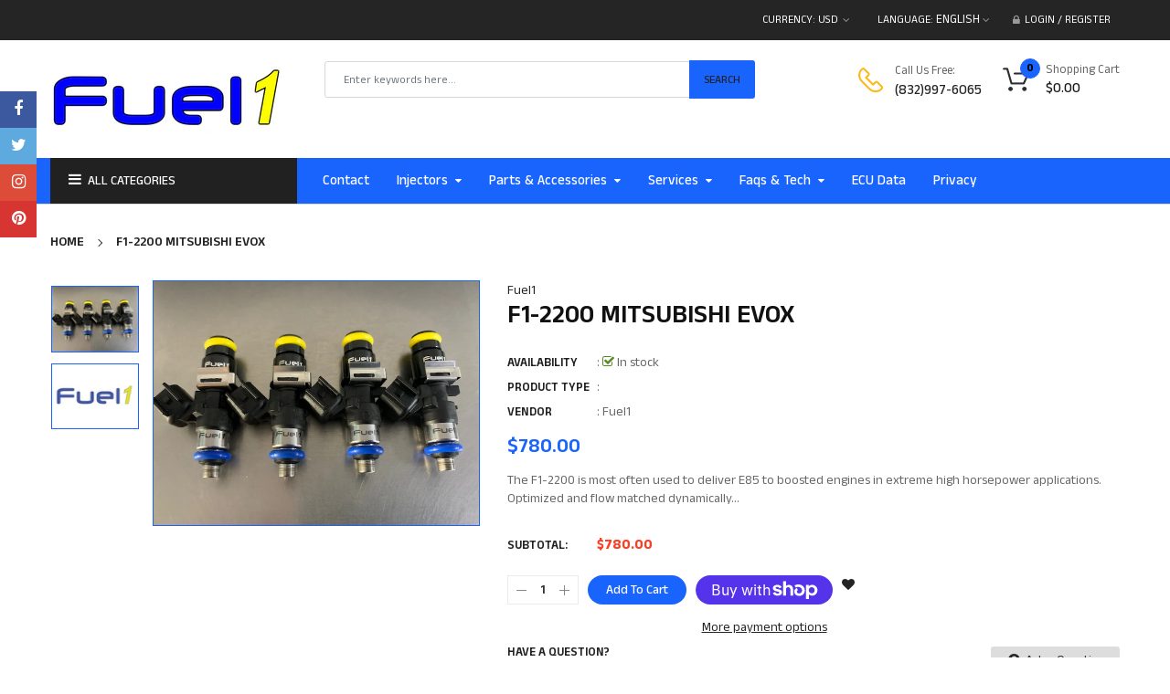

--- FILE ---
content_type: text/html; charset=utf-8
request_url: https://fuel1labs.com/products/f1-2200-mitsubishi-evox
body_size: 45207
content:
<!doctype html>
<!--[if IE 9]> <html class="ie9 no-js" lang="en"> <![endif]-->
<!--[if (gt IE 9)|!(IE)]><!--> 
<html class="no-js" lang="en"> <!--<![endif]-->
  <head>
 
<!-- Basic page -->
    <meta charset="utf-8">
    <meta name="viewport" content="width=device-width,user-scalable=1">
    <meta name="theme-color" content="#7796a8">
    <link rel="canonical" href="https://fuel1labs.com/products/f1-2200-mitsubishi-evox">
	
    <!-- Favicon -->
    
    <link rel="shortcut icon" href="//fuel1labs.com/cdn/shop/files/fuel1160clear_32x32.jpg?v=1673537594" type="image/png">
    

    <!-- Title and description -->
    <title>
      F1-2200 MITSUBISHI EVOX &ndash; Fuel1
    </title>

    
    <meta name="description" content="The F1-2200 is most often used to deliver E85 to boosted engines in extreme high horsepower applications. Optimized and flow matched dynamically to within ±1%. Data included on a USB thumb drive for all injector sets. Injectors come furnished with all necessary hardware such as top hats, wire clips and seals for PnP in">
    
    
    <!-- Script -->
    
<script src="//ajax.googleapis.com/ajax/libs/jquery/1.11.0/jquery.min.js" ></script>
<script src="//ajax.googleapis.com/ajax/libs/jquery/1.9.1/jquery.min.js"></script>
<script src="https://maxcdn.bootstrapcdn.com/bootstrap/4.0.0/js/bootstrap.min.js"></script>

<script src="//fuel1labs.com/cdn/shop/t/6/assets/slick.min.js?v=89980774482270015571672196008" ></script>
<script src="//fuel1labs.com/cdn/shop/t/6/assets/ss_custom.js?v=32087400232148702581672196008" ></script>
<script src="//fuel1labs.com/cdn/shop/t/6/assets/jquery-cookie.min.js?v=9607349207001725821672196006" ></script>
<script src="//fuel1labs.com/cdn/shopifycloud/storefront/assets/themes_support/api.jquery-7ab1a3a4.js" ></script>
<script src="//fuel1labs.com/cdn/shop/t/6/assets/libs.js?v=36099204716578099311672196007" ></script>
<script src="//fuel1labs.com/cdn/shop/t/6/assets/wish-list.js?v=155482163504671021941672196008" ></script>
<script src="//fuel1labs.com/cdn/shop/t/6/assets/owl.carousel.min.js?v=75813715580695946121672196007" ></script>
<script src="//fuel1labs.com/cdn/shopifycloud/storefront/assets/themes_support/option_selection-b017cd28.js" ></script>
<script src="//fuel1labs.com/cdn/shop/t/6/assets/sticky-kit.min.js?v=39104861220950804071672196008" ></script>
<script src="//fuel1labs.com/cdn/shop/t/6/assets/modernizr.custom.js?v=45854973270124725641672196007" ></script>
<script src="//fuel1labs.com/cdn/shop/t/6/assets/jquery.dlmenu.js?v=23244258978313439121672196007" ></script>
<script src="//fuel1labs.com/cdn/shop/t/6/assets/selectize.min.js?v=70245539515728390161672196007" ></script>


<script src="//fuel1labs.com/cdn/shop/t/6/assets/jquery.fancybox.pack.js?v=98388074616830255951672196007" ></script>


<script>
  
  window.money_format = "${{amount}} USD";
  window.shop_currency = "USD";
  window.show_multiple_currencies = true;
  window.use_color_swatch = true;
  window.file_url = "//fuel1labs.com/cdn/shop/files/?v=771"; 
  window.theme_load = "//fuel1labs.com/cdn/shop/t/6/assets/ajax-loader.gif?v=41356863302472015721672196004"; 
  window.filter_mul_choice = true;
  //Product Detail - Add to cart
  window.btn_addToCart = '#btnAddtocart';
  window.product_detail_form = '#AddToCartForm';
  window.product_detail_name = '.product-info h1';
  window.product_detail_mainImg = '.product-single-photos img';
  window.addcart_susscess = "";
  window.cart_count = ".mini-cart .cart-count";
  window.cart_total = ".mini-cart .cart-total";
  window.inventory_text = {
    sold_out: "Sold out",
    unavailable: "Unavailable"
  };
  window.addcart_susscess = "";
  window.trans_text = {
    in_stock: "in stock",
    many_in_stock: "Many in stock",
    out_of_stock: "Out stock",
    add_to_cart: "Add to cart",
    sold_out: "Sold out",
    unavailable: "Unavailable"
  };

</script>










    
 
 




<script>
  window.file_url = "//fuel1labs.com/cdn/shop/files/?v=771"; 
  window.theme_load = "//fuel1labs.com/cdn/shop/t/6/assets/ajax-loader.gif?v=41356863302472015721672196004"; 

  window.filter_mul_choice = true;

  //Product Detail - Add to cart
  window.btn_addToCart = '#btnAddtocart';
  window.product_detail_form = '#AddToCartForm';
  window.product_detail_name = '.product-info h1';
  window.product_detail_mainImg = '.product-single-photos img';
  window.addcart_susscess = "popup";

  window.cart_count = ".mini-cart .cart-count";
  window.cart_total = ".mini-cart .cart-total";
  window.trans_text = {
    in_stock: "in stock",
    many_in_stock: "Many in stock",
    out_of_stock: "Out stock",
    add_to_cart: "Add to cart",
    sold_out: "Sold out",
    unavailable: "Unavailable"
  };	
</script>

    <link rel="stylesheet" href="//maxcdn.bootstrapcdn.com/font-awesome/4.7.0/css/font-awesome.min.css">
<link rel="stylesheet" type="text/css" href="//cdn.jsdelivr.net/jquery.slick/1.6.0/slick.css"/>
<link href="https://fonts.googleapis.com/icon?family=Material+Icons" rel="stylesheet">
<link href="//fuel1labs.com/cdn/shop/t/6/assets/theme-config.scss.css?v=56736018358733186771762897819" rel="stylesheet" type="text/css" media="all" />
<link href="//fuel1labs.com/cdn/shop/t/6/assets/theme-style.scss.css?v=156054895876837254001762897819" rel="stylesheet" type="text/css" media="all" />
<link href="//fuel1labs.com/cdn/shop/t/6/assets/theme-sections.scss.css?v=142186505347239132881698858079" rel="stylesheet" type="text/css" media="all" />
<link href="//fuel1labs.com/cdn/shop/t/6/assets/theme-responsive.scss.css?v=63458328875209309011672237936" rel="stylesheet" type="text/css" media="all" />
<link href="//fuel1labs.com/cdn/shop/t/6/assets/animate.css?v=59079090248366158511672196004" rel="stylesheet" type="text/css" media="all" />
<link href="//fuel1labs.com/cdn/shop/t/6/assets/owl.carousel.min.css?v=100847393044616809951672196007" rel="stylesheet" type="text/css" media="all" />
<link href="//fuel1labs.com/cdn/shop/t/6/assets/jquery.fancybox.css?v=137092036291199092101672196007" rel="stylesheet" type="text/css" media="all" />

    
<script type="text/javascript">
  WebFontConfig = {
    google: { families: [ 
      
          'Anek Malayalam:100,200,300,400,500,600,700,800,900'
	  
      
     
            
      
      
       
    ] }
  };
  (function() {
    var wf = document.createElement('script');
    wf.src = ('https:' == document.location.protocol ? 'https' : 'http') +
      '://ajax.googleapis.com/ajax/libs/webfont/1/webfont.js';
    wf.type = 'text/javascript';
    wf.async = 'true';
    var s = document.getElementsByTagName('script')[0];
    s.parentNode.insertBefore(wf, s);
  })(); 
</script>

    
    <!-- /snippets/social-meta-tags.liquid -->
<meta property="og:site_name" content="Fuel1">
<meta property="og:url" content="https://fuel1labs.com/products/f1-2200-mitsubishi-evox">
<meta property="og:title" content="F1-2200 MITSUBISHI EVOX">
<meta property="og:type" content="product">
<meta property="og:description" content="The F1-2200 is most often used to deliver E85 to boosted engines in extreme high horsepower applications. Optimized and flow matched dynamically to within ±1%. Data included on a USB thumb drive for all injector sets. Injectors come furnished with all necessary hardware such as top hats, wire clips and seals for PnP in"><meta property="og:price:amount" content="780.00">
  <meta property="og:price:currency" content="USD"><meta property="og:image" content="http://fuel1labs.com/cdn/shop/products/3_b2eee200-dee4-4968-9e4b-fe6ce6c31fdb_1024x1024.jpg?v=1677192023"><meta property="og:image" content="http://fuel1labs.com/cdn/shop/products/Untitled-11_b1b630e7-1eaa-4f03-922a-3cbfcca64299_1024x1024.jpg?v=1677192023">
<meta property="og:image:secure_url" content="https://fuel1labs.com/cdn/shop/products/3_b2eee200-dee4-4968-9e4b-fe6ce6c31fdb_1024x1024.jpg?v=1677192023"><meta property="og:image:secure_url" content="https://fuel1labs.com/cdn/shop/products/Untitled-11_b1b630e7-1eaa-4f03-922a-3cbfcca64299_1024x1024.jpg?v=1677192023">

<meta name="twitter:site" content="@smartaddons">
<meta name="twitter:card" content="summary_large_image">
<meta name="twitter:title" content="F1-2200 MITSUBISHI EVOX">
<meta name="twitter:description" content="The F1-2200 is most often used to deliver E85 to boosted engines in extreme high horsepower applications. Optimized and flow matched dynamically to within ±1%. Data included on a USB thumb drive for all injector sets. Injectors come furnished with all necessary hardware such as top hats, wire clips and seals for PnP in">

    
    <script>
      Shopify.Products.showRecentlyViewed( { howManyToShow:4 } );  
      Shopify.Products.recordRecentlyViewed();
    </script>
    
    <script>window.performance && window.performance.mark && window.performance.mark('shopify.content_for_header.start');</script><meta name="facebook-domain-verification" content="hor31t30lixj366040uajkil7qkmjv">
<meta name="google-site-verification" content="M6pWZZa5DrOMi5ZecJ_ReU38Og2d0yuQDGzN2_qtgtw">
<meta id="shopify-digital-wallet" name="shopify-digital-wallet" content="/67007676720/digital_wallets/dialog">
<meta name="shopify-checkout-api-token" content="6cf94d4f8bea854e9c7fc97f274d64f2">
<link rel="alternate" hreflang="x-default" href="https://fuel1labs.com/products/f1-2200-mitsubishi-evox">
<link rel="alternate" hreflang="en" href="https://fuel1labs.com/products/f1-2200-mitsubishi-evox">
<link rel="alternate" hreflang="es" href="https://fuel1labs.com/es/products/f1-2200-mitsubishi-evox">
<link rel="alternate" hreflang="fr" href="https://fuel1labs.com/fr/products/f1-2200-mitsubishi-evox">
<link rel="alternate" hreflang="de" href="https://fuel1labs.com/de/products/f1-2200-mitsubishi-evox">
<link rel="alternate" hreflang="it" href="https://fuel1labs.com/it/products/f1-2200-mitsubishi-evox">
<link rel="alternate" type="application/json+oembed" href="https://fuel1labs.com/products/f1-2200-mitsubishi-evox.oembed">
<script async="async" src="/checkouts/internal/preloads.js?locale=en-US"></script>
<link rel="preconnect" href="https://shop.app" crossorigin="anonymous">
<script async="async" src="https://shop.app/checkouts/internal/preloads.js?locale=en-US&shop_id=67007676720" crossorigin="anonymous"></script>
<script id="apple-pay-shop-capabilities" type="application/json">{"shopId":67007676720,"countryCode":"US","currencyCode":"USD","merchantCapabilities":["supports3DS"],"merchantId":"gid:\/\/shopify\/Shop\/67007676720","merchantName":"Fuel1","requiredBillingContactFields":["postalAddress","email"],"requiredShippingContactFields":["postalAddress","email"],"shippingType":"shipping","supportedNetworks":["visa","masterCard","amex"],"total":{"type":"pending","label":"Fuel1","amount":"1.00"},"shopifyPaymentsEnabled":true,"supportsSubscriptions":true}</script>
<script id="shopify-features" type="application/json">{"accessToken":"6cf94d4f8bea854e9c7fc97f274d64f2","betas":["rich-media-storefront-analytics"],"domain":"fuel1labs.com","predictiveSearch":true,"shopId":67007676720,"locale":"en"}</script>
<script>var Shopify = Shopify || {};
Shopify.shop = "fuel1.myshopify.com";
Shopify.locale = "en";
Shopify.currency = {"active":"USD","rate":"1.0"};
Shopify.country = "US";
Shopify.theme = {"name":"Ss-autoparts-home13","id":140503875888,"schema_name":"Ss_AutoParts","schema_version":"1.0.6","theme_store_id":null,"role":"main"};
Shopify.theme.handle = "null";
Shopify.theme.style = {"id":null,"handle":null};
Shopify.cdnHost = "fuel1labs.com/cdn";
Shopify.routes = Shopify.routes || {};
Shopify.routes.root = "/";</script>
<script type="module">!function(o){(o.Shopify=o.Shopify||{}).modules=!0}(window);</script>
<script>!function(o){function n(){var o=[];function n(){o.push(Array.prototype.slice.apply(arguments))}return n.q=o,n}var t=o.Shopify=o.Shopify||{};t.loadFeatures=n(),t.autoloadFeatures=n()}(window);</script>
<script>
  window.ShopifyPay = window.ShopifyPay || {};
  window.ShopifyPay.apiHost = "shop.app\/pay";
  window.ShopifyPay.redirectState = null;
</script>
<script id="shop-js-analytics" type="application/json">{"pageType":"product"}</script>
<script defer="defer" async type="module" src="//fuel1labs.com/cdn/shopifycloud/shop-js/modules/v2/client.init-shop-cart-sync_BT-GjEfc.en.esm.js"></script>
<script defer="defer" async type="module" src="//fuel1labs.com/cdn/shopifycloud/shop-js/modules/v2/chunk.common_D58fp_Oc.esm.js"></script>
<script defer="defer" async type="module" src="//fuel1labs.com/cdn/shopifycloud/shop-js/modules/v2/chunk.modal_xMitdFEc.esm.js"></script>
<script type="module">
  await import("//fuel1labs.com/cdn/shopifycloud/shop-js/modules/v2/client.init-shop-cart-sync_BT-GjEfc.en.esm.js");
await import("//fuel1labs.com/cdn/shopifycloud/shop-js/modules/v2/chunk.common_D58fp_Oc.esm.js");
await import("//fuel1labs.com/cdn/shopifycloud/shop-js/modules/v2/chunk.modal_xMitdFEc.esm.js");

  window.Shopify.SignInWithShop?.initShopCartSync?.({"fedCMEnabled":true,"windoidEnabled":true});

</script>
<script>
  window.Shopify = window.Shopify || {};
  if (!window.Shopify.featureAssets) window.Shopify.featureAssets = {};
  window.Shopify.featureAssets['shop-js'] = {"shop-cart-sync":["modules/v2/client.shop-cart-sync_DZOKe7Ll.en.esm.js","modules/v2/chunk.common_D58fp_Oc.esm.js","modules/v2/chunk.modal_xMitdFEc.esm.js"],"init-fed-cm":["modules/v2/client.init-fed-cm_B6oLuCjv.en.esm.js","modules/v2/chunk.common_D58fp_Oc.esm.js","modules/v2/chunk.modal_xMitdFEc.esm.js"],"shop-cash-offers":["modules/v2/client.shop-cash-offers_D2sdYoxE.en.esm.js","modules/v2/chunk.common_D58fp_Oc.esm.js","modules/v2/chunk.modal_xMitdFEc.esm.js"],"shop-login-button":["modules/v2/client.shop-login-button_QeVjl5Y3.en.esm.js","modules/v2/chunk.common_D58fp_Oc.esm.js","modules/v2/chunk.modal_xMitdFEc.esm.js"],"pay-button":["modules/v2/client.pay-button_DXTOsIq6.en.esm.js","modules/v2/chunk.common_D58fp_Oc.esm.js","modules/v2/chunk.modal_xMitdFEc.esm.js"],"shop-button":["modules/v2/client.shop-button_DQZHx9pm.en.esm.js","modules/v2/chunk.common_D58fp_Oc.esm.js","modules/v2/chunk.modal_xMitdFEc.esm.js"],"avatar":["modules/v2/client.avatar_BTnouDA3.en.esm.js"],"init-windoid":["modules/v2/client.init-windoid_CR1B-cfM.en.esm.js","modules/v2/chunk.common_D58fp_Oc.esm.js","modules/v2/chunk.modal_xMitdFEc.esm.js"],"init-shop-for-new-customer-accounts":["modules/v2/client.init-shop-for-new-customer-accounts_C_vY_xzh.en.esm.js","modules/v2/client.shop-login-button_QeVjl5Y3.en.esm.js","modules/v2/chunk.common_D58fp_Oc.esm.js","modules/v2/chunk.modal_xMitdFEc.esm.js"],"init-shop-email-lookup-coordinator":["modules/v2/client.init-shop-email-lookup-coordinator_BI7n9ZSv.en.esm.js","modules/v2/chunk.common_D58fp_Oc.esm.js","modules/v2/chunk.modal_xMitdFEc.esm.js"],"init-shop-cart-sync":["modules/v2/client.init-shop-cart-sync_BT-GjEfc.en.esm.js","modules/v2/chunk.common_D58fp_Oc.esm.js","modules/v2/chunk.modal_xMitdFEc.esm.js"],"shop-toast-manager":["modules/v2/client.shop-toast-manager_DiYdP3xc.en.esm.js","modules/v2/chunk.common_D58fp_Oc.esm.js","modules/v2/chunk.modal_xMitdFEc.esm.js"],"init-customer-accounts":["modules/v2/client.init-customer-accounts_D9ZNqS-Q.en.esm.js","modules/v2/client.shop-login-button_QeVjl5Y3.en.esm.js","modules/v2/chunk.common_D58fp_Oc.esm.js","modules/v2/chunk.modal_xMitdFEc.esm.js"],"init-customer-accounts-sign-up":["modules/v2/client.init-customer-accounts-sign-up_iGw4briv.en.esm.js","modules/v2/client.shop-login-button_QeVjl5Y3.en.esm.js","modules/v2/chunk.common_D58fp_Oc.esm.js","modules/v2/chunk.modal_xMitdFEc.esm.js"],"shop-follow-button":["modules/v2/client.shop-follow-button_CqMgW2wH.en.esm.js","modules/v2/chunk.common_D58fp_Oc.esm.js","modules/v2/chunk.modal_xMitdFEc.esm.js"],"checkout-modal":["modules/v2/client.checkout-modal_xHeaAweL.en.esm.js","modules/v2/chunk.common_D58fp_Oc.esm.js","modules/v2/chunk.modal_xMitdFEc.esm.js"],"shop-login":["modules/v2/client.shop-login_D91U-Q7h.en.esm.js","modules/v2/chunk.common_D58fp_Oc.esm.js","modules/v2/chunk.modal_xMitdFEc.esm.js"],"lead-capture":["modules/v2/client.lead-capture_BJmE1dJe.en.esm.js","modules/v2/chunk.common_D58fp_Oc.esm.js","modules/v2/chunk.modal_xMitdFEc.esm.js"],"payment-terms":["modules/v2/client.payment-terms_Ci9AEqFq.en.esm.js","modules/v2/chunk.common_D58fp_Oc.esm.js","modules/v2/chunk.modal_xMitdFEc.esm.js"]};
</script>
<script>(function() {
  var isLoaded = false;
  function asyncLoad() {
    if (isLoaded) return;
    isLoaded = true;
    var urls = ["https:\/\/storage.googleapis.com\/pdf-uploader-v2.appspot.com\/fuel1\/script\/script1_11_2023_02_57_27.js?shop=fuel1.myshopify.com"];
    for (var i = 0; i < urls.length; i++) {
      var s = document.createElement('script');
      s.type = 'text/javascript';
      s.async = true;
      s.src = urls[i];
      var x = document.getElementsByTagName('script')[0];
      x.parentNode.insertBefore(s, x);
    }
  };
  if(window.attachEvent) {
    window.attachEvent('onload', asyncLoad);
  } else {
    window.addEventListener('load', asyncLoad, false);
  }
})();</script>
<script id="__st">var __st={"a":67007676720,"offset":-21600,"reqid":"4876f4cf-41be-43fa-a39d-8f72aaa3a07b-1769110054","pageurl":"fuel1labs.com\/products\/f1-2200-mitsubishi-evox","u":"ac84be6a1dcd","p":"product","rtyp":"product","rid":8149533720880};</script>
<script>window.ShopifyPaypalV4VisibilityTracking = true;</script>
<script id="captcha-bootstrap">!function(){'use strict';const t='contact',e='account',n='new_comment',o=[[t,t],['blogs',n],['comments',n],[t,'customer']],c=[[e,'customer_login'],[e,'guest_login'],[e,'recover_customer_password'],[e,'create_customer']],r=t=>t.map((([t,e])=>`form[action*='/${t}']:not([data-nocaptcha='true']) input[name='form_type'][value='${e}']`)).join(','),a=t=>()=>t?[...document.querySelectorAll(t)].map((t=>t.form)):[];function s(){const t=[...o],e=r(t);return a(e)}const i='password',u='form_key',d=['recaptcha-v3-token','g-recaptcha-response','h-captcha-response',i],f=()=>{try{return window.sessionStorage}catch{return}},m='__shopify_v',_=t=>t.elements[u];function p(t,e,n=!1){try{const o=window.sessionStorage,c=JSON.parse(o.getItem(e)),{data:r}=function(t){const{data:e,action:n}=t;return t[m]||n?{data:e,action:n}:{data:t,action:n}}(c);for(const[e,n]of Object.entries(r))t.elements[e]&&(t.elements[e].value=n);n&&o.removeItem(e)}catch(o){console.error('form repopulation failed',{error:o})}}const l='form_type',E='cptcha';function T(t){t.dataset[E]=!0}const w=window,h=w.document,L='Shopify',v='ce_forms',y='captcha';let A=!1;((t,e)=>{const n=(g='f06e6c50-85a8-45c8-87d0-21a2b65856fe',I='https://cdn.shopify.com/shopifycloud/storefront-forms-hcaptcha/ce_storefront_forms_captcha_hcaptcha.v1.5.2.iife.js',D={infoText:'Protected by hCaptcha',privacyText:'Privacy',termsText:'Terms'},(t,e,n)=>{const o=w[L][v],c=o.bindForm;if(c)return c(t,g,e,D).then(n);var r;o.q.push([[t,g,e,D],n]),r=I,A||(h.body.append(Object.assign(h.createElement('script'),{id:'captcha-provider',async:!0,src:r})),A=!0)});var g,I,D;w[L]=w[L]||{},w[L][v]=w[L][v]||{},w[L][v].q=[],w[L][y]=w[L][y]||{},w[L][y].protect=function(t,e){n(t,void 0,e),T(t)},Object.freeze(w[L][y]),function(t,e,n,w,h,L){const[v,y,A,g]=function(t,e,n){const i=e?o:[],u=t?c:[],d=[...i,...u],f=r(d),m=r(i),_=r(d.filter((([t,e])=>n.includes(e))));return[a(f),a(m),a(_),s()]}(w,h,L),I=t=>{const e=t.target;return e instanceof HTMLFormElement?e:e&&e.form},D=t=>v().includes(t);t.addEventListener('submit',(t=>{const e=I(t);if(!e)return;const n=D(e)&&!e.dataset.hcaptchaBound&&!e.dataset.recaptchaBound,o=_(e),c=g().includes(e)&&(!o||!o.value);(n||c)&&t.preventDefault(),c&&!n&&(function(t){try{if(!f())return;!function(t){const e=f();if(!e)return;const n=_(t);if(!n)return;const o=n.value;o&&e.removeItem(o)}(t);const e=Array.from(Array(32),(()=>Math.random().toString(36)[2])).join('');!function(t,e){_(t)||t.append(Object.assign(document.createElement('input'),{type:'hidden',name:u})),t.elements[u].value=e}(t,e),function(t,e){const n=f();if(!n)return;const o=[...t.querySelectorAll(`input[type='${i}']`)].map((({name:t})=>t)),c=[...d,...o],r={};for(const[a,s]of new FormData(t).entries())c.includes(a)||(r[a]=s);n.setItem(e,JSON.stringify({[m]:1,action:t.action,data:r}))}(t,e)}catch(e){console.error('failed to persist form',e)}}(e),e.submit())}));const S=(t,e)=>{t&&!t.dataset[E]&&(n(t,e.some((e=>e===t))),T(t))};for(const o of['focusin','change'])t.addEventListener(o,(t=>{const e=I(t);D(e)&&S(e,y())}));const B=e.get('form_key'),M=e.get(l),P=B&&M;t.addEventListener('DOMContentLoaded',(()=>{const t=y();if(P)for(const e of t)e.elements[l].value===M&&p(e,B);[...new Set([...A(),...v().filter((t=>'true'===t.dataset.shopifyCaptcha))])].forEach((e=>S(e,t)))}))}(h,new URLSearchParams(w.location.search),n,t,e,['guest_login'])})(!0,!0)}();</script>
<script integrity="sha256-4kQ18oKyAcykRKYeNunJcIwy7WH5gtpwJnB7kiuLZ1E=" data-source-attribution="shopify.loadfeatures" defer="defer" src="//fuel1labs.com/cdn/shopifycloud/storefront/assets/storefront/load_feature-a0a9edcb.js" crossorigin="anonymous"></script>
<script crossorigin="anonymous" defer="defer" src="//fuel1labs.com/cdn/shopifycloud/storefront/assets/shopify_pay/storefront-65b4c6d7.js?v=20250812"></script>
<script data-source-attribution="shopify.dynamic_checkout.dynamic.init">var Shopify=Shopify||{};Shopify.PaymentButton=Shopify.PaymentButton||{isStorefrontPortableWallets:!0,init:function(){window.Shopify.PaymentButton.init=function(){};var t=document.createElement("script");t.src="https://fuel1labs.com/cdn/shopifycloud/portable-wallets/latest/portable-wallets.en.js",t.type="module",document.head.appendChild(t)}};
</script>
<script data-source-attribution="shopify.dynamic_checkout.buyer_consent">
  function portableWalletsHideBuyerConsent(e){var t=document.getElementById("shopify-buyer-consent"),n=document.getElementById("shopify-subscription-policy-button");t&&n&&(t.classList.add("hidden"),t.setAttribute("aria-hidden","true"),n.removeEventListener("click",e))}function portableWalletsShowBuyerConsent(e){var t=document.getElementById("shopify-buyer-consent"),n=document.getElementById("shopify-subscription-policy-button");t&&n&&(t.classList.remove("hidden"),t.removeAttribute("aria-hidden"),n.addEventListener("click",e))}window.Shopify?.PaymentButton&&(window.Shopify.PaymentButton.hideBuyerConsent=portableWalletsHideBuyerConsent,window.Shopify.PaymentButton.showBuyerConsent=portableWalletsShowBuyerConsent);
</script>
<script>
  function portableWalletsCleanup(e){e&&e.src&&console.error("Failed to load portable wallets script "+e.src);var t=document.querySelectorAll("shopify-accelerated-checkout .shopify-payment-button__skeleton, shopify-accelerated-checkout-cart .wallet-cart-button__skeleton"),e=document.getElementById("shopify-buyer-consent");for(let e=0;e<t.length;e++)t[e].remove();e&&e.remove()}function portableWalletsNotLoadedAsModule(e){e instanceof ErrorEvent&&"string"==typeof e.message&&e.message.includes("import.meta")&&"string"==typeof e.filename&&e.filename.includes("portable-wallets")&&(window.removeEventListener("error",portableWalletsNotLoadedAsModule),window.Shopify.PaymentButton.failedToLoad=e,"loading"===document.readyState?document.addEventListener("DOMContentLoaded",window.Shopify.PaymentButton.init):window.Shopify.PaymentButton.init())}window.addEventListener("error",portableWalletsNotLoadedAsModule);
</script>

<script type="module" src="https://fuel1labs.com/cdn/shopifycloud/portable-wallets/latest/portable-wallets.en.js" onError="portableWalletsCleanup(this)" crossorigin="anonymous"></script>
<script nomodule>
  document.addEventListener("DOMContentLoaded", portableWalletsCleanup);
</script>

<link id="shopify-accelerated-checkout-styles" rel="stylesheet" media="screen" href="https://fuel1labs.com/cdn/shopifycloud/portable-wallets/latest/accelerated-checkout-backwards-compat.css" crossorigin="anonymous">
<style id="shopify-accelerated-checkout-cart">
        #shopify-buyer-consent {
  margin-top: 1em;
  display: inline-block;
  width: 100%;
}

#shopify-buyer-consent.hidden {
  display: none;
}

#shopify-subscription-policy-button {
  background: none;
  border: none;
  padding: 0;
  text-decoration: underline;
  font-size: inherit;
  cursor: pointer;
}

#shopify-subscription-policy-button::before {
  box-shadow: none;
}

      </style>
<script id="sections-script" data-sections="ss-facebook-message" defer="defer" src="//fuel1labs.com/cdn/shop/t/6/compiled_assets/scripts.js?v=771"></script>
<script>window.performance && window.performance.mark && window.performance.mark('shopify.content_for_header.end');</script>
    <meta name="google-site-verification" content="M6pWZZa5DrOMi5ZecJ_ReU38Og2d0yuQDGzN2_qtgtw" />
  <!-- BEGIN app block: shopify://apps/ecomposer-builder/blocks/app-embed/a0fc26e1-7741-4773-8b27-39389b4fb4a0 --><!-- DNS Prefetch & Preconnect -->
<link rel="preconnect" href="https://cdn.ecomposer.app" crossorigin>
<link rel="dns-prefetch" href="https://cdn.ecomposer.app">

<link rel="prefetch" href="https://cdn.ecomposer.app/vendors/css/ecom-swiper@11.css" as="style">
<link rel="prefetch" href="https://cdn.ecomposer.app/vendors/js/ecom-swiper@11.0.5.js" as="script">
<link rel="prefetch" href="https://cdn.ecomposer.app/vendors/js/ecom_modal.js" as="script">

<!-- Global CSS --><!--ECOM-EMBED-->
  <style id="ecom-global-css" class="ecom-global-css">/**ECOM-INSERT-CSS**/.ecom-section > div.core__row--columns{max-width: 1200px;}.ecom-column>div.core__column--wrapper{padding: 20px;}div.core__blocks--body>div.ecom-block.elmspace:not(:first-child){margin-top: 20px;}:root{--ecom-global-colors-primary:#ffffff;--ecom-global-colors-secondary:#ffffff;--ecom-global-colors-text:#ffffff;--ecom-global-colors-accent:#ffffff;}</style>
  <!--/ECOM-EMBED--><!-- Custom CSS & JS --><!-- Open Graph Meta Tags for Pages --><!-- Critical Inline Styles -->
<style class="ecom-theme-helper">.ecom-animation{opacity:0}.ecom-animation.animate,.ecom-animation.ecom-animated{opacity:1}.ecom-cart-popup{display:grid;position:fixed;inset:0;z-index:9999999;align-content:center;padding:5px;justify-content:center;align-items:center;justify-items:center}.ecom-cart-popup::before{content:' ';position:absolute;background:#e5e5e5b3;inset:0}.ecom-ajax-loading{cursor:not-allowed;pointer-events:none;opacity:.6}#ecom-toast{visibility:hidden;max-width:50px;height:60px;margin:auto;background-color:#333;color:#fff;text-align:center;border-radius:2px;position:fixed;z-index:1;left:0;right:0;bottom:30px;font-size:17px;display:grid;grid-template-columns:50px auto;align-items:center;justify-content:start;align-content:center;justify-items:start}#ecom-toast.ecom-toast-show{visibility:visible;animation:ecomFadein .5s,ecomExpand .5s .5s,ecomStay 3s 1s,ecomShrink .5s 4s,ecomFadeout .5s 4.5s}#ecom-toast #ecom-toast-icon{width:50px;height:100%;box-sizing:border-box;background-color:#111;color:#fff;padding:5px}#ecom-toast .ecom-toast-icon-svg{width:100%;height:100%;position:relative;vertical-align:middle;margin:auto;text-align:center}#ecom-toast #ecom-toast-desc{color:#fff;padding:16px;overflow:hidden;white-space:nowrap}@media(max-width:768px){#ecom-toast #ecom-toast-desc{white-space:normal;min-width:250px}#ecom-toast{height:auto;min-height:60px}}.ecom__column-full-height{height:100%}@keyframes ecomFadein{from{bottom:0;opacity:0}to{bottom:30px;opacity:1}}@keyframes ecomExpand{from{min-width:50px}to{min-width:var(--ecom-max-width)}}@keyframes ecomStay{from{min-width:var(--ecom-max-width)}to{min-width:var(--ecom-max-width)}}@keyframes ecomShrink{from{min-width:var(--ecom-max-width)}to{min-width:50px}}@keyframes ecomFadeout{from{bottom:30px;opacity:1}to{bottom:60px;opacity:0}}</style>


<!-- EComposer Config Script -->
<script id="ecom-theme-helpers" async>
window.EComposer=window.EComposer||{};(function(){if(!this.configs)this.configs={};this.configs.ajax_cart={enable:false};this.customer=false;this.proxy_path='/apps/ecomposer-visual-page-builder';
this.popupScriptUrl='https://cdn.shopify.com/extensions/019b200c-ceec-7ac9-af95-28c32fd62de8/ecomposer-94/assets/ecom_popup.js';
this.routes={domain:'https://fuel1labs.com',root_url:'/',collections_url:'/collections',all_products_collection_url:'/collections/all',cart_url:'/cart',cart_add_url:'/cart/add',cart_change_url:'/cart/change',cart_clear_url:'/cart/clear',cart_update_url:'/cart/update',product_recommendations_url:'/recommendations/products'};
this.queryParams={};
if(window.location.search.length){new URLSearchParams(window.location.search).forEach((value,key)=>{this.queryParams[key]=value})}
this.money_format="${{amount}}";
this.money_with_currency_format="${{amount}} USD";
this.currencyCodeEnabled=null;this.abTestingData = [];this.formatMoney=function(t,e){const r=this.currencyCodeEnabled?this.money_with_currency_format:this.money_format;function a(t,e){return void 0===t?e:t}function o(t,e,r,o){if(e=a(e,2),r=a(r,","),o=a(o,"."),isNaN(t)||null==t)return 0;var n=(t=(t/100).toFixed(e)).split(".");return n[0].replace(/(\d)(?=(\d\d\d)+(?!\d))/g,"$1"+r)+(n[1]?o+n[1]:"")}"string"==typeof t&&(t=t.replace(".",""));var n="",i=/\{\{\s*(\w+)\s*\}\}/,s=e||r;switch(s.match(i)[1]){case"amount":n=o(t,2);break;case"amount_no_decimals":n=o(t,0);break;case"amount_with_comma_separator":n=o(t,2,".",",");break;case"amount_with_space_separator":n=o(t,2," ",",");break;case"amount_with_period_and_space_separator":n=o(t,2," ",".");break;case"amount_no_decimals_with_comma_separator":n=o(t,0,".",",");break;case"amount_no_decimals_with_space_separator":n=o(t,0," ");break;case"amount_with_apostrophe_separator":n=o(t,2,"'",".")}return s.replace(i,n)};
this.resizeImage=function(t,e){try{if(!e||"original"==e||"full"==e||"master"==e)return t;if(-1!==t.indexOf("cdn.shopify.com")||-1!==t.indexOf("/cdn/shop/")){var r=t.match(/\.(jpg|jpeg|gif|png|bmp|bitmap|tiff|tif|webp)((\#[0-9a-z\-]+)?(\?v=.*)?)?$/gim);if(null==r)return null;var a=t.split(r[0]),o=r[0];return a[0]+"_"+e+o}}catch(r){return t}return t};
this.getProduct=function(t){if(!t)return!1;let e=("/"===this.routes.root_url?"":this.routes.root_url)+"/products/"+t+".js?shop="+Shopify.shop;return window.ECOM_LIVE&&(e="/shop/builder/ajax/ecom-proxy/products/"+t+"?shop="+Shopify.shop),window.fetch(e,{headers:{"Content-Type":"application/json"}}).then(t=>t.ok?t.json():false)};
const u=new URLSearchParams(window.location.search);if(u.has("ecom-redirect")){const r=u.get("ecom-redirect");if(r){let d;try{d=decodeURIComponent(r)}catch{return}d=d.trim().replace(/[\r\n\t]/g,"");if(d.length>2e3)return;const p=["javascript:","data:","vbscript:","file:","ftp:","mailto:","tel:","sms:","chrome:","chrome-extension:","moz-extension:","ms-browser-extension:"],l=d.toLowerCase();for(const o of p)if(l.includes(o))return;const x=[/<script/i,/<\/script/i,/javascript:/i,/vbscript:/i,/onload=/i,/onerror=/i,/onclick=/i,/onmouseover=/i,/onfocus=/i,/onblur=/i,/onsubmit=/i,/onchange=/i,/alert\s*\(/i,/confirm\s*\(/i,/prompt\s*\(/i,/document\./i,/window\./i,/eval\s*\(/i];for(const t of x)if(t.test(d))return;if(d.startsWith("/")&&!d.startsWith("//")){if(!/^[a-zA-Z0-9\-._~:/?#[\]@!$&'()*+,;=%]+$/.test(d))return;if(d.includes("../")||d.includes("./"))return;window.location.href=d;return}if(!d.includes("://")&&!d.startsWith("//")){if(!/^[a-zA-Z0-9\-._~:/?#[\]@!$&'()*+,;=%]+$/.test(d))return;if(d.includes("../")||d.includes("./"))return;window.location.href="/"+d;return}let n;try{n=new URL(d)}catch{return}if(!["http:","https:"].includes(n.protocol))return;if(n.port&&(parseInt(n.port)<1||parseInt(n.port)>65535))return;const a=[window.location.hostname];if(a.includes(n.hostname)&&(n.href===d||n.toString()===d))window.location.href=d}}
}).bind(window.EComposer)();
if(window.Shopify&&window.Shopify.designMode&&window.top&&window.top.opener){window.addEventListener("load",function(){window.top.opener.postMessage({action:"ecomposer:loaded"},"*")})}
</script>

<!-- Quickview Script -->
<script id="ecom-theme-quickview" async>
window.EComposer=window.EComposer||{};(function(){this.initQuickview=function(){var enable_qv=false;const qv_wrapper_script=document.querySelector('#ecom-quickview-template-html');if(!qv_wrapper_script)return;const ecom_quickview=document.createElement('div');ecom_quickview.classList.add('ecom-quickview');ecom_quickview.innerHTML=qv_wrapper_script.innerHTML;document.body.prepend(ecom_quickview);const qv_wrapper=ecom_quickview.querySelector('.ecom-quickview__wrapper');const ecomQuickview=function(e){let t=qv_wrapper.querySelector(".ecom-quickview__content-data");if(t){let i=document.createRange().createContextualFragment(e);t.innerHTML="",t.append(i),qv_wrapper.classList.add("ecom-open");let c=new CustomEvent("ecom:quickview:init",{detail:{wrapper:qv_wrapper}});document.dispatchEvent(c),setTimeout(function(){qv_wrapper.classList.add("ecom-display")},500),closeQuickview(t)}},closeQuickview=function(e){let t=qv_wrapper.querySelector(".ecom-quickview__close-btn"),i=qv_wrapper.querySelector(".ecom-quickview__content");function c(t){let o=t.target;do{if(o==i||o&&o.classList&&o.classList.contains("ecom-modal"))return;o=o.parentNode}while(o);o!=i&&(qv_wrapper.classList.add("ecom-remove"),qv_wrapper.classList.remove("ecom-open","ecom-display","ecom-remove"),setTimeout(function(){e.innerHTML=""},300),document.removeEventListener("click",c),document.removeEventListener("keydown",n))}function n(t){(t.isComposing||27===t.keyCode)&&(qv_wrapper.classList.add("ecom-remove"),qv_wrapper.classList.remove("ecom-open","ecom-display","ecom-remove"),setTimeout(function(){e.innerHTML=""},300),document.removeEventListener("keydown",n),document.removeEventListener("click",c))}t&&t.addEventListener("click",function(t){t.preventDefault(),document.removeEventListener("click",c),document.removeEventListener("keydown",n),qv_wrapper.classList.add("ecom-remove"),qv_wrapper.classList.remove("ecom-open","ecom-display","ecom-remove"),setTimeout(function(){e.innerHTML=""},300)}),document.addEventListener("click",c),document.addEventListener("keydown",n)};function quickViewHandler(e){e&&e.preventDefault();let t=this;t.classList&&t.classList.add("ecom-loading");let i=t.classList?t.getAttribute("href"):window.location.pathname;if(i){if(window.location.search.includes("ecom_template_id")){let c=new URLSearchParams(location.search);i=window.location.pathname+"?section_id="+c.get("ecom_template_id")}else i+=(i.includes("?")?"&":"?")+"section_id=ecom-default-template-quickview";fetch(i).then(function(e){return 200==e.status?e.text():window.document.querySelector("#admin-bar-iframe")?(404==e.status?alert("Please create Ecomposer quickview template first!"):alert("Have some problem with quickview!"),t.classList&&t.classList.remove("ecom-loading"),!1):void window.open(new URL(i).pathname,"_blank")}).then(function(e){e&&(ecomQuickview(e),setTimeout(function(){t.classList&&t.classList.remove("ecom-loading")},300))}).catch(function(e){})}}
if(window.location.search.includes('ecom_template_id')){setTimeout(quickViewHandler,1000)}
if(enable_qv){const qv_buttons=document.querySelectorAll('.ecom-product-quickview');if(qv_buttons.length>0){qv_buttons.forEach(function(button,index){button.addEventListener('click',quickViewHandler)})}}
}}).bind(window.EComposer)();
</script>

<!-- Quickview Template -->
<script type="text/template" id="ecom-quickview-template-html">
<div class="ecom-quickview__wrapper ecom-dn"><div class="ecom-quickview__container"><div class="ecom-quickview__content"><div class="ecom-quickview__content-inner"><div class="ecom-quickview__content-data"></div></div><span class="ecom-quickview__close-btn"><svg version="1.1" xmlns="http://www.w3.org/2000/svg" width="32" height="32" viewBox="0 0 32 32"><path d="M10.722 9.969l-0.754 0.754 5.278 5.278-5.253 5.253 0.754 0.754 5.253-5.253 5.253 5.253 0.754-0.754-5.253-5.253 5.278-5.278-0.754-0.754-5.278 5.278z" fill="#000000"></path></svg></span></div></div></div>
</script>

<!-- Quickview Styles -->
<style class="ecom-theme-quickview">.ecom-quickview .ecom-animation{opacity:1}.ecom-quickview__wrapper{opacity:0;display:none;pointer-events:none}.ecom-quickview__wrapper.ecom-open{position:fixed;top:0;left:0;right:0;bottom:0;display:block;pointer-events:auto;z-index:100000;outline:0!important;-webkit-backface-visibility:hidden;opacity:1;transition:all .1s}.ecom-quickview__container{text-align:center;position:absolute;width:100%;height:100%;left:0;top:0;padding:0 8px;box-sizing:border-box;opacity:0;background-color:rgba(0,0,0,.8);transition:opacity .1s}.ecom-quickview__container:before{content:"";display:inline-block;height:100%;vertical-align:middle}.ecom-quickview__wrapper.ecom-display .ecom-quickview__content{visibility:visible;opacity:1;transform:none}.ecom-quickview__content{position:relative;display:inline-block;opacity:0;visibility:hidden;transition:transform .1s,opacity .1s;transform:translateX(-100px)}.ecom-quickview__content-inner{position:relative;display:inline-block;vertical-align:middle;margin:0 auto;text-align:left;z-index:999;overflow-y:auto;max-height:80vh}.ecom-quickview__content-data>.shopify-section{margin:0 auto;max-width:980px;overflow:hidden;position:relative;background-color:#fff;opacity:0}.ecom-quickview__wrapper.ecom-display .ecom-quickview__content-data>.shopify-section{opacity:1;transform:none}.ecom-quickview__wrapper.ecom-display .ecom-quickview__container{opacity:1}.ecom-quickview__wrapper.ecom-remove #shopify-section-ecom-default-template-quickview{opacity:0;transform:translateX(100px)}.ecom-quickview__close-btn{position:fixed!important;top:0;right:0;transform:none;background-color:transparent;color:#000;opacity:0;width:40px;height:40px;transition:.25s;z-index:9999;stroke:#fff}.ecom-quickview__wrapper.ecom-display .ecom-quickview__close-btn{opacity:1}.ecom-quickview__close-btn:hover{cursor:pointer}@media screen and (max-width:1024px){.ecom-quickview__content{position:absolute;inset:0;margin:50px 15px;display:flex}.ecom-quickview__close-btn{right:0}}.ecom-toast-icon-info{display:none}.ecom-toast-error .ecom-toast-icon-info{display:inline!important}.ecom-toast-error .ecom-toast-icon-success{display:none!important}.ecom-toast-icon-success{fill:#fff;width:35px}</style>

<!-- Toast Template -->
<script type="text/template" id="ecom-template-html"><!-- BEGIN app snippet: ecom-toast --><div id="ecom-toast"><div id="ecom-toast-icon"><svg xmlns="http://www.w3.org/2000/svg" class="ecom-toast-icon-svg ecom-toast-icon-info" fill="none" viewBox="0 0 24 24" stroke="currentColor"><path stroke-linecap="round" stroke-linejoin="round" stroke-width="2" d="M13 16h-1v-4h-1m1-4h.01M21 12a9 9 0 11-18 0 9 9 0 0118 0z"/></svg>
<svg class="ecom-toast-icon-svg ecom-toast-icon-success" xmlns="http://www.w3.org/2000/svg" viewBox="0 0 512 512"><path d="M256 8C119 8 8 119 8 256s111 248 248 248 248-111 248-248S393 8 256 8zm0 48c110.5 0 200 89.5 200 200 0 110.5-89.5 200-200 200-110.5 0-200-89.5-200-200 0-110.5 89.5-200 200-200m140.2 130.3l-22.5-22.7c-4.7-4.7-12.3-4.7-17-.1L215.3 303.7l-59.8-60.3c-4.7-4.7-12.3-4.7-17-.1l-22.7 22.5c-4.7 4.7-4.7 12.3-.1 17l90.8 91.5c4.7 4.7 12.3 4.7 17 .1l172.6-171.2c4.7-4.7 4.7-12.3 .1-17z"/></svg>
</div><div id="ecom-toast-desc"></div></div><!-- END app snippet --></script><!-- END app block --><script src="https://cdn.shopify.com/extensions/019b200c-ceec-7ac9-af95-28c32fd62de8/ecomposer-94/assets/ecom.js" type="text/javascript" defer="defer"></script>
<link href="https://monorail-edge.shopifysvc.com" rel="dns-prefetch">
<script>(function(){if ("sendBeacon" in navigator && "performance" in window) {try {var session_token_from_headers = performance.getEntriesByType('navigation')[0].serverTiming.find(x => x.name == '_s').description;} catch {var session_token_from_headers = undefined;}var session_cookie_matches = document.cookie.match(/_shopify_s=([^;]*)/);var session_token_from_cookie = session_cookie_matches && session_cookie_matches.length === 2 ? session_cookie_matches[1] : "";var session_token = session_token_from_headers || session_token_from_cookie || "";function handle_abandonment_event(e) {var entries = performance.getEntries().filter(function(entry) {return /monorail-edge.shopifysvc.com/.test(entry.name);});if (!window.abandonment_tracked && entries.length === 0) {window.abandonment_tracked = true;var currentMs = Date.now();var navigation_start = performance.timing.navigationStart;var payload = {shop_id: 67007676720,url: window.location.href,navigation_start,duration: currentMs - navigation_start,session_token,page_type: "product"};window.navigator.sendBeacon("https://monorail-edge.shopifysvc.com/v1/produce", JSON.stringify({schema_id: "online_store_buyer_site_abandonment/1.1",payload: payload,metadata: {event_created_at_ms: currentMs,event_sent_at_ms: currentMs}}));}}window.addEventListener('pagehide', handle_abandonment_event);}}());</script>
<script id="web-pixels-manager-setup">(function e(e,d,r,n,o){if(void 0===o&&(o={}),!Boolean(null===(a=null===(i=window.Shopify)||void 0===i?void 0:i.analytics)||void 0===a?void 0:a.replayQueue)){var i,a;window.Shopify=window.Shopify||{};var t=window.Shopify;t.analytics=t.analytics||{};var s=t.analytics;s.replayQueue=[],s.publish=function(e,d,r){return s.replayQueue.push([e,d,r]),!0};try{self.performance.mark("wpm:start")}catch(e){}var l=function(){var e={modern:/Edge?\/(1{2}[4-9]|1[2-9]\d|[2-9]\d{2}|\d{4,})\.\d+(\.\d+|)|Firefox\/(1{2}[4-9]|1[2-9]\d|[2-9]\d{2}|\d{4,})\.\d+(\.\d+|)|Chrom(ium|e)\/(9{2}|\d{3,})\.\d+(\.\d+|)|(Maci|X1{2}).+ Version\/(15\.\d+|(1[6-9]|[2-9]\d|\d{3,})\.\d+)([,.]\d+|)( \(\w+\)|)( Mobile\/\w+|) Safari\/|Chrome.+OPR\/(9{2}|\d{3,})\.\d+\.\d+|(CPU[ +]OS|iPhone[ +]OS|CPU[ +]iPhone|CPU IPhone OS|CPU iPad OS)[ +]+(15[._]\d+|(1[6-9]|[2-9]\d|\d{3,})[._]\d+)([._]\d+|)|Android:?[ /-](13[3-9]|1[4-9]\d|[2-9]\d{2}|\d{4,})(\.\d+|)(\.\d+|)|Android.+Firefox\/(13[5-9]|1[4-9]\d|[2-9]\d{2}|\d{4,})\.\d+(\.\d+|)|Android.+Chrom(ium|e)\/(13[3-9]|1[4-9]\d|[2-9]\d{2}|\d{4,})\.\d+(\.\d+|)|SamsungBrowser\/([2-9]\d|\d{3,})\.\d+/,legacy:/Edge?\/(1[6-9]|[2-9]\d|\d{3,})\.\d+(\.\d+|)|Firefox\/(5[4-9]|[6-9]\d|\d{3,})\.\d+(\.\d+|)|Chrom(ium|e)\/(5[1-9]|[6-9]\d|\d{3,})\.\d+(\.\d+|)([\d.]+$|.*Safari\/(?![\d.]+ Edge\/[\d.]+$))|(Maci|X1{2}).+ Version\/(10\.\d+|(1[1-9]|[2-9]\d|\d{3,})\.\d+)([,.]\d+|)( \(\w+\)|)( Mobile\/\w+|) Safari\/|Chrome.+OPR\/(3[89]|[4-9]\d|\d{3,})\.\d+\.\d+|(CPU[ +]OS|iPhone[ +]OS|CPU[ +]iPhone|CPU IPhone OS|CPU iPad OS)[ +]+(10[._]\d+|(1[1-9]|[2-9]\d|\d{3,})[._]\d+)([._]\d+|)|Android:?[ /-](13[3-9]|1[4-9]\d|[2-9]\d{2}|\d{4,})(\.\d+|)(\.\d+|)|Mobile Safari.+OPR\/([89]\d|\d{3,})\.\d+\.\d+|Android.+Firefox\/(13[5-9]|1[4-9]\d|[2-9]\d{2}|\d{4,})\.\d+(\.\d+|)|Android.+Chrom(ium|e)\/(13[3-9]|1[4-9]\d|[2-9]\d{2}|\d{4,})\.\d+(\.\d+|)|Android.+(UC? ?Browser|UCWEB|U3)[ /]?(15\.([5-9]|\d{2,})|(1[6-9]|[2-9]\d|\d{3,})\.\d+)\.\d+|SamsungBrowser\/(5\.\d+|([6-9]|\d{2,})\.\d+)|Android.+MQ{2}Browser\/(14(\.(9|\d{2,})|)|(1[5-9]|[2-9]\d|\d{3,})(\.\d+|))(\.\d+|)|K[Aa][Ii]OS\/(3\.\d+|([4-9]|\d{2,})\.\d+)(\.\d+|)/},d=e.modern,r=e.legacy,n=navigator.userAgent;return n.match(d)?"modern":n.match(r)?"legacy":"unknown"}(),u="modern"===l?"modern":"legacy",c=(null!=n?n:{modern:"",legacy:""})[u],f=function(e){return[e.baseUrl,"/wpm","/b",e.hashVersion,"modern"===e.buildTarget?"m":"l",".js"].join("")}({baseUrl:d,hashVersion:r,buildTarget:u}),m=function(e){var d=e.version,r=e.bundleTarget,n=e.surface,o=e.pageUrl,i=e.monorailEndpoint;return{emit:function(e){var a=e.status,t=e.errorMsg,s=(new Date).getTime(),l=JSON.stringify({metadata:{event_sent_at_ms:s},events:[{schema_id:"web_pixels_manager_load/3.1",payload:{version:d,bundle_target:r,page_url:o,status:a,surface:n,error_msg:t},metadata:{event_created_at_ms:s}}]});if(!i)return console&&console.warn&&console.warn("[Web Pixels Manager] No Monorail endpoint provided, skipping logging."),!1;try{return self.navigator.sendBeacon.bind(self.navigator)(i,l)}catch(e){}var u=new XMLHttpRequest;try{return u.open("POST",i,!0),u.setRequestHeader("Content-Type","text/plain"),u.send(l),!0}catch(e){return console&&console.warn&&console.warn("[Web Pixels Manager] Got an unhandled error while logging to Monorail."),!1}}}}({version:r,bundleTarget:l,surface:e.surface,pageUrl:self.location.href,monorailEndpoint:e.monorailEndpoint});try{o.browserTarget=l,function(e){var d=e.src,r=e.async,n=void 0===r||r,o=e.onload,i=e.onerror,a=e.sri,t=e.scriptDataAttributes,s=void 0===t?{}:t,l=document.createElement("script"),u=document.querySelector("head"),c=document.querySelector("body");if(l.async=n,l.src=d,a&&(l.integrity=a,l.crossOrigin="anonymous"),s)for(var f in s)if(Object.prototype.hasOwnProperty.call(s,f))try{l.dataset[f]=s[f]}catch(e){}if(o&&l.addEventListener("load",o),i&&l.addEventListener("error",i),u)u.appendChild(l);else{if(!c)throw new Error("Did not find a head or body element to append the script");c.appendChild(l)}}({src:f,async:!0,onload:function(){if(!function(){var e,d;return Boolean(null===(d=null===(e=window.Shopify)||void 0===e?void 0:e.analytics)||void 0===d?void 0:d.initialized)}()){var d=window.webPixelsManager.init(e)||void 0;if(d){var r=window.Shopify.analytics;r.replayQueue.forEach((function(e){var r=e[0],n=e[1],o=e[2];d.publishCustomEvent(r,n,o)})),r.replayQueue=[],r.publish=d.publishCustomEvent,r.visitor=d.visitor,r.initialized=!0}}},onerror:function(){return m.emit({status:"failed",errorMsg:"".concat(f," has failed to load")})},sri:function(e){var d=/^sha384-[A-Za-z0-9+/=]+$/;return"string"==typeof e&&d.test(e)}(c)?c:"",scriptDataAttributes:o}),m.emit({status:"loading"})}catch(e){m.emit({status:"failed",errorMsg:(null==e?void 0:e.message)||"Unknown error"})}}})({shopId: 67007676720,storefrontBaseUrl: "https://fuel1labs.com",extensionsBaseUrl: "https://extensions.shopifycdn.com/cdn/shopifycloud/web-pixels-manager",monorailEndpoint: "https://monorail-edge.shopifysvc.com/unstable/produce_batch",surface: "storefront-renderer",enabledBetaFlags: ["2dca8a86"],webPixelsConfigList: [{"id":"1062895920","configuration":"{\"config\":\"{\\\"pixel_id\\\":\\\"AW-16864462157\\\",\\\"google_tag_ids\\\":[\\\"AW-16864462157\\\",\\\"GT-NSLN9J93\\\"],\\\"target_country\\\":\\\"US\\\",\\\"gtag_events\\\":[{\\\"type\\\":\\\"search\\\",\\\"action_label\\\":\\\"AW-16864462157\\\/0GjmCPvxv6IaEM2Kzek-\\\"},{\\\"type\\\":\\\"begin_checkout\\\",\\\"action_label\\\":\\\"AW-16864462157\\\/8M7QCO_xv6IaEM2Kzek-\\\"},{\\\"type\\\":\\\"view_item\\\",\\\"action_label\\\":[\\\"AW-16864462157\\\/B6L-CPjxv6IaEM2Kzek-\\\",\\\"MC-2BPHVXZ387\\\"]},{\\\"type\\\":\\\"purchase\\\",\\\"action_label\\\":[\\\"AW-16864462157\\\/6jNmCOzxv6IaEM2Kzek-\\\",\\\"MC-2BPHVXZ387\\\"]},{\\\"type\\\":\\\"page_view\\\",\\\"action_label\\\":[\\\"AW-16864462157\\\/sDfACPXxv6IaEM2Kzek-\\\",\\\"MC-2BPHVXZ387\\\"]},{\\\"type\\\":\\\"add_payment_info\\\",\\\"action_label\\\":\\\"AW-16864462157\\\/G8JyCJzyv6IaEM2Kzek-\\\"},{\\\"type\\\":\\\"add_to_cart\\\",\\\"action_label\\\":\\\"AW-16864462157\\\/6LBcCPLxv6IaEM2Kzek-\\\"}],\\\"enable_monitoring_mode\\\":false}\"}","eventPayloadVersion":"v1","runtimeContext":"OPEN","scriptVersion":"b2a88bafab3e21179ed38636efcd8a93","type":"APP","apiClientId":1780363,"privacyPurposes":[],"dataSharingAdjustments":{"protectedCustomerApprovalScopes":["read_customer_address","read_customer_email","read_customer_name","read_customer_personal_data","read_customer_phone"]}},{"id":"365101360","configuration":"{\"pixel_id\":\"1561767537961104\",\"pixel_type\":\"facebook_pixel\",\"metaapp_system_user_token\":\"-\"}","eventPayloadVersion":"v1","runtimeContext":"OPEN","scriptVersion":"ca16bc87fe92b6042fbaa3acc2fbdaa6","type":"APP","apiClientId":2329312,"privacyPurposes":["ANALYTICS","MARKETING","SALE_OF_DATA"],"dataSharingAdjustments":{"protectedCustomerApprovalScopes":["read_customer_address","read_customer_email","read_customer_name","read_customer_personal_data","read_customer_phone"]}},{"id":"shopify-app-pixel","configuration":"{}","eventPayloadVersion":"v1","runtimeContext":"STRICT","scriptVersion":"0450","apiClientId":"shopify-pixel","type":"APP","privacyPurposes":["ANALYTICS","MARKETING"]},{"id":"shopify-custom-pixel","eventPayloadVersion":"v1","runtimeContext":"LAX","scriptVersion":"0450","apiClientId":"shopify-pixel","type":"CUSTOM","privacyPurposes":["ANALYTICS","MARKETING"]}],isMerchantRequest: false,initData: {"shop":{"name":"Fuel1","paymentSettings":{"currencyCode":"USD"},"myshopifyDomain":"fuel1.myshopify.com","countryCode":"US","storefrontUrl":"https:\/\/fuel1labs.com"},"customer":null,"cart":null,"checkout":null,"productVariants":[{"price":{"amount":780.0,"currencyCode":"USD"},"product":{"title":"F1-2200 MITSUBISHI EVOX","vendor":"Fuel1","id":"8149533720880","untranslatedTitle":"F1-2200 MITSUBISHI EVOX","url":"\/products\/f1-2200-mitsubishi-evox","type":""},"id":"44492041421104","image":{"src":"\/\/fuel1labs.com\/cdn\/shop\/products\/3_b2eee200-dee4-4968-9e4b-fe6ce6c31fdb.jpg?v=1677192023"},"sku":"2200BNB.4","title":"Default Title","untranslatedTitle":"Default Title"}],"purchasingCompany":null},},"https://fuel1labs.com/cdn","fcfee988w5aeb613cpc8e4bc33m6693e112",{"modern":"","legacy":""},{"shopId":"67007676720","storefrontBaseUrl":"https:\/\/fuel1labs.com","extensionBaseUrl":"https:\/\/extensions.shopifycdn.com\/cdn\/shopifycloud\/web-pixels-manager","surface":"storefront-renderer","enabledBetaFlags":"[\"2dca8a86\"]","isMerchantRequest":"false","hashVersion":"fcfee988w5aeb613cpc8e4bc33m6693e112","publish":"custom","events":"[[\"page_viewed\",{}],[\"product_viewed\",{\"productVariant\":{\"price\":{\"amount\":780.0,\"currencyCode\":\"USD\"},\"product\":{\"title\":\"F1-2200 MITSUBISHI EVOX\",\"vendor\":\"Fuel1\",\"id\":\"8149533720880\",\"untranslatedTitle\":\"F1-2200 MITSUBISHI EVOX\",\"url\":\"\/products\/f1-2200-mitsubishi-evox\",\"type\":\"\"},\"id\":\"44492041421104\",\"image\":{\"src\":\"\/\/fuel1labs.com\/cdn\/shop\/products\/3_b2eee200-dee4-4968-9e4b-fe6ce6c31fdb.jpg?v=1677192023\"},\"sku\":\"2200BNB.4\",\"title\":\"Default Title\",\"untranslatedTitle\":\"Default Title\"}}]]"});</script><script>
  window.ShopifyAnalytics = window.ShopifyAnalytics || {};
  window.ShopifyAnalytics.meta = window.ShopifyAnalytics.meta || {};
  window.ShopifyAnalytics.meta.currency = 'USD';
  var meta = {"product":{"id":8149533720880,"gid":"gid:\/\/shopify\/Product\/8149533720880","vendor":"Fuel1","type":"","handle":"f1-2200-mitsubishi-evox","variants":[{"id":44492041421104,"price":78000,"name":"F1-2200 MITSUBISHI EVOX","public_title":null,"sku":"2200BNB.4"}],"remote":false},"page":{"pageType":"product","resourceType":"product","resourceId":8149533720880,"requestId":"4876f4cf-41be-43fa-a39d-8f72aaa3a07b-1769110054"}};
  for (var attr in meta) {
    window.ShopifyAnalytics.meta[attr] = meta[attr];
  }
</script>
<script class="analytics">
  (function () {
    var customDocumentWrite = function(content) {
      var jquery = null;

      if (window.jQuery) {
        jquery = window.jQuery;
      } else if (window.Checkout && window.Checkout.$) {
        jquery = window.Checkout.$;
      }

      if (jquery) {
        jquery('body').append(content);
      }
    };

    var hasLoggedConversion = function(token) {
      if (token) {
        return document.cookie.indexOf('loggedConversion=' + token) !== -1;
      }
      return false;
    }

    var setCookieIfConversion = function(token) {
      if (token) {
        var twoMonthsFromNow = new Date(Date.now());
        twoMonthsFromNow.setMonth(twoMonthsFromNow.getMonth() + 2);

        document.cookie = 'loggedConversion=' + token + '; expires=' + twoMonthsFromNow;
      }
    }

    var trekkie = window.ShopifyAnalytics.lib = window.trekkie = window.trekkie || [];
    if (trekkie.integrations) {
      return;
    }
    trekkie.methods = [
      'identify',
      'page',
      'ready',
      'track',
      'trackForm',
      'trackLink'
    ];
    trekkie.factory = function(method) {
      return function() {
        var args = Array.prototype.slice.call(arguments);
        args.unshift(method);
        trekkie.push(args);
        return trekkie;
      };
    };
    for (var i = 0; i < trekkie.methods.length; i++) {
      var key = trekkie.methods[i];
      trekkie[key] = trekkie.factory(key);
    }
    trekkie.load = function(config) {
      trekkie.config = config || {};
      trekkie.config.initialDocumentCookie = document.cookie;
      var first = document.getElementsByTagName('script')[0];
      var script = document.createElement('script');
      script.type = 'text/javascript';
      script.onerror = function(e) {
        var scriptFallback = document.createElement('script');
        scriptFallback.type = 'text/javascript';
        scriptFallback.onerror = function(error) {
                var Monorail = {
      produce: function produce(monorailDomain, schemaId, payload) {
        var currentMs = new Date().getTime();
        var event = {
          schema_id: schemaId,
          payload: payload,
          metadata: {
            event_created_at_ms: currentMs,
            event_sent_at_ms: currentMs
          }
        };
        return Monorail.sendRequest("https://" + monorailDomain + "/v1/produce", JSON.stringify(event));
      },
      sendRequest: function sendRequest(endpointUrl, payload) {
        // Try the sendBeacon API
        if (window && window.navigator && typeof window.navigator.sendBeacon === 'function' && typeof window.Blob === 'function' && !Monorail.isIos12()) {
          var blobData = new window.Blob([payload], {
            type: 'text/plain'
          });

          if (window.navigator.sendBeacon(endpointUrl, blobData)) {
            return true;
          } // sendBeacon was not successful

        } // XHR beacon

        var xhr = new XMLHttpRequest();

        try {
          xhr.open('POST', endpointUrl);
          xhr.setRequestHeader('Content-Type', 'text/plain');
          xhr.send(payload);
        } catch (e) {
          console.log(e);
        }

        return false;
      },
      isIos12: function isIos12() {
        return window.navigator.userAgent.lastIndexOf('iPhone; CPU iPhone OS 12_') !== -1 || window.navigator.userAgent.lastIndexOf('iPad; CPU OS 12_') !== -1;
      }
    };
    Monorail.produce('monorail-edge.shopifysvc.com',
      'trekkie_storefront_load_errors/1.1',
      {shop_id: 67007676720,
      theme_id: 140503875888,
      app_name: "storefront",
      context_url: window.location.href,
      source_url: "//fuel1labs.com/cdn/s/trekkie.storefront.46a754ac07d08c656eb845cfbf513dd9a18d4ced.min.js"});

        };
        scriptFallback.async = true;
        scriptFallback.src = '//fuel1labs.com/cdn/s/trekkie.storefront.46a754ac07d08c656eb845cfbf513dd9a18d4ced.min.js';
        first.parentNode.insertBefore(scriptFallback, first);
      };
      script.async = true;
      script.src = '//fuel1labs.com/cdn/s/trekkie.storefront.46a754ac07d08c656eb845cfbf513dd9a18d4ced.min.js';
      first.parentNode.insertBefore(script, first);
    };
    trekkie.load(
      {"Trekkie":{"appName":"storefront","development":false,"defaultAttributes":{"shopId":67007676720,"isMerchantRequest":null,"themeId":140503875888,"themeCityHash":"4259433449093112352","contentLanguage":"en","currency":"USD","eventMetadataId":"3dc29562-8b60-454b-8ccf-b3d17d1084f8"},"isServerSideCookieWritingEnabled":true,"monorailRegion":"shop_domain","enabledBetaFlags":["65f19447"]},"Session Attribution":{},"S2S":{"facebookCapiEnabled":true,"source":"trekkie-storefront-renderer","apiClientId":580111}}
    );

    var loaded = false;
    trekkie.ready(function() {
      if (loaded) return;
      loaded = true;

      window.ShopifyAnalytics.lib = window.trekkie;

      var originalDocumentWrite = document.write;
      document.write = customDocumentWrite;
      try { window.ShopifyAnalytics.merchantGoogleAnalytics.call(this); } catch(error) {};
      document.write = originalDocumentWrite;

      window.ShopifyAnalytics.lib.page(null,{"pageType":"product","resourceType":"product","resourceId":8149533720880,"requestId":"4876f4cf-41be-43fa-a39d-8f72aaa3a07b-1769110054","shopifyEmitted":true});

      var match = window.location.pathname.match(/checkouts\/(.+)\/(thank_you|post_purchase)/)
      var token = match? match[1]: undefined;
      if (!hasLoggedConversion(token)) {
        setCookieIfConversion(token);
        window.ShopifyAnalytics.lib.track("Viewed Product",{"currency":"USD","variantId":44492041421104,"productId":8149533720880,"productGid":"gid:\/\/shopify\/Product\/8149533720880","name":"F1-2200 MITSUBISHI EVOX","price":"780.00","sku":"2200BNB.4","brand":"Fuel1","variant":null,"category":"","nonInteraction":true,"remote":false},undefined,undefined,{"shopifyEmitted":true});
      window.ShopifyAnalytics.lib.track("monorail:\/\/trekkie_storefront_viewed_product\/1.1",{"currency":"USD","variantId":44492041421104,"productId":8149533720880,"productGid":"gid:\/\/shopify\/Product\/8149533720880","name":"F1-2200 MITSUBISHI EVOX","price":"780.00","sku":"2200BNB.4","brand":"Fuel1","variant":null,"category":"","nonInteraction":true,"remote":false,"referer":"https:\/\/fuel1labs.com\/products\/f1-2200-mitsubishi-evox"});
      }
    });


        var eventsListenerScript = document.createElement('script');
        eventsListenerScript.async = true;
        eventsListenerScript.src = "//fuel1labs.com/cdn/shopifycloud/storefront/assets/shop_events_listener-3da45d37.js";
        document.getElementsByTagName('head')[0].appendChild(eventsListenerScript);

})();</script>
<script
  defer
  src="https://fuel1labs.com/cdn/shopifycloud/perf-kit/shopify-perf-kit-3.0.4.min.js"
  data-application="storefront-renderer"
  data-shop-id="67007676720"
  data-render-region="gcp-us-central1"
  data-page-type="product"
  data-theme-instance-id="140503875888"
  data-theme-name="Ss_AutoParts"
  data-theme-version="1.0.6"
  data-monorail-region="shop_domain"
  data-resource-timing-sampling-rate="10"
  data-shs="true"
  data-shs-beacon="true"
  data-shs-export-with-fetch="true"
  data-shs-logs-sample-rate="1"
  data-shs-beacon-endpoint="https://fuel1labs.com/api/collect"
></script>
</head>
  <body class="template-product">
    <div id="wrapper" class="page-wrapper wrapper-full effect_3">
      <!--   Loading Site -->
      
      <div id="loadingSite">
        
        <div class="loader"></div>
        
        
      </div>
      
      

<div id="shopify-section-header" class="shopify-section">

</div>
<header id="header" class="header header-style1">
  
  <div class="header-top compad_hidden d-none d-lg-block">
    <div class="container">
      <div class="contain">
        <div class="header-top-left d-none d-lg-block">
          <ul class="toplink">
                    
                  </ul>
          
<!--           <ul class="toplink">
            <li class="my-account toplink-item">
              
              <div class="toplink-item account" id="my_account">
   
  <a href="#" class="dropdown-toggle">
    <i class="material-icons">
       person_outline
    </i>
    <span class="text-account">My Account</span>
    <span class="fa fa-angle-down"></span>
  </a>
  <ul class="dropdown-content dropdown-menu sn">
    
    
    
    
    
    
    
    <li class="s-login"><i class="fa fa-user-circle-o"></i><a href="/account/login" id="customer_login_link">Login</a></li>
    <li><a href="/pages/wishlist" title="My Wishlist"><i class="fa fa-heart"></i>My Wishlist</a></li>
    <li><a href="/account/addresses" title=""><i class="fa fa-book"></i>Order History</a></li>
    <li><a href="/checkout" title="Checkout"><i class="fa fa-external-link-square" aria-hidden="true"></i>Checkout</a></li>
   
    
    
  </ul>
</div>


              
            </li>
             
            <li class="checkout toplink-item"><a  href="/checkout">Checkout</a></li>
            
           
            <li class="wishlist toplink-item"><a href="/pages/wishlist" title="">My Wishlist</a></li>
            
            
          </ul> -->
        </div>
         <div class="header-top-right no__at">
             
            <div class="toplink-item checkout currency">
              <span class="text_currency hidden-xs">Currency: </span>
              



<div class="currency-wrapper">
  <label class="currency-picker__wrapper"> 
    <select class="currency-picker" name="currencies" style="display: inline; width: auto; vertical-align: middle;">
      <option value="USD" selected="selected">USD</option>
      
      
      
      
      <option value="EUR">EUR</option>
      
      
      
      <option value="GBP">GBP</option>
      
      
    </select>
    <i class="fa fa-angle-down"></i>
  </label>

  <div class="pull-right currency-Picker">
    <a class="dropdown-toggle" href="#" title="USD">USD</a>
    <ul class="drop-left dropdown-content">

      <li><a href="#" title="USD" data-value="USD">USD</a></li>
      
      
      
      
      <li><a href="#" title="EUR" data-value="EUR">EUR</a></li>
      
      
      
      <li><a href="#" title="GBP" data-value="GBP">GBP</a></li>
      
          
    </ul>

  </div>
</div>

            </div>
             
           
            
            <div class="toplink-item language no__at">
              <span class="text_language hidden-xs">Language: </span>
              <!-- language start -->
<div class="language-theme ">
  <img src="//fuel1labs.com/cdn/shop/t/6/assets/en.png?v=146645215794638037541672196005"  alt="English" />
  <button class="btn btn-primary dropdown-toggle" type="button">
    
    English
    <i class="fa fa-angle-down"></i></button>
  <ul class="dropdown-menu dropdown-content">
    
  </ul>
</div>
<!-- language end -->

            </div>
            
         
             
          
          
          
          
          
           
           <div class="toplink-item s-login"><i class="fa fa-lock" aria-hidden="true"></i><a href="/account/login" class="customer_login_link">Login</a><a href="/account/register" class="customer_register_link"> / Register</a></div>
          
          
          	
        </div> 
      </div>
    </div>
  </div>
  
   <div class="header-mobile d-lg-none">
    <div class="container">
      <div class="d-flex justify-content-between">
        <div class="logo-mobiles">
          <div class="site-header-logo title-heading" itemscope itemtype="http://schema.org/Organization">
            
            <a href="/" itemprop="url" class="site-header-logo-image">
              
              <img src="//fuel1labs.com/cdn/shop/files/Untitled-11_168x.jpg?v=1673582775"
                   srcset="//fuel1labs.com/cdn/shop/files/Untitled-11_168x.jpg?v=1673582775"
                   alt="Fuel1">
            </a>
            
          </div>
        </div>
        <div class="group-nav">
          <div class="group-nav__ico group-nav__menu">
            <div class="mob-menu">
              <i class="material-icons">&#xE8FE;</i>
            </div>
          </div>
          <div class="group-nav__ico group-nav__search no__at">
            <div class="btn-search-mobi dropdown-toggle">
              <i class="material-icons">&#xE8B6;</i>
            </div>
            <div class="form_search dropdown-content" style="display: none;">
              <form class="formSearch" action="/search" method="get">
                <input type="hidden" name="type" value="product">
                <input class="form-control" type="search" name="q" value="" placeholder="Enter keywords here... " autocomplete="off" />
                <button class="btn btn-search" type="submit" >
                  <span class="btnSearchText hidden">Search</span>
                  <i class="fa fa-search"></i>
                </button>
              </form>
            </div>
          </div>
          <div class="group-nav__ico group-nav__account no__at">

            <a href="#" class="account-toggle">
              <i class="material-icons">&#xE7FF;</i>
            </a>
             <div class="account-content">
              <div class="account-remove">
                <h4 class="title">My Account</h4>
                <div class="close-account"><i class="material-icons">clear</i></div>
              </div>
              <ul class="content">

                
                
                
                
                
                
                
                <li class="s-login"><i class="fa fa-user"></i><a href="/account/login" class="customer_login_link">Login</a></li>
                <li><a href="/pages/wishlist" title="My Wishlist"><i class="fa fa-heart"></i>My Wishlist</a></li>
                <li><a href="/account/addresses" title=""><i class="fa fa-book"></i>Order History</a></li>
                <li><a href="/checkout" title="Checkout"><i class="fa fa-external-link-square" aria-hidden="true"></i>Checkout</a></li>
                
                
              </ul>
              </div>
            </div>
          <div class="group-nav__ico group-nav__cart no__at">
                      <div class="minicart-header mobile">
            <span class="site-header__carts header__carts__mobile shopcart">
              <span class="cart_icos">
<!--                 <i class="material-icons">&#xE854;</i> -->
              </span>
              <span class="cout_cart"><span class="cout_item">0</span></span>  
            </span>
            <div class="block-content">
              
              <div class="cart-remove">
                <h4 class="title">Shopping Cart</h4>
                <div class="close-cart"><i class="material-icons">clear</i></div>
              </div>
              <div class="no-items">
                <p>Your cart is currently empty.</p>
                <p class="text-continue btn"><a href="/">Continue Shopping</a></p>
              </div>
              <div class="block-inner has-items">
                <div class="head-minicart">
                  <span class="label-products">Your Products</span>
                  <span class="label-price hidden">Price</span>
                </div>
                <ol class="mini-products-list">
                  
                </ol>
                <div class="bottom-action actions">
                  <div class="price-total-w">										
                    <span class="label-price-total">Subtotal:</span> 
                    <span class="price-total"><span class="price">$0.00</span></span>				
                    <div style="clear:both;"></div>	
                  </div>
                  <div class="button-wrapper">
                    <a href="/cart" class="link-button btn-gotocart" title="View your cart">View cart</a>
                    <a href="/checkout" class="link-button btn-checkout" title="Checkout">Checkout</a>
                    <div style="clear:both;"></div>
                  </div>
                </div>
              </div>
            </div>
          </div> 
          </div>
           <div class="group-nav__ico group-nav__currency no__at">
              <a href="#" class="currency-toggle">
                <i class="fa fa-cog" aria-hidden="true"></i>
              </a>
             <div class="currency-content">
                <div class="currency-remove">
                  <h4 class="title">Setting</h4>
                  <div class="close-currency"><i class="material-icons">clear</i></div>
                </div>
               <div class="currency-language">
               
               <div class="toplink-item language no__at">
                 
                  <!-- language start -->
                  <div class="language-theme">
                    <h4>Language:</h4>
                    <div class="dropdown-menu dropdown-content">
                      
                    </div>
                  </div>
                  <!-- language end -->
                  
               </div>
               
               
               <div class="toplink-item checkout currency">
                 
                
                

                <div class="currency-wrapper">
                   <h4>Currency: </h4>
                  <div class="pull-right currency-Picker">
                    <div class="dropdown-content">
                      <a class="cr active" href="#" title="USD" data-value="USD">USD</a>
                      
                      
                      
                      
                      <a class="cr" href="#" title="EUR" data-value="EUR">EUR</a>
                      
                      
                      
                      <a class="cr" href="#" title="GBP" data-value="GBP">GBP</a>
                      
                          
                    </div>
                  </div>
                </div>
                
               </div>
               
               </div>
             </div>
          </div>
        </div>
      </div>
    </div>
  </div> 
  <div class="header-center">
    <div class="container">
      <div class="header-center-contain">
        <div class="row">
        <div class="navbar-logo pull-left col-xl-3 col-lg-2 col-md-12 col-sm-12 col-xs-12">
          <div class="site-header-logo title-heading" itemscope itemtype="http://schema.org/Organization">
            
            <a href="/" itemprop="url" class="site-header-logo-image">
               
              
              <img src="//fuel1labs.com/cdn/shop/files/injector_label_copy_253x.jpg?v=1672248949"
                   srcset="//fuel1labs.com/cdn/shop/files/injector_label_copy_253x.jpg?v=1672248949"
                   alt="Fuel1">
            </a>
            
          </div>
        </div>
        <div class="middle2 col-xl-5 col-lg-5 col-md-6 col-sm-6 col-xs-12">
            <div class="search-header-w">
  <div class="btn btn-search-mobi hidden" >
    <i class="fa fa-search"></i>
  </div>
  <div class="form_search">
    <form class="formSearch" action="/search" method="get">
      <input type="hidden" name="type" value="product">
      <input class="form-control" type="search" name="q" value="" placeholder="Enter keywords here... " autocomplete="off" />
      <button class="btn btn-search" type="submit" >
        <span class="btnSearchText">Search</span>
        <i class="fa fa-search d-none"></i>
      </button>
    </form>
  </div>
</div>
        </div>
          <div class="middle3 col-xl-4 col-lg-5 col-md-6 col-sm-6 col-xs-12">
        <div class="toplink-item cart d-none d-lg-block">
          <div class="minicart-header">
  <a href="/cart" class="site-header__carts shopcart dropdown-toggle">
    <span class="icon-c">
    <i class="material-icons"></i>
    </span>
    <span class="cart_info">
      <span class="cart-title"><span class="title-cart">Shopping Cart</span></span>
      <span id="CartCount" class="cout_cart"><span class="cout_item">0</span><span class="items"> item(s)</span></span> 
      <span class="cart-total">
        <span id="CartTotal"  class="total_cart">$0.00</span>
      </span>
    </span>
  </a>
  <div class="block-content dropdown-content" style="display: none;">
    <div class="no-items">
      <p>Your cart is currently empty.</p>
      <p class="text-continue btn"><a href="/">Continue Shopping</a></p>
    </div>
    <div class="block-inner has-items">
      <div class="head-minicart">
        <span class="label-products">Your Products</span>
        <span class="label-price hidden">Price</span>
      </div>
      <ol id="minicart-sidebar" class="mini-products-list">
        
      </ol>
      <div class="bottom-action actions">
        <div class="price-total-w">										
          <span class="label-price-total">Subtotal:</span> 
          <span class="price-total"><span class="price">$0.00</span></span>				
          <div style="clear:both;"></div>	
        </div>
        <div class="button-wrapper">
          <a href="/cart" class="link-button btn-gotocart" title="View your cart">View cart</a>
          <a href="/checkout" class="link-button btn-checkout" title="Checkout">Checkout</a>
          <div style="clear:both;"></div>
        </div>
      </div>
    </div>
  </div>
</div> 
        </div>
         <div class="telephone">
            Call Us Free: <br><a href="tel:8329976065">(832)997-6065</a>
        </div>
          </div>
        </div>
      </div>
    </div>
  </div>
   <div class="header-bottom">
    <div class="container">
      <div class="row">
        <div class="vertical_menu col-lg-3">
          <div id="shopify-section-ss-vertical-menu" class="shopify-section">





<div class="widget-verticalmenu">
  <div class="vertical-content">
    
    <div class="navbar-vertical">
      <button style="background: rgba(0,0,0,0)" type="button" id="show-verticalmenu" class="navbar-toggles">
        <i class="fa fa-bars"></i>
         <span class="title-nav">ALL CATEGORIES</span>
      </button>
      
    </div>
    <div class="vertical-wrapper d-none d-lg-block">
      <div class="menu-remove d-block d-lg-none">
        <div class="close-vertical"><i class="material-icons">&#xE14C;</i></div>
      </div>
      <ul class="vertical-group">
        
        
        
        
        
        
        
        
        
        
        
        
        <li class="vertical-item level1 toggle-menu">
          <a class="menu-link" href="/pages/audi">
            
            
            <span class="icon_items"><img class="img-responsive" alt="Audi" src="//fuel1labs.com/cdn/shop/files/audi.jpg?v=1673399452" /></span>
            
            
            <span class="menu-title">Audi</span>
            
          </a>

          
          
        </li>
        
        
        
        
        
        
        
        
        
        
        
        <li class="vertical-item level1 toggle-menu">
          <a class="menu-link" href="/pages/cheverolet-1">
            
            
            <span class="icon_items"><img class="img-responsive" alt="Chevrolet" src="//fuel1labs.com/cdn/shop/files/bow.jpg?v=1673216027" /></span>
            
            
            <span class="menu-title">Chevrolet</span>
            
          </a>

          
          
        </li>
        
        
        
        
        
        
        
        
        
        
        
        <li class="vertical-item level1 toggle-menu">
          <a class="menu-link" href="/pages/dodge">
            
            
            <span class="icon_items"><img class="img-responsive" alt="Dodge" src="//fuel1labs.com/cdn/shop/files/DDDODGE.jpg?v=1675099204" /></span>
            
            
            <span class="menu-title">Dodge</span>
            
          </a>

          
          
        </li>
        
        
        
        
        
        
        
        
        
        
        
        <li class="vertical-item level1 toggle-menu">
          <a class="menu-link" href="/pages/ford">
            
            
            <span class="icon_items"><img class="img-responsive" alt="Ford" src="//fuel1labs.com/cdn/shop/files/forddd.jpg?v=1673216048" /></span>
            
            
            <span class="menu-title">Ford</span>
            
          </a>

          
          
        </li>
        
        
        
        
        
        
        
        
        
        
        
        <li class="vertical-item level1 toggle-menu">
          <a class="menu-link" href="/pages/honda">
            
            
            <span class="icon_items"><img class="img-responsive" alt="Honda" src="//fuel1labs.com/cdn/shop/files/hodd.jpg?v=1673400616" /></span>
            
            
            <span class="menu-title">Honda</span>
            
          </a>

          
          
        </li>
        
        
        
        
        
        
        
        
        
        
        
        <li class="vertical-item level1 toggle-menu">
          <a class="menu-link" href="/pages/mazda">
            
            
            <span class="icon_items"><img class="img-responsive" alt="Mazda" src="//fuel1labs.com/cdn/shop/files/mzd.jpg?v=1673400990" /></span>
            
            
            <span class="menu-title">Mazda</span>
            
          </a>

          
          
        </li>
        
        
        
        
        
        
        
        
        
        
        
        <li class="vertical-item level1 toggle-menu">
          <a class="menu-link" href="/collections/mercedes">
            
            
            <span class="icon_items"><img class="img-responsive" alt="Mercedes" src="//fuel1labs.com/cdn/shop/files/merced.jpg?v=1673400030" /></span>
            
            
            <span class="menu-title">Mercedes</span>
            
          </a>

          
          
        </li>
        
        
        
        
        
        
        
        
        
        
        
        <li class="vertical-item level1 toggle-menu">
          <a class="menu-link" href="/pages/mitsubishi">
            
            
            <span class="icon_items"><img class="img-responsive" alt="Mitsubishi" src="//fuel1labs.com/cdn/shop/files/mitss.jpg?v=1673215424" /></span>
            
            
            <span class="menu-title">Mitsubishi</span>
            
          </a>

          
          
        </li>
        
        
        
        
        
        
        
        
        
        
        
        <li class="vertical-item level1 toggle-menu">
          <a class="menu-link" href="/pages/nissan">
            
            
            <span class="icon_items"><img class="img-responsive" alt="Nissan" src="//fuel1labs.com/cdn/shop/files/nss.jpg?v=1673216300" /></span>
            
            
            <span class="menu-title">Nissan</span>
            
          </a>

          
          
        </li>
        
        
        
        
        
        
        
        
        
        
        
        <li class="vertical-item level1 toggle-menu">
          <a class="menu-link" href="/pages/porche">
            
            
            <span class="icon_items"><img class="img-responsive" alt="Porsche" src="//fuel1labs.com/cdn/shop/files/porsche.jpg?v=1673401518" /></span>
            
            
            <span class="menu-title">Porsche</span>
            
          </a>

          
          
        </li>
        
        
        
        
        
        
        
        
        
        
        
        <li class="vertical-item level1 toggle-menu">
          <a class="menu-link" href="/pages/scion">
            
            
            <span class="icon_items"><img class="img-responsive" alt="Scion" src="//fuel1labs.com/cdn/shop/files/scionsmall.jpg?v=1674915124" /></span>
            
            
            <span class="menu-title">Scion</span>
            
          </a>

          
          
        </li>
        
        
        
        
        
        
        
        
        
        
        
        <li class="vertical-item level1 toggle-menu">
          <a class="menu-link" href="/pages/subaru">
            
            
            <span class="icon_items"><img class="img-responsive" alt="Subaru" src="//fuel1labs.com/cdn/shop/files/subbby.jpg?v=1673216758" /></span>
            
            
            <span class="menu-title">Subaru</span>
            
          </a>

          
          
        </li>
        
        
        
        
        
        
        
        
        
        
        
        <li class="vertical-item level1 toggle-menu">
          <a class="menu-link" href="/pages/toyota">
            
            
            <span class="icon_items"><img class="img-responsive" alt="Toyota" src="//fuel1labs.com/cdn/shop/files/toyoo.jpg?v=1673216319" /></span>
            
            
            <span class="menu-title">Toyota</span>
            
          </a>

          
          
        </li>
        
        
        
        
        
        
        
        
        
        
        
        <li class="vertical-item level1 toggle-menu">
          <a class="menu-link" href="/pages/volkwagen">
            
            
            <span class="icon_items"><img class="img-responsive" alt="Volkswagen" src="//fuel1labs.com/cdn/shop/files/vww.jpg?v=1673400861" /></span>
            
            
            <span class="menu-title">Volkswagen</span>
            
          </a>

          
          
        </li>
        
        
        
        
        
        
        
        
        
        
        
        <li class="vertical-item level1 toggle-menu">
          <a class="menu-link" href="/collections/electrical-adapters-connectors">
            
            
            
            
            
            <span class="menu-title">Electrical Adapters & Connectors</span>
            
          </a>

          
          
        </li>
        
        
        
        
        
        
        
        
        
        
        
        <li class="vertical-item level1 toggle-menu">
          <a class="menu-link" href="/collections/aluminum-adapters">
            
            <span class="menu-title">Aluminum Adapters</span>
            
          </a>

          
          
        </li>
        
        
        
        
        
        
        
        
        
        
        
        <li class="vertical-item level1 toggle-menu">
          <a class="menu-link" href="/collections/o-rings">
            
            <span class="menu-title">O-rings</span>
            
          </a>

          
          
        </li>
        
        
        
        <li class="last all_cate">
          <a href="/collections" title="More All Categories">More All Categories</a>
        </li>
        
      </ul>
    </div>
    <div id="dl-menu-vertical" class="dl-menuwrapper vertical-wrapper showin-mobile d-block d-lg-none">
      <div class="menu-remove d-block d-lg-none">
        <div class="close-vertical"><i class="material-icons">&#xE14C;</i></div>
      </div>
     
      <ul class="vertical-group dl-menu dl-menuopen">
        
        
        
        
        
        
        
        
        
        
        
        
        <li class="vertical-item level1 toggle-menu">
          <a class="menu-link" href="/pages/audi">
            
            
            <span class="icon_items"><img class="img-responsive" alt="Audi" src="//fuel1labs.com/cdn/shop/files/audi.jpg?v=1673399452" /></span>
            
            
            <span class="menu-title">Audi</span>
            
          </a>

          
          
        </li>
        
        
        
        
        
        
        
        
        
        
        
        <li class="vertical-item level1 toggle-menu">
          <a class="menu-link" href="/pages/cheverolet-1">
            
            
            <span class="icon_items"><img class="img-responsive" alt="Chevrolet" src="//fuel1labs.com/cdn/shop/files/bow.jpg?v=1673216027" /></span>
            
            
            <span class="menu-title">Chevrolet</span>
            
          </a>

          
          
        </li>
        
        
        
        
        
        
        
        
        
        
        
        <li class="vertical-item level1 toggle-menu">
          <a class="menu-link" href="/pages/dodge">
            
            
            <span class="icon_items"><img class="img-responsive" alt="Dodge" src="//fuel1labs.com/cdn/shop/files/DDDODGE.jpg?v=1675099204" /></span>
            
            
            <span class="menu-title">Dodge</span>
            
          </a>

          
          
        </li>
        
        
        
        
        
        
        
        
        
        
        
        <li class="vertical-item level1 toggle-menu">
          <a class="menu-link" href="/pages/ford">
            
            
            <span class="icon_items"><img class="img-responsive" alt="Ford" src="//fuel1labs.com/cdn/shop/files/forddd.jpg?v=1673216048" /></span>
            
            
            <span class="menu-title">Ford</span>
            
          </a>

          
          
        </li>
        
        
        
        
        
        
        
        
        
        
        
        <li class="vertical-item level1 toggle-menu">
          <a class="menu-link" href="/pages/honda">
            
            
            <span class="icon_items"><img class="img-responsive" alt="Honda" src="//fuel1labs.com/cdn/shop/files/hodd.jpg?v=1673400616" /></span>
            
            
            <span class="menu-title">Honda</span>
            
          </a>

          
          
        </li>
        
        
        
        
        
        
        
        
        
        
        
        <li class="vertical-item level1 toggle-menu">
          <a class="menu-link" href="/pages/mazda">
            
            
            <span class="icon_items"><img class="img-responsive" alt="Mazda" src="//fuel1labs.com/cdn/shop/files/mzd.jpg?v=1673400990" /></span>
            
            
            <span class="menu-title">Mazda</span>
            
          </a>

          
          
        </li>
        
        
        
        
        
        
        
        
        
        
        
        <li class="vertical-item level1 toggle-menu">
          <a class="menu-link" href="/collections/mercedes">
            
            
            <span class="icon_items"><img class="img-responsive" alt="Mercedes" src="//fuel1labs.com/cdn/shop/files/merced.jpg?v=1673400030" /></span>
            
            
            <span class="menu-title">Mercedes</span>
            
          </a>

          
          
        </li>
        
        
        
        
        
        
        
        
        
        
        
        <li class="vertical-item level1 toggle-menu">
          <a class="menu-link" href="/pages/mitsubishi">
            
            
            <span class="icon_items"><img class="img-responsive" alt="Mitsubishi" src="//fuel1labs.com/cdn/shop/files/mitss.jpg?v=1673215424" /></span>
            
            
            <span class="menu-title">Mitsubishi</span>
            
          </a>

          
          
        </li>
        
        
        
        
        
        
        
        
        
        
        
        <li class="vertical-item level1 toggle-menu">
          <a class="menu-link" href="/pages/nissan">
            
            
            <span class="icon_items"><img class="img-responsive" alt="Nissan" src="//fuel1labs.com/cdn/shop/files/nss.jpg?v=1673216300" /></span>
            
            
            <span class="menu-title">Nissan</span>
            
          </a>

          
          
        </li>
        
        
        
        
        
        
        
        
        
        
        
        <li class="vertical-item level1 toggle-menu">
          <a class="menu-link" href="/pages/porche">
            
            
            <span class="icon_items"><img class="img-responsive" alt="Porsche" src="//fuel1labs.com/cdn/shop/files/porsche.jpg?v=1673401518" /></span>
            
            
            <span class="menu-title">Porsche</span>
            
          </a>

          
          
        </li>
        
        
        
        
        
        
        
        
        
        
        
        <li class="vertical-item level1 toggle-menu">
          <a class="menu-link" href="/pages/scion">
            
            
            <span class="icon_items"><img class="img-responsive" alt="Scion" src="//fuel1labs.com/cdn/shop/files/scionsmall.jpg?v=1674915124" /></span>
            
            
            <span class="menu-title">Scion</span>
            
          </a>

          
          
        </li>
        
        
        
        
        
        
        
        
        
        
        
        <li class="vertical-item level1 toggle-menu">
          <a class="menu-link" href="/pages/subaru">
            
            
            <span class="icon_items"><img class="img-responsive" alt="Subaru" src="//fuel1labs.com/cdn/shop/files/subbby.jpg?v=1673216758" /></span>
            
            
            <span class="menu-title">Subaru</span>
            
          </a>

          
          
        </li>
        
        
        
        
        
        
        
        
        
        
        
        <li class="vertical-item level1 toggle-menu">
          <a class="menu-link" href="/pages/toyota">
            
            
            <span class="icon_items"><img class="img-responsive" alt="Toyota" src="//fuel1labs.com/cdn/shop/files/toyoo.jpg?v=1673216319" /></span>
            
            
            <span class="menu-title">Toyota</span>
            
          </a>

          
          
        </li>
        
        
        
        
        
        
        
        
        
        
        
        <li class="vertical-item level1 toggle-menu">
          <a class="menu-link" href="/pages/volkwagen">
            
            
            <span class="icon_items"><img class="img-responsive" alt="Volkswagen" src="//fuel1labs.com/cdn/shop/files/vww.jpg?v=1673400861" /></span>
            
            
            <span class="menu-title">Volkswagen</span>
            
          </a>

          
          
        </li>
        
        
        
        
        
        
        
        
        
        
        
        <li class="vertical-item level1 toggle-menu">
          <a class="menu-link" href="/collections/electrical-adapters-connectors">
            
            
            
            
            
            <span class="menu-title">Electrical Adapters & Connectors</span>
            
          </a>

          
          
        </li>
        
        
        
        
        
        
        
        
        
        
        
        <li class="vertical-item level1 toggle-menu">
          <a class="menu-link" href="/collections/aluminum-adapters">
            
            <span class="menu-title">Aluminum Adapters</span>
            
          </a>

          
          
        </li>
        
        
        
        
        
        
        
        
        
        
        
        <li class="vertical-item level1 toggle-menu">
          <a class="menu-link" href="/collections/o-rings">
            
            <span class="menu-title">O-rings</span>
            
          </a>

          
          
        </li>
        
        
      </ul>
    </div>
  </div>
</div>
<script>
  $(function() {
    $( '#dl-menu-vertical' ).dlmenu({
        animationClasses : { classin : 'dl-animate-in-2', classout : 'dl-animate-out-2' }
    });
   
  });
</script>
<div class="vertical-screen d-block d-lg-none">&nbsp;</div>
</div>
        </div>
        <div class="horizontal_menu col-lg-9">
          <div id="shopify-section-ss-mainmenu" class="shopify-section">


<div class="main-megamenu d-none d-lg-block">
  <nav class="main-wrap">
    <ul class="main-navigation nav hidden-tablet hidden-sm hidden-xs">
      
      
      

      
      
      

      
      
      
      
      
      
      
      

      
      
      
      

      
      
      
      
      
      
      
      
      
      
      
      
      
      
      
      
      
      
      
      
      
      

      
      
      
      

      
      
      
      
      
      
      
      
      
      
      
      
      
      
      
      
      
      
      
      
      
      

      
      
      
      

      
      
      
      
      
      
      
      
      
      
      
      
      
      
      
      
      
      
      
      
      
      

      
      
      
      

      
      
      
      
      
      
      
      
      
      
      
      
      
      
      
      
      
      
      
      
      
      
      
      

      
      
      
      

      
      
      
      
      
      
      
      
      
      
      
      
      
      
      
      
      
      
      
      
      
      

      
      
      
      

      
      
      
      
      
      
      
      
      
      
      
      
      
      
      
      
      
      
      
      
      
      

      
      
      
      

      
      
      
      
      
      
      
      
      
      
      
      
      
      
      
      
      
      
      
      
      
      

      
      
      
      

      
      
      
      
      
      
      
      
      
      
      
      
      
      
      
      
      
      
      
      
      
      
      
      

      
      
      
      

      
      
      
      
      
      
      
      
      
      
      
      
      
      
      
      
      
      
      
      
      
      

      
      
      
      

      
      
      
      
      
      
      
      
      
      
      
      
      
      
      
      
      
      
      
      
      
      

      
      
      
      

      
      
      
      
      
      
      
      
      
      
      
      
      
      
      
      
      
      
      
      
      
      

      
      
      
      

      
      
      
      
      
      
      
      
      
      
      
      
      
      
      
      
      
      
      
      
      
      
      
      

      
      
      
      

      
      
      
      
      
      
      
      
      
      
      
      
      
      
      
      
      
      
      
      
      
      

      
      
      
      

      
      
      
      
      
      
      
      
      
      
      
      
      
      
      
      
      
      
      
      
      
      

      
      
      
      

      
      
      
      
      
      
      
      
      
      
      
      
      
      
      
      
      
      
      
      
      
      

      
      
      
      

      
      
      
      
      
      
      
      
      
      
      
      
      
      
      
      
      
      
      
      
      
      
      
      

      
      
      
      

      
      
      
      
      
      
      
      
      
      
      
      
      
      
      
      
      
      
      
      
      
      

      
      
      
      

      
      
      
      
      
      
      
      
      
      
      
      
      
      
      
      
      
      
      
      
      
      

      
      
      
      

      
      
      
      
      
      
      
      
      
      
      
      
      
      
      
      
      
      
      
      
      
      

      
      
      
      

      
      
      
      
      
      
      
      
      
      
      
      
      
      
      
      
      
      
      
      <li class="ss_menu_lv1 menu_item">
        <a href="/pages/contact" title="">
          
          
          <span class="ss_megamenu_title">Contact</span>
        </a>
      </li>
      
      
      
      
      

      
      
      

      
      
      
      
      
      
      
      

      
      
      
      

      
      
      
      
      
      
      
      
      
      
      
      
      
      
      
      
      
      
      
      
      
      

      
      
      
      

      
      
      
      
      
      
      
      
      
      
      
      
      
      
      
      
      
      
      
      
      
      

      
      
      
      

      
      
      
      
      
      
      
      
      
      
      
      
      
      
      
      
      
      
      
      
      
      

      
      
      
      

      
      
      
      
      
      
      
      
      
      
      
      
      
      
      
      
      
      
      
      
      
      
      
      

      
      
      
      

      
      
      
      
      
      
      
      
      
      
      
      
      
      
      
      
      
      
      
      
      
      

      
      
      
      

      
      
      
      
      
      
      
      
      
      
      
      
      
      
      
      
      
      
      
      
      
      

      
      
      
      

      
      
      
      
      
      
      
      
      
      
      
      
      
      
      
      
      
      
      
      
      
      

      
      
      
      

      
      
      
      
      
      
      
      
      
      
      
      
      
      
      
      
      
      
      
      
      
      
      
      

      
      
      
      

      
      
      
      
      
      
      
      
      
      
      
      
      
      
      
      
      
      
      
      
      
      

      
      
      
      

      
      
      
      
      
      
      
      
      
      
      
      
      
      
      
      
      
      
      
      
      
      

      
      
      
      

      
      
      
      
      
      
      
      
      
      
      
      
      
      
      
      
      
      
      
      
      
      

      
      
      
      

      
      
      
      
      
      
      
      
      
      
      
      
      
      
      
      
      
      
      
      
      
      
      
      

      
      
      
      

      
      
      
      
      
      
      
      
      
      
      
      
      
      
      
      
      
      
      
      
      
      

      
      
      
      

      
      
      
      
      
      
      
      
      
      
      
      
      
      
      
      
      
      
      
      
      
      

      
      
      
      

      
      
      
      
      
      
      
      
      
      
      
      
      
      
      
      
      
      
      
      
      
      

      
      
      
      

      
      
      
      
      
      
      
      
      
      
      
      
      
      
      
      
      
      
      
      
      
      
      
      

      
      
      
      

      
      
      
      
      
      
      
      
      
      
      
      
      
      
      
      
      
      
      
      
      
      

      
      
      
      

      
      
      
      
      
      
      
      
      
      
      
      
      
      
      
      
      
      
      
      
      
      

      
      
      
      

      
      
      
      
      
      
      
      
      
      
      
      
      
      
      
      
      
      
      
      
      
      

      
      
      
      

      
      
      
      
      
      
      
      
      
      
      
      
      
      
      
      
      
      
      
      <li class="ss_menu_lv1 menu_item menu_item_drop menu_item_css arrow">
        <a href="/" class="ss_megamenu_head" title="">
          
          
          <span class="ss_megamenu_title">Injectors</span>
          
          <span class="visually-hidden">expand</span>
        </a>
        
        <ul class="ss_megamenu_dropdown dropdown_lv1">
  
  
  
  <li class="ss_megamenu_lv2 menu_item_drop">
    <a href="/pages/audi" class="" title="">Audi</a>
    <ul  class="ss_megamenu_dropdown dropdown_lv2">
      
      
      
      <li class="ss_megamenu_lv3">
        <a href="/collections/1-8t" title="">1.8T</a>
      </li>
      
      
      
      
      <li class="ss_megamenu_lv3">
        <a href="/collections/rs3-ttrs" title="">RS3/TTRS</a>
      </li>
      
      
      
      
      <li class="ss_megamenu_lv3">
        <a href="/collections/r8-2015" title="">R8 </a>
      </li>
      
      
    </ul>
  </li>
  
  
  
  
  <li class="ss_megamenu_lv2 menu_item_drop">
    <a href="/pages/bmw" class="" title="">BMW</a>
    <ul  class="ss_megamenu_dropdown dropdown_lv2">
      
      
      
      <li class="ss_megamenu_lv3">
        <a href="/collections/3-series" title="">3 Series</a>
      </li>
      
      
      
      
      <li class="ss_megamenu_lv3">
        <a href="/collections/5-series" title="">5 Series</a>
      </li>
      
      
      
      
      <li class="ss_megamenu_lv3">
        <a href="/collections/e30-m3" title="">E30 M3</a>
      </li>
      
      
      
      
      <li class="ss_megamenu_lv3">
        <a href="/collections/e36-m3" title="">E36 M3</a>
      </li>
      
      
      
      
      <li class="ss_megamenu_lv3">
        <a href="/collections/e46-m3" title="">E46 M3</a>
      </li>
      
      
      
      
      <li class="ss_megamenu_lv3">
        <a href="/collections/e60-v10" title="">E60 V10</a>
      </li>
      
      
      
      
      <li class="ss_megamenu_lv3">
        <a href="/collections/e9x-m3" title="">E9X M3</a>
      </li>
      
      
    </ul>
  </li>
  
  
  
  
  <li class="ss_megamenu_lv2 menu_item_drop">
    <a href="/pages/cheverolet-1" class="" title="">Chevrolet</a>
    <ul  class="ss_megamenu_dropdown dropdown_lv2">
      
      
      
      <li class="ss_megamenu_lv3">
        <a href="/collections/ls2" title="">LS2</a>
      </li>
      
      
      
      
      <li class="ss_megamenu_lv3">
        <a href="/collections/ls-truck-07-13" title="">LS Truck 07-13</a>
      </li>
      
      
      
      
      <li class="ss_megamenu_lv3">
        <a href="/collections/ls-truck-6-2l-09-13" title="">LS Truck 6.2L 09-13</a>
      </li>
      
      
      
      
      <li class="ss_megamenu_lv3">
        <a href="/collections/ls1-ls6" title="">LS1 LS6</a>
      </li>
      
      
      
      
      <li class="ss_megamenu_lv3">
        <a href="/collections/ls3-lsa-ls7-l76-l92-l99" title="">LS3 LSA LS7 L76 L92 L99</a>
      </li>
      
      
      
      
      <li class="ss_megamenu_lv3">
        <a href="/collections/ls-truck-99-06" title="">LS Truck 99-06</a>
      </li>
      
      
      
      
      <li class="ss_megamenu_lv3">
        <a href="/collections/sbc-gen-2" title="">SBC Gen 2</a>
      </li>
      
      
    </ul>
  </li>
  
  
  
  
  <li class="ss_megamenu_lv2 menu_item_drop">
    <a href="/pages/dodge" class="" title="">Dodge</a>
    <ul  class="ss_megamenu_dropdown dropdown_lv2">
      
      
      
      <li class="ss_megamenu_lv3">
        <a href="/collections/srt-4" title="">SRT-4</a>
      </li>
      
      
      
      
      <li class="ss_megamenu_lv3">
        <a href="/collections/srt-8" title="">SRT-8</a>
      </li>
      
      
      
      
      <li class="ss_megamenu_lv3">
        <a href="/collections/viper-03-06" title="">VIPER 03-06</a>
      </li>
      
      
    </ul>
  </li>
  
  
  
  
  <li class="ss_megamenu_lv2 menu_item_drop">
    <a href="/pages/ford" class="" title="">Ford</a>
    <ul  class="ss_megamenu_dropdown dropdown_lv2">
      
      
      
      <li class="ss_megamenu_lv3">
        <a href="/collections/gt-05-15-boss-cobra-99-04" title="">GT 05-15 Boss Cobra 99-04</a>
      </li>
      
      
      
      
      <li class="ss_megamenu_lv3">
        <a href="/collections/gt-87-04-cobra-93-98" title="">GT 87-04 Cobra 93-98</a>
      </li>
      
      
      
      
      <li class="ss_megamenu_lv3">
        <a href="/collections/gt500" title="">GT500</a>
      </li>
      
      
      
      
      <li class="ss_megamenu_lv3">
        <a href="/collections/mustang-v6-11-17" title="">Mustang V6 11-17</a>
      </li>
      
      
    </ul>
  </li>
  
  
  
  
  <li class="ss_megamenu_lv2 menu_item_drop">
    <a href="/pages/honda" class="" title="">Honda</a>
    <ul  class="ss_megamenu_dropdown dropdown_lv2">
      
      
      
      <li class="ss_megamenu_lv3">
        <a href="/collections/series-b-d-h" title="">Series B/D/H</a>
      </li>
      
      
      
      
      <li class="ss_megamenu_lv3">
        <a href="/collections/series-k-01-11-d17-s2k-06-09" title="">Series K 01-11/ D17/S2K 06-09</a>
      </li>
      
      
      
      
      <li class="ss_megamenu_lv3">
        <a href="/collections/s2k-00-05" title="">S2K 00-05</a>
      </li>
      
      
    </ul>
  </li>
  
  
  
  
  <li class="ss_megamenu_lv2 menu_item_drop">
    <a href="/pages/mazda" class="" title="">Mazda</a>
    <ul  class="ss_megamenu_dropdown dropdown_lv2">
      
      
      
      <li class="ss_megamenu_lv3">
        <a href="/collections/mx5" title="">MX5</a>
      </li>
      
      
      
      
      <li class="ss_megamenu_lv3">
        <a href="/collections/rx-7-fc" title="">RX-7 FC</a>
      </li>
      
      
    </ul>
  </li>
  
  
  
  
  <li class="ss_megamenu_lv2 ">
    <a href="/pages/mercedes" title="">Mercedes</a>
  </li>
  
  
  
  
  <li class="ss_megamenu_lv2 menu_item_drop">
    <a href="/pages/mitsubishi" class="" title="">Mitsubishi</a>
    <ul  class="ss_megamenu_dropdown dropdown_lv2">
      
      
      
      <li class="ss_megamenu_lv3">
        <a href="/collections/3000gt" title="">3000GT</a>
      </li>
      
      
      
      
      <li class="ss_megamenu_lv3">
        <a href="/collections/dsm-evo-7-8-9" title="">DSM EVO 7 8 9</a>
      </li>
      
      
      
      
      <li class="ss_megamenu_lv3">
        <a href="/collections/evolution-x" title="">EVOLUTION X</a>
      </li>
      
      
    </ul>
  </li>
  
  
  
  
  <li class="ss_megamenu_lv2 menu_item_drop">
    <a href="/pages/nissan" class="" title="">Nissan</a>
    <ul  class="ss_megamenu_dropdown dropdown_lv2">
      
      
      
      <li class="ss_megamenu_lv3">
        <a href="/collections/350z-370z" title="">350Z 370Z</a>
      </li>
      
      
      
      
      <li class="ss_megamenu_lv3">
        <a href="/collections/240sx" title="">240SX</a>
      </li>
      
      
      
      
      <li class="ss_megamenu_lv3">
        <a href="/collections/gt-r-35" title="">GT-R 35</a>
      </li>
      
      
      
      
      <li class="ss_megamenu_lv3">
        <a href="/collections/skyline-rb26" title="">SKYLINE RB26</a>
      </li>
      
      
    </ul>
  </li>
  
  
  
  
  <li class="ss_megamenu_lv2 menu_item_drop">
    <a href="/pages/porche" class="" title="">Porsche</a>
    <ul  class="ss_megamenu_dropdown dropdown_lv2">
      
      
      
      <li class="ss_megamenu_lv3">
        <a href="/collections/996tt-997tt" title="">996TT/997TT</a>
      </li>
      
      
      
      
      <li class="ss_megamenu_lv3">
        <a href="/collections/911-964-986-987-993-996-997" title="">911/964/986/987/993/996/997</a>
      </li>
      
      
    </ul>
  </li>
  
  
  
  
  <li class="ss_megamenu_lv2 menu_item_drop">
    <a href="/pages/scion" class="" title="">Scion</a>
    <ul  class="ss_megamenu_dropdown dropdown_lv2">
      
      
      
      <li class="ss_megamenu_lv3">
        <a href="/collections/fr-s" title="">FR-S</a>
      </li>
      
      
    </ul>
  </li>
  
  
  
  
  <li class="ss_megamenu_lv2 menu_item_drop">
    <a href="/pages/subaru" class="" title="">Subaru</a>
    <ul  class="ss_megamenu_dropdown dropdown_lv2">
      
      
      
      <li class="ss_megamenu_lv3">
        <a href="/collections/brz" title="">BRZ</a>
      </li>
      
      
      
      
      <li class="ss_megamenu_lv3">
        <a href="/collections/sti-04-06-gt05-06" title="">STI 04-06 GT05-06</a>
      </li>
      
      
      
      
      <li class="ss_megamenu_lv3">
        <a href="/collections/wrx-sti-2007" title="">WRX STI 2007+</a>
      </li>
      
      
    </ul>
  </li>
  
  
  
  
  <li class="ss_megamenu_lv2 menu_item_drop">
    <a href="/pages/toyota" class="" title="">Toyota</a>
    <ul  class="ss_megamenu_dropdown dropdown_lv2">
      
      
      
      <li class="ss_megamenu_lv3">
        <a href="/collections/1jz" title="">1JZ</a>
      </li>
      
      
      
      
      <li class="ss_megamenu_lv3">
        <a href="/collections/1gr-fe-05-15" title="">1GR-FE 05-15</a>
      </li>
      
      
      
      
      <li class="ss_megamenu_lv3">
        <a href="/collections/supra-tt-2jz" title="">SUPRA TT 2JZ</a>
      </li>
      
      
      
      
      <li class="ss_megamenu_lv3">
        <a href="/collections/supra-7m-gte" title="">SUPRA 7M-GTE</a>
      </li>
      
      
    </ul>
  </li>
  
  
  
  
  <li class="ss_megamenu_lv2 menu_item_drop">
    <a href="/pages/volkwagen" class=" ss_megamenu_head_last" title="">Volkswagen</a>
    <ul  class="ss_megamenu_dropdown dropdown_lv2">
      
      
      
      <li class="ss_megamenu_lv3">
        <a href="/collections/1-8t" title="">1.8T</a>
      </li>
      
      
      
      
      <li class="ss_megamenu_lv3">
        <a href="/collections/vr6-93-98" title="">VR6 93-98</a>
      </li>
      
      
      
      
      <li class="ss_megamenu_lv3">
        <a href="/collections/vr6-12v-99-02" title="">VR6 12V 99-02</a>
      </li>
      
      
    </ul>
  </li>
  
  
</ul>
      </li>
      
      
      
      
      

      
      
      

      
      
      
      
      
      
      
      

      
      
      
      

      
      
      
      
      
      
      
      
      
      
      
      
      
      
      
      
      
      
      
      
      
      

      
      
      
      

      
      
      
      
      
      
      
      
      
      
      
      
      
      
      
      
      
      
      
      
      
      

      
      
      
      

      
      
      
      
      
      
      
      
      
      
      
      
      
      
      
      
      
      
      
      
      
      

      
      
      
      

      
      
      
      
      
      
      
      
      
      
      
      
      
      
      
      
      
      
      
      
      
      
      
      

      
      
      
      

      
      
      
      
      
      
      
      
      
      
      
      
      
      
      
      
      
      
      
      
      
      

      
      
      
      

      
      
      
      
      
      
      
      
      
      
      
      
      
      
      
      
      
      
      
      
      
      

      
      
      
      

      
      
      
      
      
      
      
      
      
      
      
      
      
      
      
      
      
      
      
      
      
      

      
      
      
      

      
      
      
      
      
      
      
      
      
      
      
      
      
      
      
      
      
      
      
      
      
      
      
      

      
      
      
      

      
      
      
      
      
      
      
      
      
      
      
      
      
      
      
      
      
      
      
      
      
      

      
      
      
      

      
      
      
      
      
      
      
      
      
      
      
      
      
      
      
      
      
      
      
      
      
      

      
      
      
      

      
      
      
      
      
      
      
      
      
      
      
      
      
      
      
      
      
      
      
      
      
      

      
      
      
      

      
      
      
      
      
      
      
      
      
      
      
      
      
      
      
      
      
      
      
      
      
      
      
      

      
      
      
      

      
      
      
      
      
      
      
      
      
      
      
      
      
      
      
      
      
      
      
      
      
      

      
      
      
      

      
      
      
      
      
      
      
      
      
      
      
      
      
      
      
      
      
      
      
      
      
      

      
      
      
      

      
      
      
      
      
      
      
      
      
      
      
      
      
      
      
      
      
      
      
      
      
      

      
      
      
      

      
      
      
      
      
      
      
      
      
      
      
      
      
      
      
      
      
      
      
      
      
      
      
      

      
      
      
      

      
      
      
      
      
      
      
      
      
      
      
      
      
      
      
      
      
      
      
      
      
      

      
      
      
      

      
      
      
      
      
      
      
      
      
      
      
      
      
      
      
      
      
      
      
      
      
      

      
      
      
      

      
      
      
      
      
      
      
      
      
      
      
      
      
      
      
      
      
      
      
      
      
      

      
      
      
      

      
      
      
      
      
      
      
      
      
      
      
      
      
      
      
      
      
      
      
      <li class="ss_menu_lv1 menu_item menu_item_drop menu_item_css arrow">
        <a href="/pages/parts-accessories" class="ss_megamenu_head" title="">
          
          
          <span class="ss_megamenu_title">Parts & Accessories</span>
          
          <span class="visually-hidden">expand</span>
        </a>
        
        <ul class="ss_megamenu_dropdown dropdown_lv1">
  
  
  
  <li class="ss_megamenu_lv2 ">
    <a href="/collections/aluminum-adapters" title="">Aluminum Adapters</a>
  </li>
  
  
  
  
  <li class="ss_megamenu_lv2 ">
    <a href="/collections/electrical-adapters-connectors" title="">Electrical Adapters &amp; Connectors</a>
  </li>
  
  
  
  
  <li class="ss_megamenu_lv2 ">
    <a href="/collections/o-rings/14mm+11mm+grommet+Vito%E2%80%99s" title="">O-rings</a>
  </li>
  
  
</ul>
      </li>
      
      
      
      
      

      
      
      

      
      
      
      
      
      
      
      

      
      
      
      

      
      
      
      
      
      
      
      
      
      
      
      
      
      
      
      
      
      
      
      
      
      

      
      
      
      

      
      
      
      
      
      
      
      
      
      
      
      
      
      
      
      
      
      
      
      
      
      

      
      
      
      

      
      
      
      
      
      
      
      
      
      
      
      
      
      
      
      
      
      
      
      
      
      

      
      
      
      

      
      
      
      
      
      
      
      
      
      
      
      
      
      
      
      
      
      
      
      
      
      
      
      

      
      
      
      

      
      
      
      
      
      
      
      
      
      
      
      
      
      
      
      
      
      
      
      
      
      

      
      
      
      

      
      
      
      
      
      
      
      
      
      
      
      
      
      
      
      
      
      
      
      
      
      

      
      
      
      

      
      
      
      
      
      
      
      
      
      
      
      
      
      
      
      
      
      
      
      
      
      

      
      
      
      

      
      
      
      
      
      
      
      
      
      
      
      
      
      
      
      
      
      
      
      
      
      
      
      

      
      
      
      

      
      
      
      
      
      
      
      
      
      
      
      
      
      
      
      
      
      
      
      
      
      

      
      
      
      

      
      
      
      
      
      
      
      
      
      
      
      
      
      
      
      
      
      
      
      
      
      

      
      
      
      

      
      
      
      
      
      
      
      
      
      
      
      
      
      
      
      
      
      
      
      
      
      

      
      
      
      

      
      
      
      
      
      
      
      
      
      
      
      
      
      
      
      
      
      
      
      
      
      
      
      

      
      
      
      

      
      
      
      
      
      
      
      
      
      
      
      
      
      
      
      
      
      
      
      
      
      

      
      
      
      

      
      
      
      
      
      
      
      
      
      
      
      
      
      
      
      
      
      
      
      
      
      

      
      
      
      

      
      
      
      
      
      
      
      
      
      
      
      
      
      
      
      
      
      
      
      
      
      

      
      
      
      

      
      
      
      
      
      
      
      
      
      
      
      
      
      
      
      
      
      
      
      
      
      
      
      

      
      
      
      

      
      
      
      
      
      
      
      
      
      
      
      
      
      
      
      
      
      
      
      
      
      

      
      
      
      

      
      
      
      
      
      
      
      
      
      
      
      
      
      
      
      
      
      
      
      
      
      

      
      
      
      

      
      
      
      
      
      
      
      
      
      
      
      
      
      
      
      
      
      
      
      
      
      

      
      
      
      

      
      
      
      
      
      
      
      
      
      
      
      
      
      
      
      
      
      
      
      <li class="ss_menu_lv1 menu_item menu_item_drop menu_item_css arrow">
        <a href="/" class="ss_megamenu_head" title="">
          
          
          <span class="ss_megamenu_title">Services</span>
          
          <span class="visually-hidden">expand</span>
        </a>
        
        <ul class="ss_megamenu_dropdown dropdown_lv1">
  
  
  
  <li class="ss_megamenu_lv2 ">
    <a href="/pages/fuel-injector-cleaning" title="">Fuel Injector Flow Testing &amp; Cleaning</a>
  </li>
  
  
  
  
  <li class="ss_megamenu_lv2 ">
    <a href="/pages/direct-injection-cleaning-and-testing" title="">Direct Injection Cleaning and Service</a>
  </li>
  
  
  
  
  <li class="ss_megamenu_lv2 ">
    <a href="/pages/marine-injector-cleaning-and-service" title="">Marine Injector Cleaning and Service</a>
  </li>
  
  
  
  
  <li class="ss_megamenu_lv2 ">
    <a href="/pages/fuel-injector-modification" title="">Fuel Injector Modification</a>
  </li>
  
  
  
  
  <li class="ss_megamenu_lv2 ">
    <a href="/pages/injector-data-characterization" title="">Injector Data Characterization</a>
  </li>
  
  
</ul>
      </li>
      
      
      
      
      

      
      
      

      
      
      
      
      
      
      
      

      
      
      
      

      
      
      
      
      
      
      
      
      
      
      
      
      
      
      
      
      
      
      
      
      
      

      
      
      
      

      
      
      
      
      
      
      
      
      
      
      
      
      
      
      
      
      
      
      
      
      
      

      
      
      
      

      
      
      
      
      
      
      
      
      
      
      
      
      
      
      
      
      
      
      
      
      
      

      
      
      
      

      
      
      
      
      
      
      
      
      
      
      
      
      
      
      
      
      
      
      
      
      
      
      
      

      
      
      
      

      
      
      
      
      
      
      
      
      
      
      
      
      
      
      
      
      
      
      
      
      
      

      
      
      
      

      
      
      
      
      
      
      
      
      
      
      
      
      
      
      
      
      
      
      
      
      
      

      
      
      
      

      
      
      
      
      
      
      
      
      
      
      
      
      
      
      
      
      
      
      
      
      
      

      
      
      
      

      
      
      
      
      
      
      
      
      
      
      
      
      
      
      
      
      
      
      
      
      
      
      
      

      
      
      
      

      
      
      
      
      
      
      
      
      
      
      
      
      
      
      
      
      
      
      
      
      
      

      
      
      
      

      
      
      
      
      
      
      
      
      
      
      
      
      
      
      
      
      
      
      
      
      
      

      
      
      
      

      
      
      
      
      
      
      
      
      
      
      
      
      
      
      
      
      
      
      
      
      
      

      
      
      
      

      
      
      
      
      
      
      
      
      
      
      
      
      
      
      
      
      
      
      
      
      
      
      
      

      
      
      
      

      
      
      
      
      
      
      
      
      
      
      
      
      
      
      
      
      
      
      
      
      
      

      
      
      
      

      
      
      
      
      
      
      
      
      
      
      
      
      
      
      
      
      
      
      
      
      
      

      
      
      
      

      
      
      
      
      
      
      
      
      
      
      
      
      
      
      
      
      
      
      
      
      
      

      
      
      
      

      
      
      
      
      
      
      
      
      
      
      
      
      
      
      
      
      
      
      
      
      
      
      
      

      
      
      
      

      
      
      
      
      
      
      
      
      
      
      
      
      
      
      
      
      
      
      
      
      
      

      
      
      
      

      
      
      
      
      
      
      
      
      
      
      
      
      
      
      
      
      
      
      
      
      
      

      
      
      
      

      
      
      
      
      
      
      
      
      
      
      
      
      
      
      
      
      
      
      
      
      
      

      
      
      
      

      
      
      
      
      
      
      
      
      
      
      
      
      
      
      
      
      
      
      
      <li class="ss_menu_lv1 menu_item menu_item_drop menu_item_css arrow">
        <a href="/pages/injector-technology" class="ss_megamenu_head" title="">
          
          
          <span class="ss_megamenu_title">Faqs & Tech</span>
          
          <span class="visually-hidden">expand</span>
        </a>
        
        <ul class="ss_megamenu_dropdown dropdown_lv1">
  
  
  
  <li class="ss_megamenu_lv2 ">
    <a href="/pages/injector-technology" title="">Injector Technology</a>
  </li>
  
  
  
  
  <li class="ss_megamenu_lv2 ">
    <a href="/pages/warranty" title="">Warranty</a>
  </li>
  
  
  
  
  <li class="ss_megamenu_lv2 ">
    <a href="/pages/calculators" title="">Calculators</a>
  </li>
  
  
</ul>
      </li>
      
      
      
      
      

      
      
      

      
      
      
      
      
      
      
      

      
      
      
      

      
      
      
      
      
      
      
      
      
      
      
      
      
      
      
      
      
      
      
      
      
      

      
      
      
      

      
      
      
      
      
      
      
      
      
      
      
      
      
      
      
      
      
      
      
      
      
      

      
      
      
      

      
      
      
      
      
      
      
      
      
      
      
      
      
      
      
      
      
      
      
      
      
      

      
      
      
      

      
      
      
      
      
      
      
      
      
      
      
      
      
      
      
      
      
      
      
      
      
      
      
      

      
      
      
      

      
      
      
      
      
      
      
      
      
      
      
      
      
      
      
      
      
      
      
      
      
      

      
      
      
      

      
      
      
      
      
      
      
      
      
      
      
      
      
      
      
      
      
      
      
      
      
      

      
      
      
      

      
      
      
      
      
      
      
      
      
      
      
      
      
      
      
      
      
      
      
      
      
      

      
      
      
      

      
      
      
      
      
      
      
      
      
      
      
      
      
      
      
      
      
      
      
      
      
      
      
      

      
      
      
      

      
      
      
      
      
      
      
      
      
      
      
      
      
      
      
      
      
      
      
      
      
      

      
      
      
      

      
      
      
      
      
      
      
      
      
      
      
      
      
      
      
      
      
      
      
      
      
      

      
      
      
      

      
      
      
      
      
      
      
      
      
      
      
      
      
      
      
      
      
      
      
      
      
      

      
      
      
      

      
      
      
      
      
      
      
      
      
      
      
      
      
      
      
      
      
      
      
      
      
      
      
      

      
      
      
      

      
      
      
      
      
      
      
      
      
      
      
      
      
      
      
      
      
      
      
      
      
      

      
      
      
      

      
      
      
      
      
      
      
      
      
      
      
      
      
      
      
      
      
      
      
      
      
      

      
      
      
      

      
      
      
      
      
      
      
      
      
      
      
      
      
      
      
      
      
      
      
      
      
      

      
      
      
      

      
      
      
      
      
      
      
      
      
      
      
      
      
      
      
      
      
      
      
      
      
      
      
      

      
      
      
      

      
      
      
      
      
      
      
      
      
      
      
      
      
      
      
      
      
      
      
      
      
      

      
      
      
      

      
      
      
      
      
      
      
      
      
      
      
      
      
      
      
      
      
      
      
      
      
      

      
      
      
      

      
      
      
      
      
      
      
      
      
      
      
      
      
      
      
      
      
      
      
      
      
      

      
      
      
      

      
      
      
      
      
      
      
      
      
      
      
      
      
      
      
      
      
      
      
      <li class="ss_menu_lv1 menu_item">
        <a href="/pages/ecu-data" title="">
          
          
          <span class="ss_megamenu_title">ECU Data</span>
        </a>
      </li>
      
      
      
      
      

      
      
      

      
      
      
      
      
      
      
      

      
      
      
      

      
      
      
      
      
      
      
      
      
      
      
      
      
      
      
      
      
      
      
      
      
      

      
      
      
      

      
      
      
      
      
      
      
      
      
      
      
      
      
      
      
      
      
      
      
      
      
      

      
      
      
      

      
      
      
      
      
      
      
      
      
      
      
      
      
      
      
      
      
      
      
      
      
      

      
      
      
      

      
      
      
      
      
      
      
      
      
      
      
      
      
      
      
      
      
      
      
      
      
      
      
      

      
      
      
      

      
      
      
      
      
      
      
      
      
      
      
      
      
      
      
      
      
      
      
      
      
      

      
      
      
      

      
      
      
      
      
      
      
      
      
      
      
      
      
      
      
      
      
      
      
      
      
      

      
      
      
      

      
      
      
      
      
      
      
      
      
      
      
      
      
      
      
      
      
      
      
      
      
      

      
      
      
      

      
      
      
      
      
      
      
      
      
      
      
      
      
      
      
      
      
      
      
      
      
      
      
      

      
      
      
      

      
      
      
      
      
      
      
      
      
      
      
      
      
      
      
      
      
      
      
      
      
      

      
      
      
      

      
      
      
      
      
      
      
      
      
      
      
      
      
      
      
      
      
      
      
      
      
      

      
      
      
      

      
      
      
      
      
      
      
      
      
      
      
      
      
      
      
      
      
      
      
      
      
      

      
      
      
      

      
      
      
      
      
      
      
      
      
      
      
      
      
      
      
      
      
      
      
      
      
      
      
      

      
      
      
      

      
      
      
      
      
      
      
      
      
      
      
      
      
      
      
      
      
      
      
      
      
      

      
      
      
      

      
      
      
      
      
      
      
      
      
      
      
      
      
      
      
      
      
      
      
      
      
      

      
      
      
      

      
      
      
      
      
      
      
      
      
      
      
      
      
      
      
      
      
      
      
      
      
      

      
      
      
      

      
      
      
      
      
      
      
      
      
      
      
      
      
      
      
      
      
      
      
      
      
      
      
      

      
      
      
      

      
      
      
      
      
      
      
      
      
      
      
      
      
      
      
      
      
      
      
      
      
      

      
      
      
      

      
      
      
      
      
      
      
      
      
      
      
      
      
      
      
      
      
      
      
      
      
      

      
      
      
      

      
      
      
      
      
      
      
      
      
      
      
      
      
      
      
      
      
      
      
      
      
      

      
      
      
      

      
      
      
      
      
      
      
      
      
      
      
      
      
      
      
      
      
      
      
      <li class="ss_menu_lv1 menu_item">
        <a href="/pages/privacy-policy-1" title="">
          
          
          <span class="ss_megamenu_title">Privacy</span>
        </a>
      </li>
      
      
      
    </ul>
  </nav>
</div>

<div id="dl-menu" class="navigation-mobile mobile-menu dl-menuwrapper d-block d-lg-none">
   
  <div class="logo-nav">
  
  <a href="/"  class="site-header-logo-image">
    
    <img src="//fuel1labs.com/cdn/shop/files/injector_label_copy_160x.jpg?v=1672248949"
         srcset="//fuel1labs.com/cdn/shop/files/injector_label_copy_160x.jpg?v=1672248949"
         alt="Fuel1"
         />
  </a>
  
    <div class="menu-remove">
      <div class="close-megamenu"><i class="material-icons">clear</i></div>
	</div>
  </div>
  
  
  <ul class="dl-menu dl-menuopen hidden">
    <li>
      <a href="#">Fashion</a>
      <ul class="dl-submenu">
        <li>
          <a href="#">Men</a>
          <ul class="dl-submenu">
            <li><a href="#">Shirts</a></li>
            <li><a href="#">Jackets</a></li>
            <li><a href="#">Chinos &amp; Trousers</a></li>
            <li><a href="#">Jeans</a></li>
            <li><a href="#">T-Shirts</a></li>
            <li><a href="#">Underwear</a></li>
          </ul>
        </li>
        <li>
          <a href="#">Women</a>
          <ul class="dl-submenu">
            <li><a href="#">Jackets</a></li>
            <li><a href="#">Knits</a></li>
            <li><a href="#">Jeans</a></li>
            <li><a href="#">Dresses</a></li>
            <li><a href="#">Blouses</a></li>
            <li><a href="#">T-Shirts</a></li>
            <li><a href="#">Underwear</a></li>
          </ul>
        </li>
        <li>
          <a href="#">Children</a>
          <ul class="dl-submenu">
            <li><a href="#">Boys</a></li>
            <li><a href="#">Girls</a></li>
          </ul>
        </li>
      </ul>
    </li>
    <li>
      <a href="#">Electronics</a>
      <ul class="dl-submenu">
        <li><a href="#">Camera &amp; Photo</a></li>
        <li><a href="#">TV &amp; Home Cinema</a></li>
        <li><a href="#">Phones</a></li>
        <li><a href="#">PC &amp; Video Games</a></li>
      </ul>
    </li>
    <li>
      <a href="#">Furniture</a>
      <ul class="dl-submenu">
        <li>
          <a href="#">Living Room</a>
          <ul class="dl-submenu">
            <li><a href="#">Sofas &amp; Loveseats</a></li>
            <li><a href="#">Coffee &amp; Accent Tables</a></li>
            <li><a href="#">Chairs &amp; Recliners</a></li>
            <li><a href="#">Bookshelves</a></li>
          </ul>
        </li>
        <li>
          <a href="#">Bedroom</a>
          <ul class="dl-submenu">
            <li>
              <a href="#">Beds</a>
              <ul class="dl-submenu">
                <li><a href="#">Upholstered Beds</a></li>
                <li><a href="#">Divans</a></li>
                <li><a href="#">Metal Beds</a></li>
                <li><a href="#">Storage Beds</a></li>
                <li><a href="#">Wooden Beds</a></li>
                <li><a href="#">Children's Beds</a></li>
              </ul>
            </li>
            <li><a href="#">Bedroom Sets</a></li>
            <li><a href="#">Chests &amp; Dressers</a></li>
          </ul>
        </li>
        <li><a href="#">Home Office</a></li>
        <li><a href="#">Dining &amp; Bar</a></li>
        <li><a href="#">Patio</a></li>
      </ul>
    </li>
    <li>
      <a href="#">Jewelry &amp; Watches</a>
      <ul class="dl-submenu">
        <li><a href="#">Fine Jewelry</a></li>
        <li><a href="#">Fashion Jewelry</a></li>
        <li><a href="#">Watches</a></li>
        <li>
          <a href="#">Wedding Jewelry</a>
          <ul class="dl-submenu">
            <li><a href="#">Engagement Rings</a></li>
            <li><a href="#">Bridal Sets</a></li>
            <li><a href="#">Women's Wedding Bands</a></li>
            <li><a href="#">Men's Wedding Bands</a></li>
          </ul>
        </li>
      </ul>
    </li>
  </ul>
 	<ul class="dl-menu dl-menuopen site_nav_mobile active_mobile">
      
      
      

      
      
      

      
      
      
      
      
      
      
      

      
      
      
      

      
      
      
      
      
      
      
      
      
      
      
      
      
      
      
      
      
      
      
      
      

      
      
      
      

      
      
      
      
      
      
      
      
      
      
      
      
      
      
      
      
      
      
      
      
      

      
      
      
      

      
      
      
      
      
      
      
      
      
      
      
      
      
      
      
      
      
      
      
      
      

      
      
      
      

      
      
      
      
      
      
      
      
      
      
      
      
      
      
      
      
      
      
      
      
      
      
      

      
      
      
      

      
      
      
      
      
      
      
      
      
      
      
      
      
      
      
      
      
      
      
      
      

      
      
      
      

      
      
      
      
      
      
      
      
      
      
      
      
      
      
      
      
      
      
      
      
      

      
      
      
      

      
      
      
      
      
      
      
      
      
      
      
      
      
      
      
      
      
      
      
      
      

      
      
      
      

      
      
      
      
      
      
      
      
      
      
      
      
      
      
      
      
      
      
      
      
      
      
      

      
      
      
      

      
      
      
      
      
      
      
      
      
      
      
      
      
      
      
      
      
      
      
      
      

      
      
      
      

      
      
      
      
      
      
      
      
      
      
      
      
      
      
      
      
      
      
      
      
      

      
      
      
      

      
      
      
      
      
      
      
      
      
      
      
      
      
      
      
      
      
      
      
      
      

      
      
      
      

      
      
      
      
      
      
      
      
      
      
      
      
      
      
      
      
      
      
      
      
      
      
      

      
      
      
      

      
      
      
      
      
      
      
      
      
      
      
      
      
      
      
      
      
      
      
      
      

      
      
      
      

      
      
      
      
      
      
      
      
      
      
      
      
      
      
      
      
      
      
      
      
      

      
      
      
      

      
      
      
      
      
      
      
      
      
      
      
      
      
      
      
      
      
      
      
      
      

      
      
      
      

      
      
      
      
      
      
      
      
      
      
      
      
      
      
      
      
      
      
      
      
      
      
      

      
      
      
      

      
      
      
      
      
      
      
      
      
      
      
      
      
      
      
      
      
      
      
      
      

      
      
      
      

      
      
      
      
      
      
      
      
      
      
      
      
      
      
      
      
      
      
      
      
      

      
      
      
      

      
      
      
      
      
      
      
      
      
      
      
      
      
      
      
      
      
      
      
      
      

      
      
      
      

      
      
      
      
      
      
      
      
      
      
      
      
      
      
      
      
      
      
      <li class="menu-item ">
        <a href="/pages/contact" title="">
          <span class="ss_megamenu_title">Contact</span>
        </a>
      </li>
      
      
      
      
      

      
      
      

      
      
      
      
      
      
      
      

      
      
      
      

      
      
      
      
      
      
      
      
      
      
      
      
      
      
      
      
      
      
      
      
      

      
      
      
      

      
      
      
      
      
      
      
      
      
      
      
      
      
      
      
      
      
      
      
      
      

      
      
      
      

      
      
      
      
      
      
      
      
      
      
      
      
      
      
      
      
      
      
      
      
      

      
      
      
      

      
      
      
      
      
      
      
      
      
      
      
      
      
      
      
      
      
      
      
      
      
      
      

      
      
      
      

      
      
      
      
      
      
      
      
      
      
      
      
      
      
      
      
      
      
      
      
      

      
      
      
      

      
      
      
      
      
      
      
      
      
      
      
      
      
      
      
      
      
      
      
      
      

      
      
      
      

      
      
      
      
      
      
      
      
      
      
      
      
      
      
      
      
      
      
      
      
      

      
      
      
      

      
      
      
      
      
      
      
      
      
      
      
      
      
      
      
      
      
      
      
      
      
      
      

      
      
      
      

      
      
      
      
      
      
      
      
      
      
      
      
      
      
      
      
      
      
      
      
      

      
      
      
      

      
      
      
      
      
      
      
      
      
      
      
      
      
      
      
      
      
      
      
      
      

      
      
      
      

      
      
      
      
      
      
      
      
      
      
      
      
      
      
      
      
      
      
      
      
      

      
      
      
      

      
      
      
      
      
      
      
      
      
      
      
      
      
      
      
      
      
      
      
      
      
      
      

      
      
      
      

      
      
      
      
      
      
      
      
      
      
      
      
      
      
      
      
      
      
      
      
      

      
      
      
      

      
      
      
      
      
      
      
      
      
      
      
      
      
      
      
      
      
      
      
      
      

      
      
      
      

      
      
      
      
      
      
      
      
      
      
      
      
      
      
      
      
      
      
      
      
      

      
      
      
      

      
      
      
      
      
      
      
      
      
      
      
      
      
      
      
      
      
      
      
      
      
      
      

      
      
      
      

      
      
      
      
      
      
      
      
      
      
      
      
      
      
      
      
      
      
      
      
      

      
      
      
      

      
      
      
      
      
      
      
      
      
      
      
      
      
      
      
      
      
      
      
      
      

      
      
      
      

      
      
      
      
      
      
      
      
      
      
      
      
      
      
      
      
      
      
      
      
      

      
      
      
      

      
      
      
      
      
      
      
      
      
      
      
      
      
      
      
      
      
      
      <li class="menu-item toggle-menu  dropdown">
        <a  class="ss_megamenu_title ss_megamenu_head" href="/" title="">
          Injectors
         
        </a>
        
        <ul class="sub-menu dl-submenu">
          
          
          
          <li class="menu_item toggle-menu">
            <a href="/pages/audi" class="menu-title" title="">Audi </a>
            <ul class="sub-menu xy dl-submenu">
              
              
              
              <li class="menu_item">
                <a class="menu-title" href="/collections/1-8t" title="">1.8T</a>
              </li>
              
              
              
              
              <li class="menu_item">
                <a class="menu-title" href="/collections/rs3-ttrs" title="">RS3/TTRS</a>
              </li>
              
              
              
              
              <li class="menu_item">
                <a class="menu-title" href="/collections/r8-2015" title="">R8 </a>
              </li>
              
              
            </ul>
          </li>
          
          
          
          
          <li class="menu_item toggle-menu">
            <a href="/pages/bmw" class="menu-title" title="">BMW </a>
            <ul class="sub-menu xy dl-submenu">
              
              
              
              <li class="menu_item">
                <a class="menu-title" href="/collections/3-series" title="">3 Series</a>
              </li>
              
              
              
              
              <li class="menu_item">
                <a class="menu-title" href="/collections/5-series" title="">5 Series</a>
              </li>
              
              
              
              
              <li class="menu_item">
                <a class="menu-title" href="/collections/e30-m3" title="">E30 M3</a>
              </li>
              
              
              
              
              <li class="menu_item">
                <a class="menu-title" href="/collections/e36-m3" title="">E36 M3</a>
              </li>
              
              
              
              
              <li class="menu_item">
                <a class="menu-title" href="/collections/e46-m3" title="">E46 M3</a>
              </li>
              
              
              
              
              <li class="menu_item">
                <a class="menu-title" href="/collections/e60-v10" title="">E60 V10</a>
              </li>
              
              
              
              
              <li class="menu_item">
                <a class="menu-title" href="/collections/e9x-m3" title="">E9X M3</a>
              </li>
              
              
            </ul>
          </li>
          
          
          
          
          <li class="menu_item toggle-menu">
            <a href="/pages/cheverolet-1" class="menu-title" title="">Chevrolet </a>
            <ul class="sub-menu xy dl-submenu">
              
              
              
              <li class="menu_item">
                <a class="menu-title" href="/collections/ls2" title="">LS2</a>
              </li>
              
              
              
              
              <li class="menu_item">
                <a class="menu-title" href="/collections/ls-truck-07-13" title="">LS Truck 07-13</a>
              </li>
              
              
              
              
              <li class="menu_item">
                <a class="menu-title" href="/collections/ls-truck-6-2l-09-13" title="">LS Truck 6.2L 09-13</a>
              </li>
              
              
              
              
              <li class="menu_item">
                <a class="menu-title" href="/collections/ls1-ls6" title="">LS1 LS6</a>
              </li>
              
              
              
              
              <li class="menu_item">
                <a class="menu-title" href="/collections/ls3-lsa-ls7-l76-l92-l99" title="">LS3 LSA LS7 L76 L92 L99</a>
              </li>
              
              
              
              
              <li class="menu_item">
                <a class="menu-title" href="/collections/ls-truck-99-06" title="">LS Truck 99-06</a>
              </li>
              
              
              
              
              <li class="menu_item">
                <a class="menu-title" href="/collections/sbc-gen-2" title="">SBC Gen 2</a>
              </li>
              
              
            </ul>
          </li>
          
          
          
          
          <li class="menu_item toggle-menu">
            <a href="/pages/dodge" class="menu-title" title="">Dodge </a>
            <ul class="sub-menu xy dl-submenu">
              
              
              
              <li class="menu_item">
                <a class="menu-title" href="/collections/srt-4" title="">SRT-4</a>
              </li>
              
              
              
              
              <li class="menu_item">
                <a class="menu-title" href="/collections/srt-8" title="">SRT-8</a>
              </li>
              
              
              
              
              <li class="menu_item">
                <a class="menu-title" href="/collections/viper-03-06" title="">VIPER 03-06</a>
              </li>
              
              
            </ul>
          </li>
          
          
          
          
          <li class="menu_item toggle-menu">
            <a href="/pages/ford" class="menu-title" title="">Ford </a>
            <ul class="sub-menu xy dl-submenu">
              
              
              
              <li class="menu_item">
                <a class="menu-title" href="/collections/gt-05-15-boss-cobra-99-04" title="">GT 05-15 Boss Cobra 99-04</a>
              </li>
              
              
              
              
              <li class="menu_item">
                <a class="menu-title" href="/collections/gt-87-04-cobra-93-98" title="">GT 87-04 Cobra 93-98</a>
              </li>
              
              
              
              
              <li class="menu_item">
                <a class="menu-title" href="/collections/gt500" title="">GT500</a>
              </li>
              
              
              
              
              <li class="menu_item">
                <a class="menu-title" href="/collections/mustang-v6-11-17" title="">Mustang V6 11-17</a>
              </li>
              
              
            </ul>
          </li>
          
          
          
          
          <li class="menu_item toggle-menu">
            <a href="/pages/honda" class="menu-title" title="">Honda </a>
            <ul class="sub-menu xy dl-submenu">
              
              
              
              <li class="menu_item">
                <a class="menu-title" href="/collections/series-b-d-h" title="">Series B/D/H</a>
              </li>
              
              
              
              
              <li class="menu_item">
                <a class="menu-title" href="/collections/series-k-01-11-d17-s2k-06-09" title="">Series K 01-11/ D17/S2K 06-09</a>
              </li>
              
              
              
              
              <li class="menu_item">
                <a class="menu-title" href="/collections/s2k-00-05" title="">S2K 00-05</a>
              </li>
              
              
            </ul>
          </li>
          
          
          
          
          <li class="menu_item toggle-menu">
            <a href="/pages/mazda" class="menu-title" title="">Mazda </a>
            <ul class="sub-menu xy dl-submenu">
              
              
              
              <li class="menu_item">
                <a class="menu-title" href="/collections/mx5" title="">MX5</a>
              </li>
              
              
              
              
              <li class="menu_item">
                <a class="menu-title" href="/collections/rx-7-fc" title="">RX-7 FC</a>
              </li>
              
              
            </ul>
          </li>
          
          
          
          
          <li class="menu_item ">
            <a class="menu-title" href="/pages/mercedes" title="">Mercedes</a>
          </li>
          
          
          
          
          <li class="menu_item toggle-menu">
            <a href="/pages/mitsubishi" class="menu-title" title="">Mitsubishi </a>
            <ul class="sub-menu xy dl-submenu">
              
              
              
              <li class="menu_item">
                <a class="menu-title" href="/collections/3000gt" title="">3000GT</a>
              </li>
              
              
              
              
              <li class="menu_item">
                <a class="menu-title" href="/collections/dsm-evo-7-8-9" title="">DSM EVO 7 8 9</a>
              </li>
              
              
              
              
              <li class="menu_item">
                <a class="menu-title" href="/collections/evolution-x" title="">EVOLUTION X</a>
              </li>
              
              
            </ul>
          </li>
          
          
          
          
          <li class="menu_item toggle-menu">
            <a href="/pages/nissan" class="menu-title" title="">Nissan </a>
            <ul class="sub-menu xy dl-submenu">
              
              
              
              <li class="menu_item">
                <a class="menu-title" href="/collections/350z-370z" title="">350Z 370Z</a>
              </li>
              
              
              
              
              <li class="menu_item">
                <a class="menu-title" href="/collections/240sx" title="">240SX</a>
              </li>
              
              
              
              
              <li class="menu_item">
                <a class="menu-title" href="/collections/gt-r-35" title="">GT-R 35</a>
              </li>
              
              
              
              
              <li class="menu_item">
                <a class="menu-title" href="/collections/skyline-rb26" title="">SKYLINE RB26</a>
              </li>
              
              
            </ul>
          </li>
          
          
          
          
          <li class="menu_item toggle-menu">
            <a href="/pages/porche" class="menu-title" title="">Porsche </a>
            <ul class="sub-menu xy dl-submenu">
              
              
              
              <li class="menu_item">
                <a class="menu-title" href="/collections/996tt-997tt" title="">996TT/997TT</a>
              </li>
              
              
              
              
              <li class="menu_item">
                <a class="menu-title" href="/collections/911-964-986-987-993-996-997" title="">911/964/986/987/993/996/997</a>
              </li>
              
              
            </ul>
          </li>
          
          
          
          
          <li class="menu_item toggle-menu">
            <a href="/pages/scion" class="menu-title" title="">Scion </a>
            <ul class="sub-menu xy dl-submenu">
              
              
              
              <li class="menu_item">
                <a class="menu-title" href="/collections/fr-s" title="">FR-S</a>
              </li>
              
              
            </ul>
          </li>
          
          
          
          
          <li class="menu_item toggle-menu">
            <a href="/pages/subaru" class="menu-title" title="">Subaru </a>
            <ul class="sub-menu xy dl-submenu">
              
              
              
              <li class="menu_item">
                <a class="menu-title" href="/collections/brz" title="">BRZ</a>
              </li>
              
              
              
              
              <li class="menu_item">
                <a class="menu-title" href="/collections/sti-04-06-gt05-06" title="">STI 04-06 GT05-06</a>
              </li>
              
              
              
              
              <li class="menu_item">
                <a class="menu-title" href="/collections/wrx-sti-2007" title="">WRX STI 2007+</a>
              </li>
              
              
            </ul>
          </li>
          
          
          
          
          <li class="menu_item toggle-menu">
            <a href="/pages/toyota" class="menu-title" title="">Toyota </a>
            <ul class="sub-menu xy dl-submenu">
              
              
              
              <li class="menu_item">
                <a class="menu-title" href="/collections/1jz" title="">1JZ</a>
              </li>
              
              
              
              
              <li class="menu_item">
                <a class="menu-title" href="/collections/1gr-fe-05-15" title="">1GR-FE 05-15</a>
              </li>
              
              
              
              
              <li class="menu_item">
                <a class="menu-title" href="/collections/supra-tt-2jz" title="">SUPRA TT 2JZ</a>
              </li>
              
              
              
              
              <li class="menu_item">
                <a class="menu-title" href="/collections/supra-7m-gte" title="">SUPRA 7M-GTE</a>
              </li>
              
              
            </ul>
          </li>
          
          
          
          
          <li class="menu_item toggle-menu">
            <a href="/pages/volkwagen" class="menu-title ss_megamenu_head_last" title="">Volkswagen </a>
            <ul class="sub-menu xy dl-submenu">
              
              
              
              <li class="menu_item">
                <a class="menu-title" href="/collections/1-8t" title="">1.8T</a>
              </li>
              
              
              
              
              <li class="menu_item">
                <a class="menu-title" href="/collections/vr6-93-98" title="">VR6 93-98</a>
              </li>
              
              
              
              
              <li class="menu_item">
                <a class="menu-title" href="/collections/vr6-12v-99-02" title="">VR6 12V 99-02</a>
              </li>
              
              
            </ul>
          </li>
          
          
        </ul>
      </li>
      
      
      
      
      

      
      
      

      
      
      
      
      
      
      
      

      
      
      
      

      
      
      
      
      
      
      
      
      
      
      
      
      
      
      
      
      
      
      
      
      

      
      
      
      

      
      
      
      
      
      
      
      
      
      
      
      
      
      
      
      
      
      
      
      
      

      
      
      
      

      
      
      
      
      
      
      
      
      
      
      
      
      
      
      
      
      
      
      
      
      

      
      
      
      

      
      
      
      
      
      
      
      
      
      
      
      
      
      
      
      
      
      
      
      
      
      
      

      
      
      
      

      
      
      
      
      
      
      
      
      
      
      
      
      
      
      
      
      
      
      
      
      

      
      
      
      

      
      
      
      
      
      
      
      
      
      
      
      
      
      
      
      
      
      
      
      
      

      
      
      
      

      
      
      
      
      
      
      
      
      
      
      
      
      
      
      
      
      
      
      
      
      

      
      
      
      

      
      
      
      
      
      
      
      
      
      
      
      
      
      
      
      
      
      
      
      
      
      
      

      
      
      
      

      
      
      
      
      
      
      
      
      
      
      
      
      
      
      
      
      
      
      
      
      

      
      
      
      

      
      
      
      
      
      
      
      
      
      
      
      
      
      
      
      
      
      
      
      
      

      
      
      
      

      
      
      
      
      
      
      
      
      
      
      
      
      
      
      
      
      
      
      
      
      

      
      
      
      

      
      
      
      
      
      
      
      
      
      
      
      
      
      
      
      
      
      
      
      
      
      
      

      
      
      
      

      
      
      
      
      
      
      
      
      
      
      
      
      
      
      
      
      
      
      
      
      

      
      
      
      

      
      
      
      
      
      
      
      
      
      
      
      
      
      
      
      
      
      
      
      
      

      
      
      
      

      
      
      
      
      
      
      
      
      
      
      
      
      
      
      
      
      
      
      
      
      

      
      
      
      

      
      
      
      
      
      
      
      
      
      
      
      
      
      
      
      
      
      
      
      
      
      
      

      
      
      
      

      
      
      
      
      
      
      
      
      
      
      
      
      
      
      
      
      
      
      
      
      

      
      
      
      

      
      
      
      
      
      
      
      
      
      
      
      
      
      
      
      
      
      
      
      
      

      
      
      
      

      
      
      
      
      
      
      
      
      
      
      
      
      
      
      
      
      
      
      
      
      

      
      
      
      

      
      
      
      
      
      
      
      
      
      
      
      
      
      
      
      
      
      
      <li class="menu-item toggle-menu  dropdown">
        <a  class="ss_megamenu_title ss_megamenu_head" href="/pages/parts-accessories" title="">
          Parts & Accessories
         
        </a>
        
        <ul class="sub-menu dl-submenu">
          
          
          
          <li class="menu_item ">
            <a class="menu-title" href="/collections/aluminum-adapters" title="">Aluminum Adapters</a>
          </li>
          
          
          
          
          <li class="menu_item ">
            <a class="menu-title" href="/collections/electrical-adapters-connectors" title="">Electrical Adapters &amp; Connectors</a>
          </li>
          
          
          
          
          <li class="menu_item ">
            <a class="menu-title" href="/collections/o-rings/14mm+11mm+grommet+Vito%E2%80%99s" title="">O-rings</a>
          </li>
          
          
        </ul>
      </li>
      
      
      
      
      

      
      
      

      
      
      
      
      
      
      
      

      
      
      
      

      
      
      
      
      
      
      
      
      
      
      
      
      
      
      
      
      
      
      
      
      

      
      
      
      

      
      
      
      
      
      
      
      
      
      
      
      
      
      
      
      
      
      
      
      
      

      
      
      
      

      
      
      
      
      
      
      
      
      
      
      
      
      
      
      
      
      
      
      
      
      

      
      
      
      

      
      
      
      
      
      
      
      
      
      
      
      
      
      
      
      
      
      
      
      
      
      
      

      
      
      
      

      
      
      
      
      
      
      
      
      
      
      
      
      
      
      
      
      
      
      
      
      

      
      
      
      

      
      
      
      
      
      
      
      
      
      
      
      
      
      
      
      
      
      
      
      
      

      
      
      
      

      
      
      
      
      
      
      
      
      
      
      
      
      
      
      
      
      
      
      
      
      

      
      
      
      

      
      
      
      
      
      
      
      
      
      
      
      
      
      
      
      
      
      
      
      
      
      
      

      
      
      
      

      
      
      
      
      
      
      
      
      
      
      
      
      
      
      
      
      
      
      
      
      

      
      
      
      

      
      
      
      
      
      
      
      
      
      
      
      
      
      
      
      
      
      
      
      
      

      
      
      
      

      
      
      
      
      
      
      
      
      
      
      
      
      
      
      
      
      
      
      
      
      

      
      
      
      

      
      
      
      
      
      
      
      
      
      
      
      
      
      
      
      
      
      
      
      
      
      
      

      
      
      
      

      
      
      
      
      
      
      
      
      
      
      
      
      
      
      
      
      
      
      
      
      

      
      
      
      

      
      
      
      
      
      
      
      
      
      
      
      
      
      
      
      
      
      
      
      
      

      
      
      
      

      
      
      
      
      
      
      
      
      
      
      
      
      
      
      
      
      
      
      
      
      

      
      
      
      

      
      
      
      
      
      
      
      
      
      
      
      
      
      
      
      
      
      
      
      
      
      
      

      
      
      
      

      
      
      
      
      
      
      
      
      
      
      
      
      
      
      
      
      
      
      
      
      

      
      
      
      

      
      
      
      
      
      
      
      
      
      
      
      
      
      
      
      
      
      
      
      
      

      
      
      
      

      
      
      
      
      
      
      
      
      
      
      
      
      
      
      
      
      
      
      
      
      

      
      
      
      

      
      
      
      
      
      
      
      
      
      
      
      
      
      
      
      
      
      
      <li class="menu-item toggle-menu  dropdown">
        <a  class="ss_megamenu_title ss_megamenu_head" href="/" title="">
          Services
         
        </a>
        
        <ul class="sub-menu dl-submenu">
          
          
          
          <li class="menu_item ">
            <a class="menu-title" href="/pages/fuel-injector-cleaning" title="">Fuel Injector Flow Testing &amp; Cleaning</a>
          </li>
          
          
          
          
          <li class="menu_item ">
            <a class="menu-title" href="/pages/direct-injection-cleaning-and-testing" title="">Direct Injection Cleaning and Service</a>
          </li>
          
          
          
          
          <li class="menu_item ">
            <a class="menu-title" href="/pages/marine-injector-cleaning-and-service" title="">Marine Injector Cleaning and Service</a>
          </li>
          
          
          
          
          <li class="menu_item ">
            <a class="menu-title" href="/pages/fuel-injector-modification" title="">Fuel Injector Modification</a>
          </li>
          
          
          
          
          <li class="menu_item ">
            <a class="menu-title" href="/pages/injector-data-characterization" title="">Injector Data Characterization</a>
          </li>
          
          
        </ul>
      </li>
      
      
      
      
      

      
      
      

      
      
      
      
      
      
      
      

      
      
      
      

      
      
      
      
      
      
      
      
      
      
      
      
      
      
      
      
      
      
      
      
      

      
      
      
      

      
      
      
      
      
      
      
      
      
      
      
      
      
      
      
      
      
      
      
      
      

      
      
      
      

      
      
      
      
      
      
      
      
      
      
      
      
      
      
      
      
      
      
      
      
      

      
      
      
      

      
      
      
      
      
      
      
      
      
      
      
      
      
      
      
      
      
      
      
      
      
      
      

      
      
      
      

      
      
      
      
      
      
      
      
      
      
      
      
      
      
      
      
      
      
      
      
      

      
      
      
      

      
      
      
      
      
      
      
      
      
      
      
      
      
      
      
      
      
      
      
      
      

      
      
      
      

      
      
      
      
      
      
      
      
      
      
      
      
      
      
      
      
      
      
      
      
      

      
      
      
      

      
      
      
      
      
      
      
      
      
      
      
      
      
      
      
      
      
      
      
      
      
      
      

      
      
      
      

      
      
      
      
      
      
      
      
      
      
      
      
      
      
      
      
      
      
      
      
      

      
      
      
      

      
      
      
      
      
      
      
      
      
      
      
      
      
      
      
      
      
      
      
      
      

      
      
      
      

      
      
      
      
      
      
      
      
      
      
      
      
      
      
      
      
      
      
      
      
      

      
      
      
      

      
      
      
      
      
      
      
      
      
      
      
      
      
      
      
      
      
      
      
      
      
      
      

      
      
      
      

      
      
      
      
      
      
      
      
      
      
      
      
      
      
      
      
      
      
      
      
      

      
      
      
      

      
      
      
      
      
      
      
      
      
      
      
      
      
      
      
      
      
      
      
      
      

      
      
      
      

      
      
      
      
      
      
      
      
      
      
      
      
      
      
      
      
      
      
      
      
      

      
      
      
      

      
      
      
      
      
      
      
      
      
      
      
      
      
      
      
      
      
      
      
      
      
      
      

      
      
      
      

      
      
      
      
      
      
      
      
      
      
      
      
      
      
      
      
      
      
      
      
      

      
      
      
      

      
      
      
      
      
      
      
      
      
      
      
      
      
      
      
      
      
      
      
      
      

      
      
      
      

      
      
      
      
      
      
      
      
      
      
      
      
      
      
      
      
      
      
      
      
      

      
      
      
      

      
      
      
      
      
      
      
      
      
      
      
      
      
      
      
      
      
      
      <li class="menu-item toggle-menu  dropdown">
        <a  class="ss_megamenu_title ss_megamenu_head" href="/pages/injector-technology" title="">
          Faqs & Tech
         
        </a>
        
        <ul class="sub-menu dl-submenu">
          
          
          
          <li class="menu_item ">
            <a class="menu-title" href="/pages/injector-technology" title="">Injector Technology</a>
          </li>
          
          
          
          
          <li class="menu_item ">
            <a class="menu-title" href="/pages/warranty" title="">Warranty</a>
          </li>
          
          
          
          
          <li class="menu_item ">
            <a class="menu-title" href="/pages/calculators" title="">Calculators</a>
          </li>
          
          
        </ul>
      </li>
      
      
      
      
      

      
      
      

      
      
      
      
      
      
      
      

      
      
      
      

      
      
      
      
      
      
      
      
      
      
      
      
      
      
      
      
      
      
      
      
      

      
      
      
      

      
      
      
      
      
      
      
      
      
      
      
      
      
      
      
      
      
      
      
      
      

      
      
      
      

      
      
      
      
      
      
      
      
      
      
      
      
      
      
      
      
      
      
      
      
      

      
      
      
      

      
      
      
      
      
      
      
      
      
      
      
      
      
      
      
      
      
      
      
      
      
      
      

      
      
      
      

      
      
      
      
      
      
      
      
      
      
      
      
      
      
      
      
      
      
      
      
      

      
      
      
      

      
      
      
      
      
      
      
      
      
      
      
      
      
      
      
      
      
      
      
      
      

      
      
      
      

      
      
      
      
      
      
      
      
      
      
      
      
      
      
      
      
      
      
      
      
      

      
      
      
      

      
      
      
      
      
      
      
      
      
      
      
      
      
      
      
      
      
      
      
      
      
      
      

      
      
      
      

      
      
      
      
      
      
      
      
      
      
      
      
      
      
      
      
      
      
      
      
      

      
      
      
      

      
      
      
      
      
      
      
      
      
      
      
      
      
      
      
      
      
      
      
      
      

      
      
      
      

      
      
      
      
      
      
      
      
      
      
      
      
      
      
      
      
      
      
      
      
      

      
      
      
      

      
      
      
      
      
      
      
      
      
      
      
      
      
      
      
      
      
      
      
      
      
      
      

      
      
      
      

      
      
      
      
      
      
      
      
      
      
      
      
      
      
      
      
      
      
      
      
      

      
      
      
      

      
      
      
      
      
      
      
      
      
      
      
      
      
      
      
      
      
      
      
      
      

      
      
      
      

      
      
      
      
      
      
      
      
      
      
      
      
      
      
      
      
      
      
      
      
      

      
      
      
      

      
      
      
      
      
      
      
      
      
      
      
      
      
      
      
      
      
      
      
      
      
      
      

      
      
      
      

      
      
      
      
      
      
      
      
      
      
      
      
      
      
      
      
      
      
      
      
      

      
      
      
      

      
      
      
      
      
      
      
      
      
      
      
      
      
      
      
      
      
      
      
      
      

      
      
      
      

      
      
      
      
      
      
      
      
      
      
      
      
      
      
      
      
      
      
      
      
      

      
      
      
      

      
      
      
      
      
      
      
      
      
      
      
      
      
      
      
      
      
      
      <li class="menu-item ">
        <a href="/pages/ecu-data" title="">
          <span class="ss_megamenu_title">ECU Data</span>
        </a>
      </li>
      
      
      
      
      

      
      
      

      
      
      
      
      
      
      
      

      
      
      
      

      
      
      
      
      
      
      
      
      
      
      
      
      
      
      
      
      
      
      
      
      

      
      
      
      

      
      
      
      
      
      
      
      
      
      
      
      
      
      
      
      
      
      
      
      
      

      
      
      
      

      
      
      
      
      
      
      
      
      
      
      
      
      
      
      
      
      
      
      
      
      

      
      
      
      

      
      
      
      
      
      
      
      
      
      
      
      
      
      
      
      
      
      
      
      
      
      
      

      
      
      
      

      
      
      
      
      
      
      
      
      
      
      
      
      
      
      
      
      
      
      
      
      

      
      
      
      

      
      
      
      
      
      
      
      
      
      
      
      
      
      
      
      
      
      
      
      
      

      
      
      
      

      
      
      
      
      
      
      
      
      
      
      
      
      
      
      
      
      
      
      
      
      

      
      
      
      

      
      
      
      
      
      
      
      
      
      
      
      
      
      
      
      
      
      
      
      
      
      
      

      
      
      
      

      
      
      
      
      
      
      
      
      
      
      
      
      
      
      
      
      
      
      
      
      

      
      
      
      

      
      
      
      
      
      
      
      
      
      
      
      
      
      
      
      
      
      
      
      
      

      
      
      
      

      
      
      
      
      
      
      
      
      
      
      
      
      
      
      
      
      
      
      
      
      

      
      
      
      

      
      
      
      
      
      
      
      
      
      
      
      
      
      
      
      
      
      
      
      
      
      
      

      
      
      
      

      
      
      
      
      
      
      
      
      
      
      
      
      
      
      
      
      
      
      
      
      

      
      
      
      

      
      
      
      
      
      
      
      
      
      
      
      
      
      
      
      
      
      
      
      
      

      
      
      
      

      
      
      
      
      
      
      
      
      
      
      
      
      
      
      
      
      
      
      
      
      

      
      
      
      

      
      
      
      
      
      
      
      
      
      
      
      
      
      
      
      
      
      
      
      
      
      
      

      
      
      
      

      
      
      
      
      
      
      
      
      
      
      
      
      
      
      
      
      
      
      
      
      

      
      
      
      

      
      
      
      
      
      
      
      
      
      
      
      
      
      
      
      
      
      
      
      
      

      
      
      
      

      
      
      
      
      
      
      
      
      
      
      
      
      
      
      
      
      
      
      
      
      

      
      
      
      

      
      
      
      
      
      
      
      
      
      
      
      
      
      
      
      
      
      
      <li class="menu-item ">
        <a href="/pages/privacy-policy-1" title="">
          <span class="ss_megamenu_title">Privacy</span>
        </a>
      </li>
      
      
      
  </ul>
</div>

<div class="mobile-screen d-block d-lg-none">&nbsp;</div>



<script>
  $(function() {
    $( '#dl-menu' ).dlmenu({
        animationClasses : { classin : 'dl-animate-in-2', classout : 'dl-animate-out-2' }
    });
   
  });
</script>


</div>
        </div>
        
      </div>
    </div>
  </div>
</header>

      <div class="quick-view"></div>
      <div class="page-container" id="PageContainer">
        <div class="main-content" id="MainContent">
          

<section id="breadcrumbs" class=" breadcrumbbg">

  
  
  <div class="breadcrumbwrapper">
    <div class="container">

      
      
      
      <nav>
        <ol class="breadcrumb" itemscope itemtype="http://schema.org/BreadcrumbList">
          <li itemprop="itemlistelement" itemscope itemtype="http://schema.org/ListItem">
            <a href="/" title="Back to the frontpage" itemprop="item">
              <span itemprop="name">Home</span>
            </a>
            <meta itemprop="position" content="1" />
          </li>
          
          
          <li class="active" itemprop="itemListElement" itemscope itemtype="http://schema.org/ListItem">
            <span itemprop="item"><span itemprop="name">F1-2200 MITSUBISHI EVOX</span></span>
            
            <meta itemprop="position" content="2" />
            
          </li>
          
        </ol>
      </nav>
    </div>
  </div>
</section>



<div class="container">
  <div class="col-main col-full">
    <div id="shopify-section-product-template" class="shopify-section main-product"><script src="//fuel1labs.com/cdn/shop/t/6/assets/jquery.elevateZoom.min.js?v=123299089282303306721672196007" type="text/javascript"></script>
<script src="//fuel1labs.com/cdn/shopifycloud/storefront/assets/themes_support/option_selection-b017cd28.js" type="text/javascript"></script>




















<div id="ProductSection-product-template" class="product-template__containe product" itemscope itemtype="http://schema.org/Product">
  <meta itemprop="name" content="F1-2200 MITSUBISHI EVOX">
  <meta itemprop="url" content="https://fuel1labs.com/products/f1-2200-mitsubishi-evox">
  <meta itemprop="image" content="//fuel1labs.com/cdn/shop/products/3_b2eee200-dee4-4968-9e4b-fe6ce6c31fdb_800x.jpg?v=1677192023">

  <div class="product-single ">
    <div class="row">
      <div class="col-lg-5 col-md-12 col-sm-12 col-12  vertical">
        <div class=" product-media thumbnais-left">
          <div class="product-photo-container slider-for vertical">
			
            <div class="thumb">
                      
    <a class="fancybox 33074792071472" data-media-id="33074792071472" href="//fuel1labs.com/cdn/shop/products/3_b2eee200-dee4-4968-9e4b-fe6ce6c31fdb_1024x.jpg?v=1677192023">
      <img id="product-featured-image-33074792071472" class="product-featured-img" src="//fuel1labs.com/cdn/shop/products/3_b2eee200-dee4-4968-9e4b-fe6ce6c31fdb_1024x1024.jpg?v=1677192023" alt="F1-2200 MITSUBISHI EVOX" data-zoom-image="//fuel1labs.com/cdn/shop/products/3_b2eee200-dee4-4968-9e4b-fe6ce6c31fdb_1024x1024.jpg?v=1677192023"/>
    </a>
  
              </div>
            
            <div class="thumb">
                      
    <a class="fancybox 33029727748400" data-media-id="33029727748400" href="//fuel1labs.com/cdn/shop/products/Untitled-11_b1b630e7-1eaa-4f03-922a-3cbfcca64299_1024x.jpg?v=1677192023">
      <img id="product-featured-image-33029727748400" class="product-featured-img" src="//fuel1labs.com/cdn/shop/products/Untitled-11_b1b630e7-1eaa-4f03-922a-3cbfcca64299_1024x1024.jpg?v=1677192023" alt="F1-2200 MITSUBISHI EVOX" data-zoom-image="//fuel1labs.com/cdn/shop/products/Untitled-11_b1b630e7-1eaa-4f03-922a-3cbfcca64299_1024x1024.jpg?v=1677192023"/>
    </a>
  
              </div>
            
          </div>
          <div class="slider-nav vertical" id="gallery_01">
           
             
              
            	<div class="item">
                    <a class ="thumb" href="javascript:void(0)" data-image="//fuel1labs.com/cdn/shop/products/3_b2eee200-dee4-4968-9e4b-fe6ce6c31fdb_1024x1024.jpg?v=1677192023" data-zoom-image="//fuel1labs.com/cdn/shop/products/3_b2eee200-dee4-4968-9e4b-fe6ce6c31fdb_1024x1024.jpg?v=1677192023">
                      <img src="//fuel1labs.com/cdn/shop/products/3_b2eee200-dee4-4968-9e4b-fe6ce6c31fdb_100x100.jpg?v=1677192023" alt="F1-2200 MITSUBISHI EVOX">
                    </a>
                  </div>

             
            
             
              
            	<div class="item">
                    <a class ="thumb" href="javascript:void(0)" data-image="//fuel1labs.com/cdn/shop/products/Untitled-11_b1b630e7-1eaa-4f03-922a-3cbfcca64299_1024x1024.jpg?v=1677192023" data-zoom-image="//fuel1labs.com/cdn/shop/products/Untitled-11_b1b630e7-1eaa-4f03-922a-3cbfcca64299_1024x1024.jpg?v=1677192023">
                      <img src="//fuel1labs.com/cdn/shop/products/Untitled-11_b1b630e7-1eaa-4f03-922a-3cbfcca64299_100x100.jpg?v=1677192023" alt="F1-2200 MITSUBISHI EVOX">
                    </a>
                  </div>

             
            
            
          </div> 
           
        </div>
      </div>
      <div class="col-lg-7 col-md-12 col-sm-12 col-12 product-single__detail grid__item ">
        <div class="product-single__meta">
          
          <div class="title-vendor font-ct"><a href="/collections/vendors?q=Fuel1" title="Fuel1">Fuel1</a></div>
          
          <h1 itemprop="name" class="product-single__title">F1-2200 MITSUBISHI EVOX</h1>
                 
          <div class="custom-reviews a-left hidden-xs">          
            <span class="shopify-product-reviews-badge" data-id="8149533720880"></span> 
            





          </div>
          

          <div class="product-info">
            
            <p class="product-single__alb instock"><label>Availability</label>: <i class="fa fa-check-square-o"></i> In stock</p>
            
            
            <p class="product-single__type"><label>Product type</label>: </p>
            
            
            <p itemprop="brand" class="product-single__vendor"><label>Vendor</label>: <a href="/collections/vendors?q=Fuel1" title="Fuel1">Fuel1</a></p>
            

          </div>

          <div class="clearfix" itemprop="offers" itemscope itemtype="http://schema.org/Offer">
            <meta itemprop="priceCurrency" content="USD">
            <link itemprop="availability" href="http://schema.org/InStock">
          </div>
          <div class="clearfix product-price" itemprop="offers" itemscope itemtype="http://schema.org/Offer">
            <meta itemprop="priceCurrency" content="USD">
            <link itemprop="availability" href="http://schema.org/InStock">
            <p class="price-box product-single__price-product-template">
              
              <span class="visually-hidden">Regular price</span>
              <span id="ComparePrice-product-template" class="hide"></span>
              <span class="product-price__price product-price__price-product-template price">
                <span id="ProductPrice-product-template" itemprop="price" content="780.0">
                  $780.00
                </span>
              </span>
              
            </p>
          </div>

          
          
           
                          
          <div class="rte product-description short">
            <label  class="d-none">Quick Overview</label>
            The F1-2200 is most often used to deliver E85 to boosted engines in extreme high horsepower applications. Optimized and flow matched dynamically...
          </div>
          

          

          <div itemprop="offers" itemscope itemtype="http://schema.org/Offer">
            <meta itemprop="priceCurrency" content="USD">
            <link itemprop="availability" href="http://schema.org/InStock">
            <form action="/cart/add" method="post" enctype="multipart/form-data" class="product-form product-form-product-template product-form--hide-variant-labels" data-section="product-template">
              <div id="product-variants">
                
                
                
                <input type="hidden" name="id" value="44492041421104" />
                
                

              </div>
              
              <div class="total-price">
                <label>Subtotal: </label><span class="money">$780.00</span>
              </div>
              
              <div class="product-options-bottom">
                
                <div class="product-form__item product-form__item--quantity">
                  <label class="quantity-selector hidden">Qty:</label> 
                  <div class="form_qty">
                    <div class="reduced items" onclick="var result = document.getElementById('qty'); var qty = result.value; if( !isNaN( qty ) &amp;&amp; qty > 1 ) result.value--; updatePricing(); return false;"></div>
                    <input type="text" id="qty" name="quantity" value="1" class="quantity-selector"> 
                    <div class="increase items" onclick="var result = document.getElementById('qty'); var qty = result.value; if( !isNaN( qty )) result.value++; updatePricing(); return false;"></div>
                  </div>
                </div>
                

                <div class="product-form__item product-form__item--submit">
                  <button type="submit" name="add" id="AddToCart-product-template"  class="btn product-form__cart-submit product-form__cart-submit--small">
                    <span id="AddToCartText-product-template">
                      
                      Add to cart
                      
                    </span>
                  </button>
                </div>
              </div>
              
              <form method="post" action="/cart/add" id="AddToCart-{{ section.id }}" accept-charset="UTF-8" class="shopify-product-form" enctype="multipart/form-data"><input type="hidden" name="form_type" value="product" /><input type="hidden" name="utf8" value="✓" />
              <div data-shopify="payment-button" class="shopify-payment-button"> <shopify-accelerated-checkout recommended="{&quot;supports_subs&quot;:true,&quot;supports_def_opts&quot;:false,&quot;name&quot;:&quot;shop_pay&quot;,&quot;wallet_params&quot;:{&quot;shopId&quot;:67007676720,&quot;merchantName&quot;:&quot;Fuel1&quot;,&quot;personalized&quot;:true}}" fallback="{&quot;supports_subs&quot;:true,&quot;supports_def_opts&quot;:true,&quot;name&quot;:&quot;buy_it_now&quot;,&quot;wallet_params&quot;:{}}" access-token="6cf94d4f8bea854e9c7fc97f274d64f2" buyer-country="US" buyer-locale="en" buyer-currency="USD" variant-params="[{&quot;id&quot;:44492041421104,&quot;requiresShipping&quot;:true}]" shop-id="67007676720" enabled-flags="[&quot;ae0f5bf6&quot;,&quot;5865c7bd&quot;]" > <div class="shopify-payment-button__button" role="button" disabled aria-hidden="true" style="background-color: transparent; border: none"> <div class="shopify-payment-button__skeleton">&nbsp;</div> </div> <div class="shopify-payment-button__more-options shopify-payment-button__skeleton" role="button" disabled aria-hidden="true">&nbsp;</div> </shopify-accelerated-checkout> <small id="shopify-buyer-consent" class="hidden" aria-hidden="true" data-consent-type="subscription"> This item is a recurring or deferred purchase. By continuing, I agree to the <span id="shopify-subscription-policy-button">cancellation policy</span> and authorize you to charge my payment method at the prices, frequency and dates listed on this page until my order is fulfilled or I cancel, if permitted. </small> </div>
              <input type="hidden" name="product-id" value="8149533720880" /><input type="hidden" name="section-id" value="product-template" /></form> 


              <div class="btn-button action-item">     
  	<div class="action-link default-wishbutton-f1-2200-mitsubishi-evox loading">
      <a class="add-in-wishlist-js btn_df" href="f1-2200-mitsubishi-evox">
        <i class="fa fa-heart"></i>
        <span class="tooltip-label d-none">Add to wishlist</span></a>
  </div>
 	<div class="action-link loadding-wishbutton-f1-2200-mitsubishi-evox loading" style="display: none; pointer-events: none">
      <a class="btn_df add_to_wishlist" href="f1-2200-mitsubishi-evox"><i class="fa fa-circle-o-notch fa-spin"></i>
      </a></div>
  	<div class="action-link added-wishbutton-f1-2200-mitsubishi-evox loading" style="display: none;">
      <a class="added-wishlist btn_df add_to_wishlist" href="/pages/wishlist"><i class="fa fa-share-square-o"></i>
<!--         <span class="tooltip-label d-none">View Wishlist</span> -->
      </a></div>
</div>
            </form>

          </div>
			<div class="clearfix error-message"></div>
          
          
<style type="text/css">
#simpAskQuestion{clear: both; margin:20px auto 0; max-width:1200px; -webkit-box-sizing: border-box; -moz-box-sizing: border-box; box-sizing: border-box;}
#simpAskQuestion.simpAsk-container h2{display:inline-block; vertical-align:middle; margin:7px 0 7px!important; float:none !important;}
#simpAskQuestion .simpAsk-title-container{margin-bottom:10px!important;}
#simpAskQuestion .simpAskForm-container{padding:10px !important; margin-bottom:10px!important;background:#fafafa;}
#simpAskQuestion .simpAskForm-container p{margin:0 0 10px !important;}
#simpAskQuestion .simpAskForm-container form{margin:0 !important;}
#simpAskQuestion #askQuestion textarea{margin-bottom:10px!important; width:100%!important; padding:10px !important; border:1px solid #ECEBEB!important; overflow:auto; -webkit-box-sizing: border-box; -moz-box-sizing: border-box; box-sizing: border-box;background:#fff;}
#simpAskQuestion #askQuestion input.simpAsk-fifty-percent{width:49.40%!important; padding:10px!important; border:1px solid #ECEBEB!important; -webkit-appearance:none; margin:0 0 10px!important; -webkit-box-sizing: border-box; -moz-box-sizing: border-box; box-sizing: border-box;background:#ffffff;}
#simpAskQuestion #askQuestion input.fleft{float:left!important;}
#simpAskQuestion #askQuestion input.fright{float:right!important;}
#simpAskQuestion .button, #simpAskQuestion a.btn ,#simpAskQuestion input.btn{-webkit-box-shadow:none; -moz-box-shadow:none; box-shadow:none; display:inline-block; border:none; padding:5px 15px; text-transform:none; width:auto; border-radius:3px;}
#simpAskQuestion .simpAskSubmitForm{clear:both;}
#simpAskQuestion #askQuestion input, #simpAskQuestion textarea{-webkit-appearance:none; vertical-align:top; display:inline-block;}
#simpAskQuestion .simpAsk-error-msg{ background-color: #de4343;color: #fff;padding: 5px;box-shadow: none;margin-top: 10px;}
#simpAskQuestion .simpAsk-success-msg{     background-color: #61b832;color: #fff;padding: 5px;box-shadow: none;margin-top: 10px;}
#simpAskQuestion .simpAskSubmitForm .simpAskForm-cancel-btn.button{display:inline-block; cursor:pointer; background:0 0; color:initial; padding:5px 15px;}
#simpAskQuestion .simpAskSubmitForm .simpAskForm-cancel-btn.button:hover{text-decoration:underline;}
#simpAskQuestion .simpAskForm-container p.simpAskForm-title{font-weight:700;padding-left:4px!important;}
#simpAskQuestion .qa-display{border-left:1px solid #000;padding-left:8px!important; line-height:12px!important;-webkit-box-sizing: border-box; -moz-box-sizing: border-box; box-sizing: border-box;}
#simpAskQuestion .simpAsk-title-container a.simpAskQuestionForm-btnOpen{float:right; cursor:pointer; margin-top: 9px;}
.simpAskQuestion-btn{-webkit-box-shadow:none; -moz-box-shadow:none; box-shadow:none; display:inline-block; border:none; margin:0;padding:7px 20px!important; color:#000; text-transform:none; background:#ddd; width:auto;}
.simpAskQuestion-btn:hover{color:#fff;}
.accordionSimpQA{padding:0px!important; display:inline-block !important; -webkit-box-sizing: border-box; -moz-box-sizing: border-box; box-sizing: border-box;}
.accordionSimpQA ul{margin:0; padding:0; list-style:none; -webkit-box-sizing: border-box; -moz-box-sizing: border-box; box-sizing: border-box;}
.accordionSimpQA ul li{margin:0 !important; padding:0 !important; width:100% !important; float:left !important; -webkit-box-sizing: border-box; -moz-box-sizing: border-box; box-sizing: border-box;}
.accordionSimpQA ul li p{font-weight:normal !important; margin:0 0 7px !important; line-height:18px !important; padding-left:20px; position:relative; }
.accordionSimpQA ul li p.simpQuestionHolder{font-weight:bold !important;}
.accordionSimpQA ul li p.simpActionHolder{ margin:0 0 20px !important; text-align:right !important;}
.accordionSimpQA ul li p.simpQuestionHolder:before{content:"Q"; font-weight:700; font-size: 16px; position:absolute; left:0; top:1px;}
.accordionSimpQA ul li p.simpAnswerHolder:before{content:"A"; font-weight:700; font-size: 16px; position:absolute; left:0; top:1px;}
.accordionSimpQA ul li p.simpAnswerHolder{margin-bottom: 20px !important;}
  
.simp-ask-question-header{background-color: #fafafa; padding: 30px;position: relative;}  
  .simpAskQuestion-Qcontent{width: 275px; display: inline-block;}
  .simp-ask-question-header .simpAskQuestionForm-btnOpen{position: absolute; top: 50%; right: 24px; margin-top: -18px;}
  .simpAskQuestion-Qcontent h3{margin:0;}
  .simpAskQuestion-Qcontent p{font-size: 0.9em; margin: 0 !important;}
  @font-face {
  font-family: 'simpqafonticons';
  src: url('[data-uri]') format('woff'),
       url('[data-uri]') format('truetype');
}
  [class^="icon-simp-"]:before, [class*=" icon-simp-"]:before {
  font-family: "simpqafonticons";
  font-style: normal;
  font-weight: normal;
  speak: none;
  display: inline-block;
  text-decoration: inherit;
  width: 1em;
  margin-right: .2em;
  text-align: center;
  font-variant: normal;
  text-transform: none;
  line-height: 1em;
  margin-left: .2em;
}
.icon-simp-help:before { content: '\e800'; } 
.icon-simp-help-circled:before { content: '\e801'; } 
.icon-simp-ok:before { content: '\e802'; } 
.icon-simp-cancel:before { content: '\e803'; } 
@media screen and (max-width:768px){
  .simp-ask-question-header .simpAskQuestionForm-btnOpen {position:inherit;top: 0;right: 0; margin-top: 0;}
}
@media screen and (max-width:480px){
  #simpAskQuestion .simpAsk-title-container a.simpAskQuestionForm-btnOpen{float:initial;}
  #simpAskQuestion .simpAsk-container .h2,#simpAskQuestion .simpAsk-container h2{display:block;}
  #simpAskQuestion #askQuestion input.simpAsk-fifty-percent{width:100%!important;margin-bottom:10px!important}
  #simpAskQuestion #askQuestion input.simpAsk-fifty-percent{width:100% !important;}
}
  
</style>

  
<div class="simpAsk-container" id="simpAskQuestion">
  <div class="simpAsk-title-container">
    <h2>
    	
      	  QUESTIONS & ANSWERS
        
    </h2>
    
    <div class="simpAsk-error-msg" style="display:none"></div>
    <div class="simpAsk-success-msg" style="display:none"></div>
  </div>
    
  <div class="simp-ask-question-header">
        <div class="simpAskQuestion-Qcontent">
          <h3>
          	
            	Have a Question?
            
          </h3>
          <p>
            
            	Be the first to ask a question about this.	
             
           </p>
        </div>
    	<a href="javascript:void(0)" class="simpAskQuestionForm-btnOpen btn button"><i class="demo-icon icon-simp-help-circled"></i>
          
          
				Ask a Question
			
    	</a>
  </div>
 	 
  <div class="simpAskForm-container" id="simpAskForm_container" style="display:none;">
    <form method="post" action="" id="askQuestion" class="">
		<input type="hidden" value="contact" name="form_type"/>
          <div class="">
                  <input type="hidden" name="simpAskAction" value="askQuestion">
                  <input type="hidden" id="simpAskProductId" name="simpAskProductId" value="8149533720880">
                  <textarea required="" style="resize:none; min-height:86px;" name="question" placeholder="Type your question here" title="Please Enter Your Question."></textarea>
            	  <input required="" type="text" name="name" value="" placeholder="Your Name" title="Please Enter Your Name here." class="simpAsk-fifty-percent fleft">
                  <input required="" type="email" name="email" value="" placeholder="Your Email" title="Please Enter Your Email." class="simpAsk-fifty-percent fright">
           <div class="simpAskSubmitForm">
            <input class="button button-primary btn btn-primary btn btn--fill btn--color" type="submit" name="submit" value=" Submit">
             <a href="javascript:void(0)" class="simpAskForm-cancel-btn button">Cancel</a>
            <div class="clear"></div>
          </div>
          </div>
     </form>
  </div>
  
</div>
<script type="text/javascript" src="https://cdn.simpshopifyapps.com/question-answer-app/lib.min.js?shop=fuel1.myshopify.com&hashKey=45ae3a92ecd33aa9fe1db2e324c1fb00"></script>


          <div class="product-wrap">
            
            
            
            
          </div>
        </div>
        
      </div>

    </div>
    <div class="panel-group detail-bottom">
      
      <div class="tab-hozizoltal">
        <ul class="nav nav-tabs font-ct">
          
          <li class="nav-item"><a class="nav-link active" href="#tabs1" data-toggle="tab">Details</a></li>
          
          
          <li class="nav-item"><a class="nav-link" href="#tabs2" data-toggle="tab">Shipping &amp; Returns</a></li>
          
          
          
          <li class="nav-item"><a class="nav-link" href="#tabs4" data-toggle="tab">Reviews</a></li>
          


        </ul>
        <div class="tab-content">
          
          <div class="tab-pane active" id="tabs1">
            
             
                            
            <div class="rte description">
              <label  class="d-none">Quick Overview</label>
              <p data-mce-fragment="1">The F1-2200 is most often used to deliver E85 to boosted engines in extreme high horsepower applications.</p>
<p data-mce-fragment="1"><em data-mce-fragment="1">Optimized and flow matched dynamically to within ±1%.</em> Data included on a USB thumb drive for all injector sets. Injectors come furnished with all necessary hardware such as top hats, wire clips and seals for PnP installation. Full injector data sheet is provided with each set.</p>
<p data-mce-fragment="1">CAUTION! The internal construction of this 2200cc/min injector includes a seal that has been found to swell when in contact with MTBE from oxygenated fuels like Q16 or VP Import. This swelling causes a significant reduction in flow through the injector and therefore renders it unsuitable for use with MTBE oxygenated fuels. Please be sure to follow the care instructions for these injectors since there are potential corrosion issues that may arise from prolonged disuse while exposed to alcohol-based fuels (E85, etc.)</p>
<br>
<p><span style="font-size: 16px;">Coil Resistance: 9.1 Ohms</span><br><span style="font-size: 16px;">Dead Time: 8V 1.450  @ 3 Bar</span><br><span style="font-size: 16px;">Flow Rate @ 43.5 PSI ( 300kPa ) w/Gas: 2200 cc/min = 210 lb/hrStatic</span><br><span style="font-size: 16px;">Connector: USCAR</span></p>
            </div>
            
          </div>
          
          
          <div class="tab-pane" id="tabs2"><div class="success rte">
<p>Your order of 100$ or more gets free standard delivery.</p>
<ul class="ncss-list-ul mt4-sm mb4-sm">
<li class="ncss-li">Standard delivered 4-5 Business Days</li>
<li class="ncss-li">Express delivered 2-4 Business Days</li>
</ul>
<br><p>Orders are processed and delivered Monday-Friday (excluding public holidays)</p>
<br><p>eMarket members enjoy <a class="u-underline" href="#">free returns</a>.</p>
</div></div>
          
          
          
          <div class="tab-pane" id="tabs4">
            <div id="shopify-product-reviews" data-id="8149533720880"></div>
          </div>
          

        </div>
      </div>
      
    </div>
     
    
    





















      
      




      
      




      
      




      
      




      
      




      
      




      
      




      
      




      
      




      
      




      
      




      
      




      
      




      
      




      
      




      
      




      
      




      
      




      
      




      
      




      
      




      
      




      
      




      
      




      
      




      
      




      
      




      
      




      
      




      
      




      
      




      
      




      
      




      
      




      
      




      
      




      
      




      
      




      
      




      
      




      
      




      
      




      
      




      
      




      
      




      
      




      
      




      
      




      
      




      
      




      
      




      
      




      
      




      
      




      
      




      
      




      
      




      
      




      
      




      
      




      
      




      
      




      
      




      
      




      
      




      
      




      
      




      
      




      
      




      
      




      
      




      
      




      
      




      
      




      
      




      
      




      
      




      
      




      
      




      
      




      
      




      
      




      
      




      
      




      
      




      
      




      
      




      
      




      
      




      
      




      
      




      
      




      
      




      
      




      
      




      
      




      
      




      
      




      
      




      
      




      
      




      
      




      
      




      
      




      
      




      
      




      
      




      
      




      
      




      
      




      
      




      
      




      
      




      
      




      
      




      
      




      
      




      
      




      
      




      
      




      
      




      
      




      
      




      
      




      
      




      
      




      
      




      
      




      
      




      
      




      
      




      
      




      
      




      
      




      
      




      
      




      
      




      
      




      
      




      
      




      
      




      
      




      
      




      
      




      
      




      
      




      
      




      
      




      
      




      
      




      
      




      
      




      
      




      
      




      
      




      
      




      
      




      
      




      
      




      
      




      
      




      
      




      
      

      




      
      




      
      




      
      




      
      




      
      




      
      




      
      




      
      




      
      




      
      




      
      




      
      




      
      




      
      




      
      




      
      




      
      




      
      




      
      




      
      




      
      




      
      




      
      




      
      




      
      




      
      




      
      




      
      




      
      




      
      




      
      




      
      




      
      




      
      




      
      




      
      
    </div>
  </div>
  
  </div>
</section>


    
    
  </div>
</div>
<div class="add-to-cart-fixed">
  <a class="close-cart"><i class="fa fa-times" aria-hidden="true"></i></a>
  <div class="container">
    <div class="row align-items-center justify-content-center">
      <div class="col-6 col-lg-4 col-xl-5">
        <div class="column-left">
          <div class="img-product">
            <img src="//fuel1labs.com/cdn/shop/products/3_b2eee200-dee4-4968-9e4b-fe6ce6c31fdb_100x.jpg?v=1677192023">
          </div>
          <div class="infor-product">
            <h1 itemprop="name" class="product-single__title">F1-2200 MITSUBISHI EVOX</h1>
            <div itemprop="offers" itemscope itemtype="http://schema.org/Offer">
              <meta itemprop="priceCurrency" content="USD">
              <link itemprop="availability" href="http://schema.org/InStock">
            </div>
            <div class="product-price" itemprop="offers" itemscope itemtype="http://schema.org/Offer">
              <meta itemprop="priceCurrency" content="USD">
              <link itemprop="availability" href="http://schema.org/InStock">
              <p class="price-box product-single__price-product-template">
                
                <span class="visually-hidden">Regular price</span>
                <span id="ComparePrice-product-template" class="hide"></span>
                <span class="product-price__price product-price__price-product-template price">
                  <span id="ProductPrice-product-template" itemprop="price" content="780.0">
                    $780.00
                  </span>
                </span>
                
              </p>
            </div>
          </div>
        </div>
      </div>
      
      <div class="col-6 col-lg-4 col-xl-3">
        <div class="column-right">
          <div class="col-item">
            <div class="form_qty">
              <div class="reduced items" onclick="downQty()">
                <i class="fa fa-minus"></i>
              </div>
              <input type="text" name="quantity" value="1" min="1" class="quantity-selector"> 
              <div class="increase items" onclick="upQty()">
                <i class="fa fa-plus"></i>
              </div>
            </div>
          </div>
          <div class="col-item">
            <button class="button-addtocard">ADD TO CART</button>
          </div>
        </div>
      </div>
    </div>
  </div>
</div>
<script>
  var slider = function() {
    if (!$('.slider-for').hasClass('slick-initialized') && !$('.slider-nav').hasClass('slick-initialized')) {
      $('.slider-for').slick({
        slidesToShow: 1,
        slidesToScroll: 1,
        nextArrow: '<div class="slick-next"><i class="fa fa-angle-right"></i></div>',
        prevArrow: '<div class="slick-prev"><i class="fa fa-angle-left"></i></div>',
        fade: true,
        accessibility:false,
        verticalSwiping: false,
        arrows : false,
        
        asNavFor: '.slider-nav'
      });

      $('.slider-nav').slick({
        infinite: true,
        slidesToShow: 4,
        
        vertical: true,
        
        slidesToScroll: 1,
        asNavFor: '.slider-for',
        verticalSwiping: false,
        dots: false,
        
        accessibility:false,
        focusOnSelect: true,

        

        nextArrow: '<div class="slick-next"><i class="fa fa-angle-down"></i></div>',
        prevArrow: '<div class="slick-prev"><i class="fa fa-angle-up"></i></div>',
        

        responsive: [
        {
        breakpoint: 1200,
        settings: {
        slidesToShow: 5,
        slidesToScroll: 1
      }
                             },
                             
                             {
                             breakpoint: 1224,
                             settings: {
                             slidesToShow:5,
                             slidesToScroll: 1
                             }
                             },
                             {
                             breakpoint: 1025,
                             settings: {
                             slidesToShow:3,
                             slidesToScroll: 1
                             }
                             },

                             {
                             breakpoint: 767,
                             settings: {
                             slidesToShow: 4,
                             slidesToScroll: 2,
                             dots: false
                             }
                             },
                             {
                             breakpoint: 421,
                             settings: {
                             slidesToShow: 2,
                             slidesToScroll: 2,
                             dots: false
                             }
                             },
                             {
                             breakpoint: 321,
                             settings: {
                             slidesToShow: 1,
                             slidesToScroll: 2,
                             dots: false
                             }
                             }
                             
                             ]

                             });
    }        
  };

  $(window).load(function() {
    slider();  
    if ($(window).width() >= 992 && $('.zoomContainer').length === 0) {
      $(".fancybox").fancybox();
      var zoomOptions = {
        cursor: "crosshair",
        galleryActiveClass: 'active',
        imageCrossfade: false,
        scrollZoom: false,

        onImageSwapComplete: function() {
          $(".zoomWrapper div").hide();
        },
        loadingIcon: window.loading_url
      };
      $(".slider-for .slick-current img").elevateZoom(zoomOptions);

      $(".slider-for ").on("beforeChange", function(event, slick, currentSlide, nextSlide) {
        $.removeData(currentSlide, "elevateZoom");
        $(".zoomContainer").remove();
      });
      $(".slider-for ").on("afterChange", function() {
        $(".slider-for  .slick-current img").elevateZoom(zoomOptions);
      });
    }
  }); 

  var timer;
  var winW = $(window).width();

  $(window).on('resize.refreshSlick', function() {
    clearTimeout(timer);
    timer = setTimeout(function() {
      var curW = $(window).width();
      if (curW >= 768 && winW < 768) {
        $('.slider-for').slick('unslick');    
        $('.slider-nav').slick('unslick');   
        $('.slider-nav').find('.slick-list').removeAttr('style');
        $('.slider-nav').find('.slick-track').removeAttr('style');
        $('.slider-nav').find('.slick-slide').removeAttr('style');
        $('.slider-nav').find('button.slick-arrow').remove();

        slider();
      }
      winW = curW;  
    }, 500);
  });

  $(".tab-vertical>ul>li").on('click', function () {
    $(".tab-vertical>ul>li").removeClass("active");
    $(this).addClass("active");
  });

</script>
<script>
  
  function updatePricing() {
    var regex = /([0-9]+[.|,][0-9]+[.|,][0-9]+[.|,][0-9]+[.|,][0-9]+[.|,][0-9]+)/g;
    var unitPriceTextMatch = jQuery('.product .product-price__price span.money').text().match(regex);

    if (!unitPriceTextMatch) {
      regex = /([0-9]+[.|,][0-9]+[.|,][0-9]+[.|,][0-9]+)/g;
      unitPriceTextMatch = jQuery('.product .product-price__price span.money').text().match(regex);     
    }

    if (unitPriceTextMatch) {
      var unitPriceText = unitPriceTextMatch[0];     
      var unitPrice = unitPriceText.replace(/[.|,]/g,'');
      var quantity = parseInt(jQuery('#qty').val());
      var totalPrice = unitPrice * quantity;

      var totalPriceText = Shopify.formatMoney(totalPrice, window.money_format);
      regex = /([0-9]+[.|,][0-9]+[.|,][0-9]+[.|,][0-9]+[.|,][0-9]+[.|,][0-9]+)/g;     
      if (!totalPriceText.match(regex)) {
        regex = /([0-9]+[.|,][0-9]+[.|,][0-9]+[.|,][0-9]+)/g;
      } 
      totalPriceText = totalPriceText.match(regex)[0];

      var regInput = new RegExp(unitPriceText, "g"); 
      var totalPriceHtml = jQuery('.product .product-price__price span.money').html().replace(regInput ,totalPriceText);

      jQuery('.product .total-price span.money').html(totalPriceHtml);     
    }
  }
  var result = jQuery('input.quantity-selector');

  jQuery(result).change(function(){
    var qty = result.val();
    result.val(qty);
    updatePricing()
  });
  function downQty() {
    var qty = result.val();
    if( !isNaN( qty ) && qty > 1 ) {
      qty--;
      result.val(qty);
      updatePricing(); 
      return false;
    }
  }

  function upQty() { 
    var qty = result.val();
    if( !isNaN( qty )) { 
      qty++;
      result.val(qty);
      updatePricing(); 
      return false;
    }
  }
  

  var selectCallback = function(variant, selector) {
    var addToCart = jQuery('#AddToCart-product-template'),
        productPrice = jQuery('.product .product-price__price span.money'),
        comparePrice = jQuery('span#ComparePrice-product-template');
    if (variant) {
      if (variant.available) {
        addToCart.removeClass('disabled').removeAttr('disabled').val('Add to Cart');
      } else {
        addToCart.val(window.inventory_text.sold_out).addClass('disabled').attr('disabled', 'disabled');
      }

      productPrice.html(Shopify.formatMoney(variant.price, "${{amount}}"));

                                            if (variant.compare_at_price > variant.price) {
                        comparePrice.html(Shopify.formatMoney(variant.compare_at_price, "${{amount}}"));
                        }                                  



                        

        
      updatePricing();
      

      
      Currency.convertAll(window.shop_currency, jQuery('select[name=currencies] option:selected').val(), 'span.money', 'money_format');
      
    }

    /* VARIANT IMAGE */
    if (variant && variant.featured_image) {
      var originalImage = $("img[id|='product-featured-image']");
      var newImage = variant.featured_image;
      var element = originalImage[0];

      Shopify.Image.switchImage(newImage, element, function (newImageSizedSrc, newImage, element) {
        //         $(element).data('zoom-image', newImageSizedSrc).elevateZoom({
        //           gallery: 'slider-nav',
        //           galleryActiveClass: 'active',
        //         });

        jQuery('.slider-nav img').each(function() {
          var grandSize = jQuery(this).attr('src');
          grandSize = grandSize.replace('100x100','1024x1024');
          if (grandSize == newImageSizedSrc) {
            jQuery(this).closest('.item').trigger('click');                 
            return false;
          }
        });
      });
    }

  };

  jQuery(function($) {
    
    
                                         
                                         $('.selector-wrapper').hide();
    

    
    
    
    
    
    $('.single-option-selector:eq(0)').val("Default Title").trigger('change');
    
    
    
  });


  //get variant form url
  var getVariant = function () {
    var params;
    var parser = document.createElement('a');
    parser.href = window.location.href;
    var query = parser.search.substring(1);
    var vars = query.split('&');

    for (var i = 0; i < vars.length; i++) {
      var pair = vars[i].split('=');
      var params = decodeURIComponent(pair[1]);
    }
    return params;
  }

  var showAddtocart = jQuery(".product-options-bottom").offset().top;
  
  //check position to show form in bottom
  function checkPosition(){
    var scrollTop = jQuery(window).scrollTop();
    if (scrollTop > showAddtocart) {
      jQuery(".add-to-cart-fixed").addClass('active');
      
      //sync variant : content form => bottom form
      var idVariant = getVariant();
      $("#second-select").val(idVariant);
    } else {
      jQuery(".add-to-cart-fixed").removeClass('active');
    }
  };

  jQuery(window).scroll(function () {
    checkPosition()
  });

  //send request in bottom form
  jQuery(".button-addtocard").click(function(){
    jQuery(".product-options-bottom #AddToCart-product-template").click();
  });

  //sync variant : content form => bottom form
  jQuery('#second-select').change(function(){
    data_variant1 = ($(this).find(':selected').data('variant1'));
    data_variant2 = ($(this).find(':selected').data('variant2'));
    data_variant3 = ($(this).find(':selected').data('variant3'));

    if (data_variant1 != "") {
      jQuery("#swatch-0-" + data_variant1).click();
    }

    if (data_variant2 != "") {
      jQuery("#swatch-1-" + data_variant2).click();
    }

    if (data_variant3 != "") {
      jQuery("#swatch-2-" + data_variant3).click();
    }
  });
</script>


<script type="application/json" id="ProductJson-product-template">
    {"id":8149533720880,"title":"F1-2200 MITSUBISHI EVOX","handle":"f1-2200-mitsubishi-evox","description":"\u003cp data-mce-fragment=\"1\"\u003eThe F1-2200 is most often used to deliver E85 to boosted engines in extreme high horsepower applications.\u003c\/p\u003e\n\u003cp data-mce-fragment=\"1\"\u003e\u003cem data-mce-fragment=\"1\"\u003eOptimized and flow matched dynamically to within ±1%.\u003c\/em\u003e Data included on a USB thumb drive for all injector sets. Injectors come furnished with all necessary hardware such as top hats, wire clips and seals for PnP installation. Full injector data sheet is provided with each set.\u003c\/p\u003e\n\u003cp data-mce-fragment=\"1\"\u003eCAUTION! The internal construction of this 2200cc\/min injector includes a seal that has been found to swell when in contact with MTBE from oxygenated fuels like Q16 or VP Import. This swelling causes a significant reduction in flow through the injector and therefore renders it unsuitable for use with MTBE oxygenated fuels. Please be sure to follow the care instructions for these injectors since there are potential corrosion issues that may arise from prolonged disuse while exposed to alcohol-based fuels (E85, etc.)\u003c\/p\u003e\n\u003cbr\u003e\n\u003cp\u003e\u003cspan style=\"font-size: 16px;\"\u003eCoil Resistance: 9.1 Ohms\u003c\/span\u003e\u003cbr\u003e\u003cspan style=\"font-size: 16px;\"\u003eDead Time: 8V 1.450  @ 3 Bar\u003c\/span\u003e\u003cbr\u003e\u003cspan style=\"font-size: 16px;\"\u003eFlow Rate @ 43.5 PSI ( 300kPa ) w\/Gas: 2200 cc\/min = 210 lb\/hrStatic\u003c\/span\u003e\u003cbr\u003e\u003cspan style=\"font-size: 16px;\"\u003eConnector: USCAR\u003c\/span\u003e\u003c\/p\u003e","published_at":"2023-02-08T20:52:07-06:00","created_at":"2023-02-08T20:00:11-06:00","vendor":"Fuel1","type":"","tags":[],"price":78000,"price_min":78000,"price_max":78000,"available":true,"price_varies":false,"compare_at_price":null,"compare_at_price_min":0,"compare_at_price_max":0,"compare_at_price_varies":false,"variants":[{"id":44492041421104,"title":"Default Title","option1":"Default Title","option2":null,"option3":null,"sku":"2200BNB.4","requires_shipping":true,"taxable":true,"featured_image":null,"available":true,"name":"F1-2200 MITSUBISHI EVOX","public_title":null,"options":["Default Title"],"price":78000,"weight":454,"compare_at_price":null,"inventory_management":"shopify","barcode":"","requires_selling_plan":false,"selling_plan_allocations":[]}],"images":["\/\/fuel1labs.com\/cdn\/shop\/products\/3_b2eee200-dee4-4968-9e4b-fe6ce6c31fdb.jpg?v=1677192023","\/\/fuel1labs.com\/cdn\/shop\/products\/Untitled-11_b1b630e7-1eaa-4f03-922a-3cbfcca64299.jpg?v=1677192023"],"featured_image":"\/\/fuel1labs.com\/cdn\/shop\/products\/3_b2eee200-dee4-4968-9e4b-fe6ce6c31fdb.jpg?v=1677192023","options":["Title"],"media":[{"alt":null,"id":33074792071472,"position":1,"preview_image":{"aspect_ratio":1.333,"height":480,"width":640,"src":"\/\/fuel1labs.com\/cdn\/shop\/products\/3_b2eee200-dee4-4968-9e4b-fe6ce6c31fdb.jpg?v=1677192023"},"aspect_ratio":1.333,"height":480,"media_type":"image","src":"\/\/fuel1labs.com\/cdn\/shop\/products\/3_b2eee200-dee4-4968-9e4b-fe6ce6c31fdb.jpg?v=1677192023","width":640},{"alt":null,"id":33029727748400,"position":2,"preview_image":{"aspect_ratio":1.333,"height":480,"width":640,"src":"\/\/fuel1labs.com\/cdn\/shop\/products\/Untitled-11_b1b630e7-1eaa-4f03-922a-3cbfcca64299.jpg?v=1677192023"},"aspect_ratio":1.333,"height":480,"media_type":"image","src":"\/\/fuel1labs.com\/cdn\/shop\/products\/Untitled-11_b1b630e7-1eaa-4f03-922a-3cbfcca64299.jpg?v=1677192023","width":640}],"requires_selling_plan":false,"selling_plan_groups":[],"content":"\u003cp data-mce-fragment=\"1\"\u003eThe F1-2200 is most often used to deliver E85 to boosted engines in extreme high horsepower applications.\u003c\/p\u003e\n\u003cp data-mce-fragment=\"1\"\u003e\u003cem data-mce-fragment=\"1\"\u003eOptimized and flow matched dynamically to within ±1%.\u003c\/em\u003e Data included on a USB thumb drive for all injector sets. Injectors come furnished with all necessary hardware such as top hats, wire clips and seals for PnP installation. Full injector data sheet is provided with each set.\u003c\/p\u003e\n\u003cp data-mce-fragment=\"1\"\u003eCAUTION! The internal construction of this 2200cc\/min injector includes a seal that has been found to swell when in contact with MTBE from oxygenated fuels like Q16 or VP Import. This swelling causes a significant reduction in flow through the injector and therefore renders it unsuitable for use with MTBE oxygenated fuels. Please be sure to follow the care instructions for these injectors since there are potential corrosion issues that may arise from prolonged disuse while exposed to alcohol-based fuels (E85, etc.)\u003c\/p\u003e\n\u003cbr\u003e\n\u003cp\u003e\u003cspan style=\"font-size: 16px;\"\u003eCoil Resistance: 9.1 Ohms\u003c\/span\u003e\u003cbr\u003e\u003cspan style=\"font-size: 16px;\"\u003eDead Time: 8V 1.450  @ 3 Bar\u003c\/span\u003e\u003cbr\u003e\u003cspan style=\"font-size: 16px;\"\u003eFlow Rate @ 43.5 PSI ( 300kPa ) w\/Gas: 2200 cc\/min = 210 lb\/hrStatic\u003c\/span\u003e\u003cbr\u003e\u003cspan style=\"font-size: 16px;\"\u003eConnector: USCAR\u003c\/span\u003e\u003c\/p\u003e"}
</script>







</div>
  </div>
</div>


<script>
  $(".open-sidebar").click(function(e){

    $(".sidebar-overlay").toggleClass("show");
    $(".sidebar-fixed").toggleClass("active");
  });
  $( ".open-fiter" ).click(function() {
    $('.sidebar-fixed').slideToggle(200);
    $(this).toggleClass('active');
  });
  $(".sidebar-overlay").click(function(e){

    $(".sidebar-overlay").toggleClass("show");
    $(".sidebar-fixed").toggleClass("active");
  });
  $('#close-sidebar').click(function() {
    $('.sidebar-overlay').removeClass('show');
    $('.sidebar-fixed').removeClass('active');

  }); 
</script>





        </div>
        <div id="shopify-section-footer" class="shopify-section">
<footer data-section-id="footer" data-section-type="header-section" class="site-footer clearfix">
      
  





























<div class="footer-1 show_bar_tab" style="background-color : #212121">
 
  
  <div class="footer-top" style="background: rgba(0,0,0,0)">
    <div class="footer-main">
      <div class="container">
        <div class="footer-wrapper row">
          
          <div class="col-lg-4">
            <div class="collapsed-block footer-block footer-address">
              
              <div class="lg_footer">
                <a href="/" title="Fuel1">
                  
                  <img class="img-payment lazyload" data-sizes="auto" src="//fuel1labs.com/cdn/shop/t/6/assets/icon-loadings.svg?v=173033542473296702811672196006" alt="Fuel1" data-src="//fuel1labs.com/cdn/shop/files/f1.png?v=1673218423" />
                  
                </a>
              </div>
              <div class="footer-address-content">
                <ul class="links-contact">
                  <li class="address">
                    11311 Jones Rd. West Ste F Houston, TX 77065
                  </li>
                    <li class="call-phone">
                    <i class="fa fa-phone"></i><a class="ab-pd" href="tel:8329976065">832-997-6065 </a><p>Mon-Fri 8:00 to 5:00</p>
                  </li>
                   <li class="call-mail">
                    <i class="fa fa-envelope"></i><a class="ab-pd" href="mailto:sales@fuel1labs.com">sales@fuel1labs.com</a>
                  </li>
                </ul>
                 
                  <div class="socials-wraps"> 
                     
                    <h3 class="footer-block-title"> Join Us:<span class="expander"><i class="fa fa-plus"></i></span></h3>
                    
                    <ul class="footer-block-content">
                      
                      
                      <li class="facebook"><a class="_blank" href="https://www.facebook.com/Fuel1injectorservices" target="_blank"><i class="fa fa-facebook"></i></a></li>
                      

                      
                      <li class="twitter"><a class="_blank" href="https://twitter.com/smartaddons" target="_blank"><i class="fa fa-twitter"></i></a></li>
                      
                       
                      <li class="instagram"><a class="_blank" href="https://www.instagram.com/fuel1labs/" target="_blank"><i class="fa  fa-instagram"></i></a></li>
                      
						
                      <li class="google"><a class="_blank" href="https://plus.google.com/+Smartaddons/posts" target="_blank"><i class="fa fa-google-plus"></i></a></li>
                      
                      
                      <li class="pinterest"><a class="_blank" href="https://www.pinterest.com/smartaddons/" target="_blank"><i class="fa fa-pinterest"></i></a></li>
                      
                      
                      

                    </ul>
                  </div>  
                   
              </div>
            </div>
          </div>
          
              
              <div class="col-lg-2 ft-2">
                <div class="collapsed-block footer-block">
                  
                  <ul class="footer-block-content">
                    
                    <li>
                      <a href="/pages/contact">Contact</a>
                    </li>
                    
                    <li>
                      <a href="/">Injectors</a>
                    </li>
                    
                    <li>
                      <a href="/pages/parts-accessories">Parts & Accessories</a>
                    </li>
                    
                    <li>
                      <a href="/">Services</a>
                    </li>
                    
                    <li>
                      <a href="/pages/injector-technology">Faqs & Tech</a>
                    </li>
                    
                    <li>
                      <a href="/pages/ecu-data">ECU Data</a>
                    </li>
                    
                    <li>
                      <a href="/pages/privacy-policy-1">Privacy</a>
                    </li>
                    
                  </ul>
                </div>					
              </div>
               
              
               
                <div class="news-letter col-lg-4">
                  <div class="collapsed-block footer-block footer-newsletter">
                      
                    <h3 class="footer-block-title"> Subscribe and get 5% Off Discount<span class="expander"><i class="fa fa-plus"></i></span></h3>
                    
                    <div class="footer-block-content">
                      
                      <div class="promotext"> Subscribe to our Newsletter and get bonuses for the next purchase</div>
                      
                      
                      <div class="newsletter">
                        <form method="post" action="/contact#contact_form" id="contact_form" accept-charset="UTF-8" class="contact-form"><input type="hidden" name="form_type" value="customer" /><input type="hidden" name="utf8" value="✓" />
                        
                        
                        <div class="input-group">
                          <input type="hidden" name="contact[tags]" value="newsletter">
                          <div class="input-box">
                            <input type="email"
                                   name="contact[email]"
                                   id="Email"
                                   class="input-group__field newsletter__input"
                                   value=""
                                   placeholder="Email address"

                                   >
                          </div>
                          <span class="input-group__btn">
                            <button type="submit" class="btn newsletter__submit font-ct" name="commit" id="Subscribe">
                              <i class="fa fa-paper-plane" aria-hidden="true"></i>
                              <span class="newsletter__submit-text--large hidden">Subscribe</span>
                            </button>
                          </span>
                        </div>
                        
                        </form>
                      </div>              
                    </div>
                  </div>
                    
                    <div class="collapsed-block footer-block ft-payment">
                       
                        <h3 class="footer-block-title"> We Accept:<span class="expander"><i class="fa fa-plus"></i></span></h3>
                        
                      <div class="footer-block-content">
                      <a href="/" title="Fuel1">
                        
                        <img class="img-payment lazyload" data-sizes="auto" src="//fuel1labs.com/cdn/shop/t/6/assets/icon-loadings.svg?v=173033542473296702811672196006" alt="Fuel1" data-src="//fuel1labs.com/cdn/shop/files/mc.jpg?v=1673579926" />
                        
                      </a>
                      </div>
                    </div>
                    
                </div>
                
        </div>
      </div>
    </div>
  </div>
  
	
  
  <div class="footer-bottom">
     <div class="container">
      <div class="contain">
        
        <div class="ft-copyright">
          <span>©2021 Fuel1 LLC</span>
        </div>   
        
      </div>
    </div>
   </div>
   

    
    <div id="goToTop" class=""><span></span></div>
      
 
</div>

 <nav class="bar bar-tab d-md-none">
  <a class="tab-item" href="/" data-transition="slide-in">
    <i class="fa fa-home" aria-hidden="true"></i>
    <span class="tab-label">Home </span>
  </a>
  <a class="tab-item" href="/search" data-transition="slide-in">
     <i class="material-icons search">&#xE8B6;</i>
    <span class="tab-label">Search </span>
  </a>
  <a class="tab-item item-cart" href="/checkout" data-transition="slide-in">
    <i class="material-icons">&#xE854;</i>
    <div id="cart" class="btn-shopping-cart">
      <span class="cout_cart"><span class="cout_item">0</span></span>
    </div>
    <span class="tab-label">Cart </span>
  </a>
  <a class="tab-item" href="/account" data-transition="slide-in">
    <i class="fa fa-user-circle-o" aria-hidden="true"></i>
    <span class="tab-label">My Account </span>
  </a>

  <a class="tab-item tab-item--more tooltip-popovers" href="/">
    <span class="icon icon-more"></span>
    <span class="tab-label">More </span>
  </a>
</nav>
<div id="popover2" class="popover2 fade bottom in right" style="display: none;">	
   <ul class="table-view">
     
  </ul>
</div>
<div class="backdrop"></div>
 
</footer>




</div>
        <div id="shopify-section-ss-tools" class="shopify-section">





</div>
        <div id="shopify-section-ss-facebook-message" class="shopify-section">





</div>
        
      </div>
      <div class="model-popup">
   <!--   Popup error -->
  	<div class="error-popup popup_cart modal-pu">
      <div class="popup_content">
            <div class="container a-center">
                <div class="popup_inner">
                    <a class="popup_close close-pu" href="#" title=""><svg aria-hidden="true" focusable="false" role="presentation" class="icon icon-close" viewBox="0 0 37 40"><path d="M21.3 23l11-11c.8-.8.8-2 0-2.8-.8-.8-2-.8-2.8 0l-11 11-11-11c-.8-.8-2-.8-2.8 0-.8.8-.8 2 0 2.8l11 11-11 11c-.8.8-.8 2 0 2.8.4.4.9.6 1.4.6s1-.2 1.4-.6l11-11 11 11c.4.4.9.6 1.4.6s1-.2 1.4-.6c.8-.8.8-2 0-2.8l-11-11z"/></svg></a>
                    <div class="modal-header ">
                        <p class="cart-success-messages"> Transaction failed</p>
                    </div>
                  
                  	<div class="modal-body cart-popup-action">
        				<p class="ajax-error-message"></p>
                      
                        <button class="btn btn-dark close-pu"><span class="">Return to store</span></button>
                  	</div>
                </div>
            </div>
            <div class="popup_bg">&nbsp;</div>
        </div>
    </div>

  <!--   Popup Cart -->
  <div class="popup_cart bg_1 modal-pu pu-cart">    
    <div class="popup_content">
      <div class="container a-center">
        <div class="popup_inner">
          <a class="popup_close close-pu" href="#" title=""><svg aria-hidden="true" focusable="false" role="presentation" class="icon icon-close" viewBox="0 0 37 40"><path d="M21.3 23l11-11c.8-.8.8-2 0-2.8-.8-.8-2-.8-2.8 0l-11 11-11-11c-.8-.8-2-.8-2.8 0-.8.8-.8 2 0 2.8l11 11-11 11c-.8.8-.8 2 0 2.8.4.4.9.6 1.4.6s1-.2 1.4-.6l11-11 11 11c.4.4.9.6 1.4.6s1-.2 1.4-.6c.8-.8.8-2 0-2.8l-11-11z"/></svg></a>	
          <div class="product-image">
            <img alt="" src="//fuel1labs.com/cdn/shop/t/6/assets/ajax-loader.gif?v=41356863302472015721672196004" style="max-width:100px; height:auto"/>
          </div>
          <div class="product-info">
            <div class="text-truncate">
            <p class="product-name"></p>
            </div>
            <div class="actions">    
              <button class="btn btn-primary" onclick="window.location='/cart'">View Cart</button>
              <button class="btn btn-primary" onclick="window.location='/checkout'">Check out</button>        
            </div>        
          </div>
          <div class="mesenger-noty"> <p class="success-message btn-cart">Added To Your Shopping Cart!</p></div>
        </div>
      </div>
      <div class="popup_bg">&nbsp;</div>
    </div>
  </div>
  <!-- Social Fixed -->
  <div class="socials-wrap hidden-sm hidden-xs" style="top: 100px">
    <ul>
      
      <li class="li-social facebook-social">
        <a title="Facebook" href="https://www.facebook.com/Fuel1injectorservices" target="_blank"> 
          <span class="fa fa-facebook icon-social"></span>
        </a>
      </li>
      	
      
      <li class="li-social twitter-social">
        <a title="Twitter" href="https://twitter.com/smartaddons" target="_blank"> 
          <span class="fa fa-twitter icon-social"></span>
        </a>
      </li>
      	
     
      <li class="li-social google-social">
        <a title="instagram" href="https://www.instagram.com/fuel1labs/" target="_blank"> 
          <span class="fa fa-instagram icon-social"></span>
        </a>
      </li>
      			
      	
      <li class="li-social pinterest-social">
        <a title="Pinterest" href="https://www.pinterest.com/smartaddons/" target="_blank"> 
          <span class="fa fa-pinterest icon-social"></span>
        </a>
      </li>
      	
    </ul>
  </div>
  
  <!--   Loading Icon -->
  <div class="ss-loading" style="display: none;"></div>
  
</div>


      <div class="clearfix" id="quickview-template" style="display:none">
  <div class="overlay"></div>
  <div class="content clearfix">
    <a href="javascript:void(0)" class="close-quickview"><i class="fa fa-remove"></i></a> 
    <div class="row">
      <div class="qv-left product-img-box col-md-5">
        <div class="quickview-image"></div>
        <div class="more-view-wrapper">
          <ul class="product-photo-thumbs owl-carousel">
          </ul>
        </div>
      </div>
      <div class="qv-right product-shop col-md-7">
        <div class="product-item">
          <h2 class="product-title"><a>&nbsp;</a></h2>

          <div class="box-price">

            <span class="price price-new"></span>
            <span class="compare-price price-old"></span>
          </div>
          <div class="product-info">
            <p class="product-inventory">
              <label>Availability</label>
              <span></span>
            </p>
            <p class="product-type">
              <label>Product type</label>
              <span></span>
            </p>
            <p class="product-vendor">
              <label>Vendor</label>
              <span></span>
            </p>
          </div>
          <p class="product-description"></p>
          <div class="details clearfix">
            <form action="/cart/add" method="post" class="variants">
              <select name='id' style="display:none"></select>
             
              <div class="add-to-box clearfix">
                <div class="total-price">
                  <label>Subtotal</label><span class="money"></span>
                </div>
                <div class="wrap-qty">
                  <label>Qty:</label>
                  <div class="qty-set">
                    <input type="text" name="quantity" value="1" class="quantity">
                    <div class="inc button">+</div>
                    <div class="dec button">-</div>
                  </div>
                </div>
                <div class="actions">
                  <button type="button" class="btn add-to-cart-btn" data-variants_id="">Add to cart</button>
                </div>
               
              </div>
            </form>
          </div>
        </div>
      </div>
    </div>

  </div>
</div>


<script type="text/javascript">  
  Shopify.doNotTriggerClickOnThumb = false; 

  var selectCallbackQuickview = function(variant, selector) {
    var productItem = jQuery('.quick-view .product-item');
    addToCart = productItem.find('.add-to-cart-btn'),
      productPrice = productItem.find('.price'),
      comparePrice = productItem.find('.compare-price'),
      totalPrice = productItem.find('.total-price span');           

    if (variant) {
      if (variant.available) {
        // We have a valid product variant, so enable the submit button
        addToCart.removeClass('disabled').removeAttr('disabled').text('Add to cart');

      } else {
        // Variant is sold out, disable the submit button
        addToCart.val(window.inventory_text.sold_out).addClass('disabled').attr('disabled', 'disabled');
      }


      productPrice.html(Shopify.formatMoney(variant.price, window.money_format));
      
      
      var form = jQuery('#' + selector.domIdPrefix).closest('form');
      for (var i=0,length=variant.options.length; i<length; i++) {
        var radioButton = form.find('.swatch[data-option-index="' + i + '"] :radio[value="' + variant.options[i] +'"]');
        if (radioButton.size()) {
          radioButton.get(0).checked = true;
        }
      }
      

      /*recaculate total price*/
      //try pattern one before pattern 2
      var regex = /([0-9]+[.|,][0-9]+[.|,][0-9]+)/g;
      var unitPriceTextMatch = jQuery('.quick-view .price').text().match(regex);

      if (!unitPriceTextMatch) {
        regex = /([0-9]+[.|,][0-9]+)/g;
        unitPriceTextMatch = jQuery('.quick-view .price').text().match(regex);     
      }
	
      if (unitPriceTextMatch) {
        var unitPriceText = unitPriceTextMatch[0];     
        var unitPrice = unitPriceText.replace(/[.|,]/g,'');
        var quantity = parseInt(jQuery('.quick-view input[name=quantity]').val());
        var totalPrice = unitPrice * quantity;

        var totalPriceText = Shopify.formatMoney(totalPrice, window.money_format);
        regex = /([0-9]+[.|,][0-9]+[.|,][0-9]+)/g;     
        if (!totalPriceText.match(regex)) {
          regex = /([0-9]+[.|,][0-9]+)/g;
        } 
        totalPriceText = totalPriceText.match(regex)[0];

        var regInput = new RegExp(unitPriceText, "g"); 
        var totalPriceHtml = jQuery('.quick-view .price').html().replace(regInput ,totalPriceText);
        jQuery('.quick-view .total-price span.money').html(totalPriceHtml);     
      }
      /*end of price calculation*/


      
      	Currency.convertAll(window.shop_currency, jQuery('select[name=currencies] option:selected').val(), 'span.money', 'money_format');
      

      /*begin variant image*/
      if (variant && variant.featured_image) {
        var originalImage = jQuery(".quick-view .quickview-image img");
        var newImage = variant.featured_image;
        var element = originalImage[0];
        Shopify.Image.switchImage(newImage, element, function (newImageSizedSrc, newImage, element) {
          newImageSizedSrc = newImageSizedSrc.replace(/\?(.*)/,"");
          jQuery('.quick-view .more-view-wrapper img').each(function() {
            var grandSize = jQuery(this).attr('src');
            grandSize = grandSize.replace('compact','grande');

            if (grandSize == newImageSizedSrc) {
              jQuery(this).parent().trigger('click');              
              return false;
            }
          });
        });        
      }
      /*end of variant image*/   

    } else {
      // The variant doesn't exist. Just a safegaurd for errors, but disable the submit button anyway
      addToCart.text(window.inventory_text.unavailable).addClass('disabled').attr('disabled', 'disabled');
    }
  };
</script>

      
<script src="//cdn.shopify.com/s/javascripts/currencies.js" ></script>
<script src="//fuel1labs.com/cdn/shop/t/6/assets/jquery.currencies.min.js?v=4392163959779945541672196007" ></script>
<script>
  function createCookie(name,value,days) {
      var expires = "";
      if (days) {
          var date = new Date();
          date.setTime(date.getTime() + (days*24*60*60*1000));
          expires = "; expires=" + date.toUTCString();
      }
      document.cookie = name + "=" + value + expires + "; path=/";
  }

  function readCookie(name) {
      var nameEQ = name + "=";
      var ca = document.cookie.split(';');
      for(var i=0;i < ca.length;i++) {
          var c = ca[i];
          while (c.charAt(0)==' ') c = c.substring(1,c.length);
          if (c.indexOf(nameEQ) == 0) return c.substring(nameEQ.length,c.length);
      }
      return null;
  }

  function eraseCookie(name) {
      createCookie(name,"",-1);
  }
  
  //jQuery(document).ready(function() {
    Currency.format = 'money_format';
    var shopCurrency = 'USD';
    Currency.moneyFormats[shopCurrency].money_with_currency_format = "${{amount}} USD";
    Currency.moneyFormats[shopCurrency].money_format = "${{amount}}";
    
    //var cookieCurrency = Currency.cookie.read();
  	var cookieCurrency = readCookie('currency');

    jQuery('span.money span.money').each(function() {
      jQuery(this).parent('span.money').removeClass('money');
    });

    jQuery('span.money').each(function() {
      jQuery(this).attr('data-currency-USD', jQuery(this).html());
    });

    var currencySwitcher = jQuery('select[name=currencies]');
    // When the page loads.
    if (cookieCurrency == null || cookieCurrency == shopCurrency) {
      Currency.currentCurrency = shopCurrency;
    }
    else {
      Currency.currentCurrency = cookieCurrency;
      currencySwitcher.val(cookieCurrency);
      Currency.convertAll(shopCurrency, cookieCurrency);	
    }

    currencySwitcher.change(function() {
        eraseCookie('currency');
      	var newCurrency =  jQuery(this).val();
      	createCookie('currency', newCurrency, 30);
        Currency.convertAll(Currency.currentCurrency, newCurrency);        
    });
    
    $('body').on('ajaxCart.afterCartLoad', function(cart) {
      Currency.convertAll(shopCurrency, jQuery('select[name=currencies]').val());
    });
  	
    var original_selectCallback = window.selectCallback;
    var selectCallback = function(variant, selector) {
        original_selectCallback(variant, selector);
        Currency.convertAll(shopCurrency, jQuery('select[name=currencies]').val());
    };
  //})
    
  
//   Currency.format = 'money_format';

//   var shopCurrency = 'USD';

//   /* Sometimes merchants change their shop currency, let's tell our JavaScript file */
//   Currency.moneyFormats[shopCurrency].money_with_currency_format = "${{amount}} USD";
//   Currency.moneyFormats[shopCurrency].money_format = "${{amount}}";

//   /* Default currency */
//   var defaultCurrency = 'USD';

//   /* Cookie currency */
//   var cookieCurrency = Currency.cookie.read();

//   /* Fix for customer account pages */
//   jQuery('span.money span.money').each(function() {
//     jQuery(this).parents('span.money').removeClass('money');
//   });

//   /* Saving the current price */
//   jQuery('span.money').each(function() {
//     jQuery(this).attr('data-currency-USD', jQuery(this).html());
//                       });

//     // If there's no cookie.
//     if (cookieCurrency == null) {
//       if (shopCurrency !== defaultCurrency) {
//         Currency.convertAll(shopCurrency, defaultCurrency);
//       }
//       else {
//         Currency.currentCurrency = defaultCurrency;
//       }
//     }
//     // If the cookie value does not correspond to any value in the currency dropdown.
//     else if (jQuery('[name=currencies]').size() && jQuery('[name=currencies] option[value=' + cookieCurrency + ']').size() === 0) {
//       Currency.currentCurrency = shopCurrency;
//       Currency.cookie.write(shopCurrency);
//     }
//     else if (cookieCurrency === shopCurrency) {
//       Currency.currentCurrency = shopCurrency;
//     }
//     else {
//       Currency.convertAll(shopCurrency, cookieCurrency);
//     }

//     jQuery('[name=currencies]').val(Currency.currentCurrency).change(function() {
//       var newCurrency = jQuery(this).val();
//       Currency.convertAll(Currency.currentCurrency, newCurrency);
//       jQuery('.selected-currency').text(Currency.currentCurrency);
//     });

//     var original_selectCallback = window.selectCallback;
//     var selectCallback = function(variant, selector) {
//       original_selectCallback(variant, selector);
//       Currency.convertAll(shopCurrency, jQuery('[name=currencies]').val());
//       jQuery('.selected-currency').text(Currency.currentCurrency);
//     };

//     $('body').on('ajaxCart.afterCartLoad', function(cart) {
//       Currency.convertAll(shopCurrency, jQuery('[name=currencies]').val());
//       jQuery('.selected-currency').text(Currency.currentCurrency);  
//     });

//     jQuery('.selected-currency').text(Currency.currentCurrency);

</script>




<script>
  window.out_of_stock="Out stock";
  window.in_stock="in stock";
  
</script>
      <script type="text/javascript">
  jQuery(document).ready(function($) {
    var currentAjaxRequest = null;
    var searchForms = $('form[action="/search"]').css('position','relative').each(function() {
      var input = $(this).find('input[name="q"]');
      var offSet = input.position().top + input.innerHeight();
      $('<ul class="box-results"></ul>').css( { 'position': 'absolute', 'left': '0px', 'top': offSet } ).appendTo($(this)).hide();
      input.attr('autocomplete', 'off').bind('keyup change', function() {
        var term = $(this).val();
        var form = $(this).closest('form');
        var searchURL = '/search?type=product&q=' + term;
        var resultsList = form.find('.box-results');
        if (term.length >= 3 && term != $(this).attr('data-old-term')) {
          $(this).attr('data-old-term', term);
          if (currentAjaxRequest != null) currentAjaxRequest.abort();
          currentAjaxRequest = $.getJSON(searchURL + '&view=json', function(data) {
            resultsList.empty();
            if(data.results_count == 0) {
              resultsList.hide();
            } else {
              $.each(data.results, function(index, item) {
                var link = $('<a></a>').attr('href', item.url);
                link.append('<span class="thumbnail"><img src="' + item.thumbnail + '" /></span>');
                link.append('<span class="title_name">' + item.title + '</span>');
                link.wrap('<li></li>');
                resultsList.append(link.parent());
              });
              if(data.results_count > 5) {
                resultsList.append('<li class="a-center"><span class="btn btn-results"><a href="' + searchURL + '"> All Results (' + data.results_count + ')</a></span></li>');
              }
              resultsList.fadeIn(200);
            }        
          });
        }
      });
    });
    $('body').bind('click', function(){
      $('.box-results').hide();
    });
  })
</script>

      
    </div><!-- WPD Start -->
                
         

               
               <!-- WPD End -->
  </body>
</html>


--- FILE ---
content_type: text/css; charset=utf-8
request_url: https://fonts.googleapis.com/css?family=Anek+Malayalam:100,200,300,400,500,600,700,800,900
body_size: -42
content:
/* malayalam */
@font-face {
  font-family: 'Anek Malayalam';
  font-style: normal;
  font-weight: 100;
  font-stretch: 100%;
  src: url(https://fonts.gstatic.com/s/anekmalayalam/v18/6qLUKZActRTs_mZAJUZWWkhke0nYa_vC8_Azq3-gP1S7bb9_TDudCngS.woff2) format('woff2');
  unicode-range: U+0307, U+0323, U+0951-0952, U+0964-0965, U+0D00-0D7F, U+1CDA, U+1CF2, U+200C-200D, U+20B9, U+25CC, U+A830-A832;
}
/* latin-ext */
@font-face {
  font-family: 'Anek Malayalam';
  font-style: normal;
  font-weight: 100;
  font-stretch: 100%;
  src: url(https://fonts.gstatic.com/s/anekmalayalam/v18/6qLUKZActRTs_mZAJUZWWkhke0nYa_vC8_Azq3-gP1S7e79_TDudCngS.woff2) format('woff2');
  unicode-range: U+0100-02BA, U+02BD-02C5, U+02C7-02CC, U+02CE-02D7, U+02DD-02FF, U+0304, U+0308, U+0329, U+1D00-1DBF, U+1E00-1E9F, U+1EF2-1EFF, U+2020, U+20A0-20AB, U+20AD-20C0, U+2113, U+2C60-2C7F, U+A720-A7FF;
}
/* latin */
@font-face {
  font-family: 'Anek Malayalam';
  font-style: normal;
  font-weight: 100;
  font-stretch: 100%;
  src: url(https://fonts.gstatic.com/s/anekmalayalam/v18/6qLUKZActRTs_mZAJUZWWkhke0nYa_vC8_Azq3-gP1S7db9_TDudCg.woff2) format('woff2');
  unicode-range: U+0000-00FF, U+0131, U+0152-0153, U+02BB-02BC, U+02C6, U+02DA, U+02DC, U+0304, U+0308, U+0329, U+2000-206F, U+20AC, U+2122, U+2191, U+2193, U+2212, U+2215, U+FEFF, U+FFFD;
}
/* malayalam */
@font-face {
  font-family: 'Anek Malayalam';
  font-style: normal;
  font-weight: 200;
  font-stretch: 100%;
  src: url(https://fonts.gstatic.com/s/anekmalayalam/v18/6qLUKZActRTs_mZAJUZWWkhke0nYa_vC8_Azq3-gP1S7bb9_TDudCngS.woff2) format('woff2');
  unicode-range: U+0307, U+0323, U+0951-0952, U+0964-0965, U+0D00-0D7F, U+1CDA, U+1CF2, U+200C-200D, U+20B9, U+25CC, U+A830-A832;
}
/* latin-ext */
@font-face {
  font-family: 'Anek Malayalam';
  font-style: normal;
  font-weight: 200;
  font-stretch: 100%;
  src: url(https://fonts.gstatic.com/s/anekmalayalam/v18/6qLUKZActRTs_mZAJUZWWkhke0nYa_vC8_Azq3-gP1S7e79_TDudCngS.woff2) format('woff2');
  unicode-range: U+0100-02BA, U+02BD-02C5, U+02C7-02CC, U+02CE-02D7, U+02DD-02FF, U+0304, U+0308, U+0329, U+1D00-1DBF, U+1E00-1E9F, U+1EF2-1EFF, U+2020, U+20A0-20AB, U+20AD-20C0, U+2113, U+2C60-2C7F, U+A720-A7FF;
}
/* latin */
@font-face {
  font-family: 'Anek Malayalam';
  font-style: normal;
  font-weight: 200;
  font-stretch: 100%;
  src: url(https://fonts.gstatic.com/s/anekmalayalam/v18/6qLUKZActRTs_mZAJUZWWkhke0nYa_vC8_Azq3-gP1S7db9_TDudCg.woff2) format('woff2');
  unicode-range: U+0000-00FF, U+0131, U+0152-0153, U+02BB-02BC, U+02C6, U+02DA, U+02DC, U+0304, U+0308, U+0329, U+2000-206F, U+20AC, U+2122, U+2191, U+2193, U+2212, U+2215, U+FEFF, U+FFFD;
}
/* malayalam */
@font-face {
  font-family: 'Anek Malayalam';
  font-style: normal;
  font-weight: 300;
  font-stretch: 100%;
  src: url(https://fonts.gstatic.com/s/anekmalayalam/v18/6qLUKZActRTs_mZAJUZWWkhke0nYa_vC8_Azq3-gP1S7bb9_TDudCngS.woff2) format('woff2');
  unicode-range: U+0307, U+0323, U+0951-0952, U+0964-0965, U+0D00-0D7F, U+1CDA, U+1CF2, U+200C-200D, U+20B9, U+25CC, U+A830-A832;
}
/* latin-ext */
@font-face {
  font-family: 'Anek Malayalam';
  font-style: normal;
  font-weight: 300;
  font-stretch: 100%;
  src: url(https://fonts.gstatic.com/s/anekmalayalam/v18/6qLUKZActRTs_mZAJUZWWkhke0nYa_vC8_Azq3-gP1S7e79_TDudCngS.woff2) format('woff2');
  unicode-range: U+0100-02BA, U+02BD-02C5, U+02C7-02CC, U+02CE-02D7, U+02DD-02FF, U+0304, U+0308, U+0329, U+1D00-1DBF, U+1E00-1E9F, U+1EF2-1EFF, U+2020, U+20A0-20AB, U+20AD-20C0, U+2113, U+2C60-2C7F, U+A720-A7FF;
}
/* latin */
@font-face {
  font-family: 'Anek Malayalam';
  font-style: normal;
  font-weight: 300;
  font-stretch: 100%;
  src: url(https://fonts.gstatic.com/s/anekmalayalam/v18/6qLUKZActRTs_mZAJUZWWkhke0nYa_vC8_Azq3-gP1S7db9_TDudCg.woff2) format('woff2');
  unicode-range: U+0000-00FF, U+0131, U+0152-0153, U+02BB-02BC, U+02C6, U+02DA, U+02DC, U+0304, U+0308, U+0329, U+2000-206F, U+20AC, U+2122, U+2191, U+2193, U+2212, U+2215, U+FEFF, U+FFFD;
}
/* malayalam */
@font-face {
  font-family: 'Anek Malayalam';
  font-style: normal;
  font-weight: 400;
  font-stretch: 100%;
  src: url(https://fonts.gstatic.com/s/anekmalayalam/v18/6qLUKZActRTs_mZAJUZWWkhke0nYa_vC8_Azq3-gP1S7bb9_TDudCngS.woff2) format('woff2');
  unicode-range: U+0307, U+0323, U+0951-0952, U+0964-0965, U+0D00-0D7F, U+1CDA, U+1CF2, U+200C-200D, U+20B9, U+25CC, U+A830-A832;
}
/* latin-ext */
@font-face {
  font-family: 'Anek Malayalam';
  font-style: normal;
  font-weight: 400;
  font-stretch: 100%;
  src: url(https://fonts.gstatic.com/s/anekmalayalam/v18/6qLUKZActRTs_mZAJUZWWkhke0nYa_vC8_Azq3-gP1S7e79_TDudCngS.woff2) format('woff2');
  unicode-range: U+0100-02BA, U+02BD-02C5, U+02C7-02CC, U+02CE-02D7, U+02DD-02FF, U+0304, U+0308, U+0329, U+1D00-1DBF, U+1E00-1E9F, U+1EF2-1EFF, U+2020, U+20A0-20AB, U+20AD-20C0, U+2113, U+2C60-2C7F, U+A720-A7FF;
}
/* latin */
@font-face {
  font-family: 'Anek Malayalam';
  font-style: normal;
  font-weight: 400;
  font-stretch: 100%;
  src: url(https://fonts.gstatic.com/s/anekmalayalam/v18/6qLUKZActRTs_mZAJUZWWkhke0nYa_vC8_Azq3-gP1S7db9_TDudCg.woff2) format('woff2');
  unicode-range: U+0000-00FF, U+0131, U+0152-0153, U+02BB-02BC, U+02C6, U+02DA, U+02DC, U+0304, U+0308, U+0329, U+2000-206F, U+20AC, U+2122, U+2191, U+2193, U+2212, U+2215, U+FEFF, U+FFFD;
}
/* malayalam */
@font-face {
  font-family: 'Anek Malayalam';
  font-style: normal;
  font-weight: 500;
  font-stretch: 100%;
  src: url(https://fonts.gstatic.com/s/anekmalayalam/v18/6qLUKZActRTs_mZAJUZWWkhke0nYa_vC8_Azq3-gP1S7bb9_TDudCngS.woff2) format('woff2');
  unicode-range: U+0307, U+0323, U+0951-0952, U+0964-0965, U+0D00-0D7F, U+1CDA, U+1CF2, U+200C-200D, U+20B9, U+25CC, U+A830-A832;
}
/* latin-ext */
@font-face {
  font-family: 'Anek Malayalam';
  font-style: normal;
  font-weight: 500;
  font-stretch: 100%;
  src: url(https://fonts.gstatic.com/s/anekmalayalam/v18/6qLUKZActRTs_mZAJUZWWkhke0nYa_vC8_Azq3-gP1S7e79_TDudCngS.woff2) format('woff2');
  unicode-range: U+0100-02BA, U+02BD-02C5, U+02C7-02CC, U+02CE-02D7, U+02DD-02FF, U+0304, U+0308, U+0329, U+1D00-1DBF, U+1E00-1E9F, U+1EF2-1EFF, U+2020, U+20A0-20AB, U+20AD-20C0, U+2113, U+2C60-2C7F, U+A720-A7FF;
}
/* latin */
@font-face {
  font-family: 'Anek Malayalam';
  font-style: normal;
  font-weight: 500;
  font-stretch: 100%;
  src: url(https://fonts.gstatic.com/s/anekmalayalam/v18/6qLUKZActRTs_mZAJUZWWkhke0nYa_vC8_Azq3-gP1S7db9_TDudCg.woff2) format('woff2');
  unicode-range: U+0000-00FF, U+0131, U+0152-0153, U+02BB-02BC, U+02C6, U+02DA, U+02DC, U+0304, U+0308, U+0329, U+2000-206F, U+20AC, U+2122, U+2191, U+2193, U+2212, U+2215, U+FEFF, U+FFFD;
}
/* malayalam */
@font-face {
  font-family: 'Anek Malayalam';
  font-style: normal;
  font-weight: 600;
  font-stretch: 100%;
  src: url(https://fonts.gstatic.com/s/anekmalayalam/v18/6qLUKZActRTs_mZAJUZWWkhke0nYa_vC8_Azq3-gP1S7bb9_TDudCngS.woff2) format('woff2');
  unicode-range: U+0307, U+0323, U+0951-0952, U+0964-0965, U+0D00-0D7F, U+1CDA, U+1CF2, U+200C-200D, U+20B9, U+25CC, U+A830-A832;
}
/* latin-ext */
@font-face {
  font-family: 'Anek Malayalam';
  font-style: normal;
  font-weight: 600;
  font-stretch: 100%;
  src: url(https://fonts.gstatic.com/s/anekmalayalam/v18/6qLUKZActRTs_mZAJUZWWkhke0nYa_vC8_Azq3-gP1S7e79_TDudCngS.woff2) format('woff2');
  unicode-range: U+0100-02BA, U+02BD-02C5, U+02C7-02CC, U+02CE-02D7, U+02DD-02FF, U+0304, U+0308, U+0329, U+1D00-1DBF, U+1E00-1E9F, U+1EF2-1EFF, U+2020, U+20A0-20AB, U+20AD-20C0, U+2113, U+2C60-2C7F, U+A720-A7FF;
}
/* latin */
@font-face {
  font-family: 'Anek Malayalam';
  font-style: normal;
  font-weight: 600;
  font-stretch: 100%;
  src: url(https://fonts.gstatic.com/s/anekmalayalam/v18/6qLUKZActRTs_mZAJUZWWkhke0nYa_vC8_Azq3-gP1S7db9_TDudCg.woff2) format('woff2');
  unicode-range: U+0000-00FF, U+0131, U+0152-0153, U+02BB-02BC, U+02C6, U+02DA, U+02DC, U+0304, U+0308, U+0329, U+2000-206F, U+20AC, U+2122, U+2191, U+2193, U+2212, U+2215, U+FEFF, U+FFFD;
}
/* malayalam */
@font-face {
  font-family: 'Anek Malayalam';
  font-style: normal;
  font-weight: 700;
  font-stretch: 100%;
  src: url(https://fonts.gstatic.com/s/anekmalayalam/v18/6qLUKZActRTs_mZAJUZWWkhke0nYa_vC8_Azq3-gP1S7bb9_TDudCngS.woff2) format('woff2');
  unicode-range: U+0307, U+0323, U+0951-0952, U+0964-0965, U+0D00-0D7F, U+1CDA, U+1CF2, U+200C-200D, U+20B9, U+25CC, U+A830-A832;
}
/* latin-ext */
@font-face {
  font-family: 'Anek Malayalam';
  font-style: normal;
  font-weight: 700;
  font-stretch: 100%;
  src: url(https://fonts.gstatic.com/s/anekmalayalam/v18/6qLUKZActRTs_mZAJUZWWkhke0nYa_vC8_Azq3-gP1S7e79_TDudCngS.woff2) format('woff2');
  unicode-range: U+0100-02BA, U+02BD-02C5, U+02C7-02CC, U+02CE-02D7, U+02DD-02FF, U+0304, U+0308, U+0329, U+1D00-1DBF, U+1E00-1E9F, U+1EF2-1EFF, U+2020, U+20A0-20AB, U+20AD-20C0, U+2113, U+2C60-2C7F, U+A720-A7FF;
}
/* latin */
@font-face {
  font-family: 'Anek Malayalam';
  font-style: normal;
  font-weight: 700;
  font-stretch: 100%;
  src: url(https://fonts.gstatic.com/s/anekmalayalam/v18/6qLUKZActRTs_mZAJUZWWkhke0nYa_vC8_Azq3-gP1S7db9_TDudCg.woff2) format('woff2');
  unicode-range: U+0000-00FF, U+0131, U+0152-0153, U+02BB-02BC, U+02C6, U+02DA, U+02DC, U+0304, U+0308, U+0329, U+2000-206F, U+20AC, U+2122, U+2191, U+2193, U+2212, U+2215, U+FEFF, U+FFFD;
}
/* malayalam */
@font-face {
  font-family: 'Anek Malayalam';
  font-style: normal;
  font-weight: 800;
  font-stretch: 100%;
  src: url(https://fonts.gstatic.com/s/anekmalayalam/v18/6qLUKZActRTs_mZAJUZWWkhke0nYa_vC8_Azq3-gP1S7bb9_TDudCngS.woff2) format('woff2');
  unicode-range: U+0307, U+0323, U+0951-0952, U+0964-0965, U+0D00-0D7F, U+1CDA, U+1CF2, U+200C-200D, U+20B9, U+25CC, U+A830-A832;
}
/* latin-ext */
@font-face {
  font-family: 'Anek Malayalam';
  font-style: normal;
  font-weight: 800;
  font-stretch: 100%;
  src: url(https://fonts.gstatic.com/s/anekmalayalam/v18/6qLUKZActRTs_mZAJUZWWkhke0nYa_vC8_Azq3-gP1S7e79_TDudCngS.woff2) format('woff2');
  unicode-range: U+0100-02BA, U+02BD-02C5, U+02C7-02CC, U+02CE-02D7, U+02DD-02FF, U+0304, U+0308, U+0329, U+1D00-1DBF, U+1E00-1E9F, U+1EF2-1EFF, U+2020, U+20A0-20AB, U+20AD-20C0, U+2113, U+2C60-2C7F, U+A720-A7FF;
}
/* latin */
@font-face {
  font-family: 'Anek Malayalam';
  font-style: normal;
  font-weight: 800;
  font-stretch: 100%;
  src: url(https://fonts.gstatic.com/s/anekmalayalam/v18/6qLUKZActRTs_mZAJUZWWkhke0nYa_vC8_Azq3-gP1S7db9_TDudCg.woff2) format('woff2');
  unicode-range: U+0000-00FF, U+0131, U+0152-0153, U+02BB-02BC, U+02C6, U+02DA, U+02DC, U+0304, U+0308, U+0329, U+2000-206F, U+20AC, U+2122, U+2191, U+2193, U+2212, U+2215, U+FEFF, U+FFFD;
}
